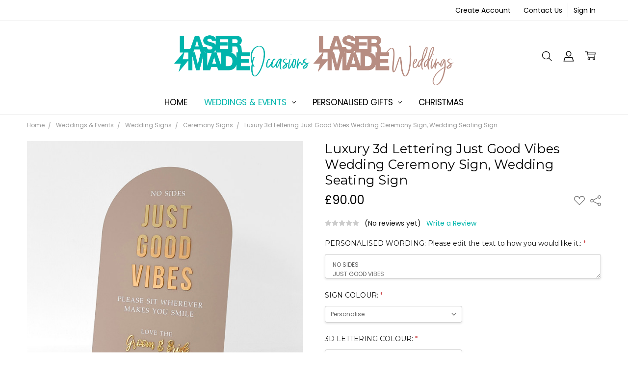

--- FILE ---
content_type: text/html; charset=UTF-8
request_url: https://www.lasermadeoccasions.co.uk/luxury-3d-lettering-just-good-vibes-wedding-ceremony-sign-wedding-seating-sign/
body_size: 37979
content:
<!DOCTYPE html>
<html class="no-js" lang="en">
    <head>
        <title>Luxury 3d Lettering Just Good Vibes Wedding Ceremony Sign, Wedding Seating Sign - Laser Made Occasions</title>
        <link rel="dns-prefetch preconnect" href="https://cdn11.bigcommerce.com/s-5tnafav57f" crossorigin><link rel="dns-prefetch preconnect" href="https://fonts.googleapis.com/" crossorigin><link rel="dns-prefetch preconnect" href="https://fonts.gstatic.com/" crossorigin>
        <meta property="product:price:amount" content="90" /><meta property="product:price:currency" content="GBP" /><meta property="og:url" content="https://www.lasermadeoccasions.co.uk/luxury-3d-lettering-just-good-vibes-wedding-ceremony-sign-wedding-seating-sign/" /><meta property="og:site_name" content="Laser Made Occasions" /><meta name="keywords" content="Acrylic Plexiglass Perspex Mirror Frosted Pastel Shimmer Metallic Matt Coloured Acrylic Wedding reception and events, party sign Rose Gold, Gold, Silver, Modern Wedding décor sign, White Ink, Elegant Modern Luxury wedding signage, a2 sign, A3, A2, Unplugged ceremony sign, social media free sign, no pictures, no photos please sign, welcome to our unplugged ceremony"><meta name="description" content="Our luxury handcrafted acrylic wedding ceremony signs printed with either white or black text are perfect for adding luxury and style to your wedding day. Available in 40 stunning colours!"><link rel='canonical' href='https://www.lasermadeoccasions.co.uk/luxury-3d-lettering-just-good-vibes-wedding-ceremony-sign-wedding-seating-sign/' /><meta name='platform' content='bigcommerce.stencil' /><meta property="og:type" content="product" />
<meta property="og:title" content="Luxury 3d Lettering Just Good Vibes Wedding Ceremony Sign, Wedding Seating Sign" />
<meta property="og:description" content="Our luxury handcrafted acrylic wedding ceremony signs printed with either white or black text are perfect for adding luxury and style to your wedding day. Available in 40 stunning colours!" />
<meta property="og:image" content="https://cdn11.bigcommerce.com/s-5tnafav57f/products/1776/images/21086/6__64445.1694604254.500.750.JPG?c=2" />
<meta property="fb:admins" content="liamgissing@gmail.com" />
<meta property="og:availability" content="instock" />
<meta property="pinterest:richpins" content="enabled" />
        
         

        <link href="https://cdn11.bigcommerce.com/s-5tnafav57f/product_images/2-FavICON.png?t=1504891042" rel="shortcut icon">
        <meta name="viewport" content="width=device-width, initial-scale=1, maximum-scale=1">
        <script>
            // Change document class from no-js to js so we can detect this in css
            document.documentElement.className = document.documentElement.className.replace('no-js', 'js');
        </script>

        <script>
    function browserSupportsAllFeatures() {
        return window.Promise
            && window.fetch
            && window.URL
            && window.URLSearchParams
            && window.WeakMap
            // object-fit support
            && ('objectFit' in document.documentElement.style);
    }

    function loadScript(src) {
        var js = document.createElement('script');
        js.src = src;
        js.onerror = function () {
            console.error('Failed to load polyfill script ' + src);
        };
        document.head.appendChild(js);
    }

    if (!browserSupportsAllFeatures()) {
        loadScript('https://cdn11.bigcommerce.com/s-5tnafav57f/stencil/85e52b30-121a-013d-8390-4a60a3fa57e4/e/9c325ee0-2029-013d-f211-52b795625e35/dist/theme-bundle.polyfills.js');
    }
</script>        <script>window.consentManagerTranslations = `{"locale":"en","locales":{"consent_manager.data_collection_warning":"en","consent_manager.accept_all_cookies":"en","consent_manager.gdpr_settings":"en","consent_manager.data_collection_preferences":"en","consent_manager.manage_data_collection_preferences":"en","consent_manager.use_data_by_cookies":"en","consent_manager.data_categories_table":"en","consent_manager.allow":"en","consent_manager.accept":"en","consent_manager.deny":"en","consent_manager.dismiss":"en","consent_manager.reject_all":"en","consent_manager.category":"en","consent_manager.purpose":"en","consent_manager.functional_category":"en","consent_manager.functional_purpose":"en","consent_manager.analytics_category":"en","consent_manager.analytics_purpose":"en","consent_manager.targeting_category":"en","consent_manager.advertising_category":"en","consent_manager.advertising_purpose":"en","consent_manager.essential_category":"en","consent_manager.esential_purpose":"en","consent_manager.yes":"en","consent_manager.no":"en","consent_manager.not_available":"en","consent_manager.cancel":"en","consent_manager.save":"en","consent_manager.back_to_preferences":"en","consent_manager.close_without_changes":"en","consent_manager.unsaved_changes":"en","consent_manager.by_using":"en","consent_manager.agree_on_data_collection":"en","consent_manager.change_preferences":"en","consent_manager.cancel_dialog_title":"en","consent_manager.privacy_policy":"en","consent_manager.allow_category_tracking":"en","consent_manager.disallow_category_tracking":"en"},"translations":{"consent_manager.data_collection_warning":"We use cookies (and other similar technologies) to collect data to improve your shopping experience.","consent_manager.accept_all_cookies":"Accept All Cookies","consent_manager.gdpr_settings":"Settings","consent_manager.data_collection_preferences":"Website Data Collection Preferences","consent_manager.manage_data_collection_preferences":"Manage Website Data Collection Preferences","consent_manager.use_data_by_cookies":" uses data collected by cookies and JavaScript libraries to improve your shopping experience.","consent_manager.data_categories_table":"The table below outlines how we use this data by category. To opt out of a category of data collection, select 'No' and save your preferences.","consent_manager.allow":"Allow","consent_manager.accept":"Accept","consent_manager.deny":"Deny","consent_manager.dismiss":"Dismiss","consent_manager.reject_all":"Reject all","consent_manager.category":"Category","consent_manager.purpose":"Purpose","consent_manager.functional_category":"Functional","consent_manager.functional_purpose":"Enables enhanced functionality, such as videos and live chat. If you do not allow these, then some or all of these functions may not work properly.","consent_manager.analytics_category":"Analytics","consent_manager.analytics_purpose":"Provide statistical information on site usage, e.g., web analytics so we can improve this website over time.","consent_manager.targeting_category":"Targeting","consent_manager.advertising_category":"Advertising","consent_manager.advertising_purpose":"Used to create profiles or personalize content to enhance your shopping experience.","consent_manager.essential_category":"Essential","consent_manager.esential_purpose":"Essential for the site and any requested services to work, but do not perform any additional or secondary function.","consent_manager.yes":"Yes","consent_manager.no":"No","consent_manager.not_available":"N/A","consent_manager.cancel":"Cancel","consent_manager.save":"Save","consent_manager.back_to_preferences":"Back to Preferences","consent_manager.close_without_changes":"You have unsaved changes to your data collection preferences. Are you sure you want to close without saving?","consent_manager.unsaved_changes":"You have unsaved changes","consent_manager.by_using":"By using our website, you're agreeing to our","consent_manager.agree_on_data_collection":"By using our website, you're agreeing to the collection of data as described in our ","consent_manager.change_preferences":"You can change your preferences at any time","consent_manager.cancel_dialog_title":"Are you sure you want to cancel?","consent_manager.privacy_policy":"Privacy Policy","consent_manager.allow_category_tracking":"Allow [CATEGORY_NAME] tracking","consent_manager.disallow_category_tracking":"Disallow [CATEGORY_NAME] tracking"}}`;</script>

        <script>
            window.lazySizesConfig = window.lazySizesConfig || {};
            window.lazySizesConfig.loadMode = 1;
        </script>
        <script async src="https://cdn11.bigcommerce.com/s-5tnafav57f/stencil/85e52b30-121a-013d-8390-4a60a3fa57e4/e/9c325ee0-2029-013d-f211-52b795625e35/dist/theme-bundle.head_async.js"></script>

        <link href="https://fonts.googleapis.com/css?family=Montserrat:400%7CPoppins:400,500,600,700,300&display=block" rel="stylesheet">
        <script async src="https://cdn11.bigcommerce.com/s-5tnafav57f/stencil/85e52b30-121a-013d-8390-4a60a3fa57e4/e/9c325ee0-2029-013d-f211-52b795625e35/dist/theme-bundle.font.js"></script>

            <link data-stencil-stylesheet href="https://cdn11.bigcommerce.com/s-5tnafav57f/stencil/85e52b30-121a-013d-8390-4a60a3fa57e4/e/9c325ee0-2029-013d-f211-52b795625e35/css/theme-9823d8f0-60b0-013d-b2fa-3eba5916f2e3.css" rel="stylesheet">


         

        <!-- Start Tracking Code for analytics_facebook -->

<script>
!function(f,b,e,v,n,t,s){if(f.fbq)return;n=f.fbq=function(){n.callMethod?n.callMethod.apply(n,arguments):n.queue.push(arguments)};if(!f._fbq)f._fbq=n;n.push=n;n.loaded=!0;n.version='2.0';n.queue=[];t=b.createElement(e);t.async=!0;t.src=v;s=b.getElementsByTagName(e)[0];s.parentNode.insertBefore(t,s)}(window,document,'script','https://connect.facebook.net/en_US/fbevents.js');

fbq('set', 'autoConfig', 'false', '142068586471829');
fbq('dataProcessingOptions', ['LDU'], 0, 0);
fbq('init', '142068586471829', {"external_id":"77d77482-7c15-4ff9-a0c8-be5779642362"});
fbq('set', 'agent', 'bigcommerce', '142068586471829');

function trackEvents() {
    var pathName = window.location.pathname;

    fbq('track', 'PageView', {}, "");

    // Search events start -- only fire if the shopper lands on the /search.php page
    if (pathName.indexOf('/search.php') === 0 && getUrlParameter('search_query')) {
        fbq('track', 'Search', {
            content_type: 'product_group',
            content_ids: [],
            search_string: getUrlParameter('search_query')
        });
    }
    // Search events end

    // Wishlist events start -- only fire if the shopper attempts to add an item to their wishlist
    if (pathName.indexOf('/wishlist.php') === 0 && getUrlParameter('added_product_id')) {
        fbq('track', 'AddToWishlist', {
            content_type: 'product_group',
            content_ids: []
        });
    }
    // Wishlist events end

    // Lead events start -- only fire if the shopper subscribes to newsletter
    if (pathName.indexOf('/subscribe.php') === 0 && getUrlParameter('result') === 'success') {
        fbq('track', 'Lead', {});
    }
    // Lead events end

    // Registration events start -- only fire if the shopper registers an account
    if (pathName.indexOf('/login.php') === 0 && getUrlParameter('action') === 'account_created') {
        fbq('track', 'CompleteRegistration', {}, "");
    }
    // Registration events end

    

    function getUrlParameter(name) {
        var cleanName = name.replace(/[\[]/, '\[').replace(/[\]]/, '\]');
        var regex = new RegExp('[\?&]' + cleanName + '=([^&#]*)');
        var results = regex.exec(window.location.search);
        return results === null ? '' : decodeURIComponent(results[1].replace(/\+/g, ' '));
    }
}

if (window.addEventListener) {
    window.addEventListener("load", trackEvents, false)
}
</script>
<noscript><img height="1" width="1" style="display:none" alt="null" src="https://www.facebook.com/tr?id=142068586471829&ev=PageView&noscript=1&a=plbigcommerce1.2&eid="/></noscript>

<!-- End Tracking Code for analytics_facebook -->

<!-- Start Tracking Code for analytics_googleanalytics4 -->

<script data-cfasync="false" src="https://cdn11.bigcommerce.com/shared/js/google_analytics4_bodl_subscribers-358423becf5d870b8b603a81de597c10f6bc7699.js" integrity="sha256-gtOfJ3Avc1pEE/hx6SKj/96cca7JvfqllWA9FTQJyfI=" crossorigin="anonymous"></script>
<script data-cfasync="false">
  (function () {
    window.dataLayer = window.dataLayer || [];

    function gtag(){
        dataLayer.push(arguments);
    }

    function initGA4(event) {
         function setupGtag() {
            function configureGtag() {
                gtag('js', new Date());
                gtag('set', 'developer_id.dMjk3Nj', true);
                gtag('config', 'G-F0PWY122XK');
            }

            var script = document.createElement('script');

            script.src = 'https://www.googletagmanager.com/gtag/js?id=G-F0PWY122XK';
            script.async = true;
            script.onload = configureGtag;

            document.head.appendChild(script);
        }

        setupGtag();

        if (typeof subscribeOnBodlEvents === 'function') {
            subscribeOnBodlEvents('G-F0PWY122XK', false);
        }

        window.removeEventListener(event.type, initGA4);
    }

    

    var eventName = document.readyState === 'complete' ? 'consentScriptsLoaded' : 'DOMContentLoaded';
    window.addEventListener(eventName, initGA4, false);
  })()
</script>

<!-- End Tracking Code for analytics_googleanalytics4 -->

<!-- Start Tracking Code for analytics_siteverification -->

<meta name="google-site-verification" content="Dk_pyc-MHmedcVPCPmRElOh3kYlTrGSwVCB_zD-HqnM" />

<!-- End Tracking Code for analytics_siteverification -->


<script type="text/javascript" src="https://checkout-sdk.bigcommerce.com/v1/loader.js" defer ></script>
<script src="https://www.google.com/recaptcha/api.js" async defer></script>
<script type="text/javascript">
var BCData = {"product_attributes":{"sku":"CEREMONYSIGN-19","upc":null,"mpn":null,"gtin":null,"weight":null,"base":true,"image":null,"price":{"with_tax":{"formatted":"\u00a390.00","value":90,"currency":"GBP"},"tax_label":"Tax"},"stock":null,"instock":true,"stock_message":null,"purchasable":true,"purchasing_message":null,"call_for_price_message":null}};
</script>
<script>
(function() {
var style = document.createElement('style');
style.innerHTML = '.productView-details { display: flex; flex-direction: column }'
+ '.productView-details > .productView-title { order: -1; margin-bottom: .75rem; margin-top: 0 }'
+ '.productView-details > .productView-priceShareWrapper { margin-bottom: .75rem }'
;document.head.appendChild(style);
})();
</script>
<!-- TikTok Pixel Code Start: Initialization Script & Page Event -->
<script>
!function (w, d, t) {
  w.TiktokAnalyticsObject=t;var ttq=w[t]=w[t]||[];ttq.methods=["page","track","identify","instances","debug","on","off","once","ready","alias","group","enableCookie","disableCookie"],ttq.setAndDefer=function(t,e){t[e]=function(){t.push([e].concat(Array.prototype.slice.call(arguments,0)))}};for(var i=0;i<ttq.methods.length;i++)ttq.setAndDefer(ttq,ttq.methods[i]);ttq.instance=function(t){for(var e=ttq._i[t]||[],n=0;n<ttq.methods.length;n++)ttq.setAndDefer(e,ttq.methods[n]);return e},ttq.load=function(e,n){var i="https://analytics.tiktok.com/i18n/pixel/events.js";ttq._i=ttq._i||{},ttq._i[e]=[],ttq._i[e]._u=i,ttq._t=ttq._t||{},ttq._t[e]=+new Date,ttq._o=ttq._o||{},ttq._o[e]=n||{},ttq._partner=ttq._partner||"BigCommerce";var o=document.createElement("script");o.type="text/javascript",o.async=!0,o.src=i+"?sdkid="+e+"&lib="+t;var a=document.getElementsByTagName("script")[0];a.parentNode.insertBefore(o,a)};

  ttq.load('CQRJT0JC77U0S1I5D4SG');
  ttq.page();
}(window, document, 'ttq');

if (typeof BODL === 'undefined') {
  // https://developer.bigcommerce.com/theme-objects/breadcrumbs
  
  // https://developer.bigcommerce.com/theme-objects/brand
  
  // https://developer.bigcommerce.com/theme-objects/category
  
  
  // https://developer.bigcommerce.com/theme-objects/product
  
  
  
  
  
  
  
  // https://developer.bigcommerce.com/theme-objects/products
  
  // https://developer.bigcommerce.com/theme-objects/product_results
  
  // https://developer.bigcommerce.com/theme-objects/order
  
  // https://developer.bigcommerce.com/theme-objects/wishlist
  
  // https://developer.bigcommerce.com/theme-objects/wishlist
  
  // https://developer.bigcommerce.com/theme-objects/cart
  // (Fetching selective cart data to prevent additional payment button object html from causing JS parse error)
  
  
  
  // https://developer.bigcommerce.com/theme-objects/customer
  var BODL = JSON.parse("{\"breadcrumbs\":[{\"url\":\"https://www.lasermadeoccasions.co.uk/\",\"name\":\"Home\"},{\"url\":\"https://www.lasermadeoccasions.co.uk/weddings-events/\",\"name\":\"Weddings & Events\"},{\"url\":\"https://www.lasermadeoccasions.co.uk/wedding-signs/\",\"name\":\"Wedding Signs\"},{\"url\":\"https://www.lasermadeoccasions.co.uk/ceremony-signs/\",\"name\":\"Ceremony Signs\"},{\"url\":\"https://www.lasermadeoccasions.co.uk/luxury-3d-lettering-just-good-vibes-wedding-ceremony-sign-wedding-seating-sign/\",\"name\":\"Luxury 3d Lettering Just Good Vibes Wedding Ceremony Sign, Wedding Seating Sign\"}],\"productId\":1776,\"skuId\":\"CEREMONYSIGN-19\",\"productTitle\":\"Luxury 3d Lettering Just Good Vibes Wedding Ceremony Sign, Wedding Seating Sign\",\"productCurrencyWithTax\":\"GBP\",\"productPriceWithTax\":90,\"products\":[],\"phone\":null,\"email\":null,\"address\":null}");
  
  const countryCodes = new Map([['Australia', 'au'],['New Zealand', 'nz'],['Russia', 'ru'],['Poland', 'pl'],['Czech Republic', 'cz'],['Israel', 'il'],['Romania', 'ro'],['Ukraine', 'ua'],['Japan', 'jp'],['Taiwan', 'tw'],['Ireland', 'ie'],['Austria', 'at'],['Sweden', 'se'],['Netherlands', 'nl'],['Norway', 'no'],['Finland', 'fi'],['Denmark', 'dk'],['Switzerland', 'ch'],['Belgium', 'be'],['Portugal', 'pt'],['Greece', 'gr'],['Germany', 'de'],['United Kingdom', 'gb'],['France', 'fr'],['Spain', 'es'],['Italy', 'it'],['India', 'in'],['South Korea', 'kr'],['Brazil', 'br'],['Mexico', 'mx'],['Argentina', 'ar'],['Chile', 'cl'],['Colombia', 'co'],['Peru', 'pe'],['Saudi Arabia', 'sa'],['Egypt', 'eg'],['United Arab Emirates', 'ae'],['Turkey', 'tr'],['Pakistan', 'pk'],['Morocco', 'ma'],['Iraq', 'iq'],['South Africa', 'za'],['Kuwait', 'kw'],['Oman', 'om'],['Qatar', 'qa'],['Bahrain', 'bh'],['Jordan', 'jo'],['Lebanon', 'lb'],['United States', 'us'],['Canada', 'ca'],['Singapore', 'sg'],['Thailand', 'th'],['Malaysia', 'my'],['Vietnam', 'vn'],['Philippines', 'ph'],['Indonesia', 'id'],['Cambodia', 'kh'],['Belarus', 'by'],['Venezuela', 've']]);
  const stateList = new Map([['Arizona', 'az'],['Alabama', 'al'],['Alaska', 'ak'],['Arkansas', 'ar'],['California', 'ca'],['Colorado', 'co'],['Connecticut', 'ct'],['Delaware', 'de'],['Florida', 'fl'],['Georgia', 'ga'],['Hawaii', 'hi'],['Idaho', 'id'],['Illinois', 'il'],['Indiana', 'in'],['Iowa', 'ia'],['Kansas', 'ks'],['Kentucky', 'ky'],['Louisiana', 'la'],['Maine', 'me'],['Maryland', 'md'],['Massachusetts', 'ma'],['Michigan', 'mi'],['Minnesota', 'mn'],['Mississippi', 'ms'],['Missouri', 'mo'],['Montana', 'mt'],['Nebraska', 'ne'],['Nevada', 'nv'],['New Hampshire', 'nh'],['New Jersey', 'nj'],['New Mexico', 'nm'],['New York', 'ny'],['North Carolina', 'nc'],['North Dakota', 'nd'],['Ohio', 'oh'],['Oklahoma', 'ok'],['Oregon', 'or'],['Pennsylvania', 'pa'],['Rhode Island', 'ri'],['South Carolina', 'sc'],['South Dakota', 'sd'],['Tennessee', 'tn'],['Texas', 'tx'],['Utah', 'ut'],['Vermont', 'vt'],['Virginia', 'va'],['Washington', 'wa'],['West Virginia', 'wv'],['Wisconsin', 'wi'],['Wyoming', 'wy']]);

  if (BODL.categoryName) {
    BODL.category = {
      name: BODL.categoryName,
      products: BODL.categoryProducts,
    }
  }

  if (BODL.productTitle) {
    BODL.product = {
      id: BODL.productId,
      title: BODL.productTitle,
      price: {
        without_tax: {
          currency: BODL.productCurrency,
          value: BODL.productPrice,
        },
      },
    }
  }
}

BODL.getCartItemContentId = (item) => {
  switch(item.type) {
    case 'GiftCertificate':
      return item.type;
      break;
    default:
      return item.product_id;
  }
}

BODL.getQueryParamValue = function (name) {
  var cleanName = name.replace(/[\[]/, '\[').replace(/[\]]/, '\]');
  var regex = new RegExp('[\?&]' + cleanName + '=([^&#]*)');
  var results = regex.exec(window.location.search);
  return results === null ? '' : decodeURIComponent(results[1].replace(/\+/g, ' '));
}

// Advanced Matching
  var phoneNumber = ''
  var email = ''
  var firstName = ''
  var lastName = ''
  var city = ''
  var state = ''
  var country = ''
  var zip = ''
  if (BODL.phone) {
    var phoneNumber = BODL.phone;
    if (BODL.phone.indexOf('+') === -1) {
   // No country code, so default to US code
        phoneNumber = `+1${phoneNumber}`;  
    }
  }

  if (BODL.email) {
    var email = BODL.email
  }
  
  if (BODL.address) {
    if (BODL.address.first_name) {
        firstName = (BODL.address.first_name).toLowerCase()
    }
    
    if (BODL.address.last_name) {
        lastName = (BODL.address.last_name).toLowerCase()
    }
    
    if (BODL.address.city) {
        city = BODL.address.city.replace(/\s+/g, '').toLowerCase();
    }
    
    rg = BODL.address.state;
    if (typeof rg !== 'undefined' && stateList.has(rg)) {
        state = stateList.get(rg);
    }
    
    cn = BODL.address.country
    if (typeof cn !== 'undefined' && countryCodes.has(cn)) {
        country = countryCodes.get(cn)
    }
    
    if (BODL.address.zip) {
        zip = BODL.address.zip
    }
  }
  
  ttq.instance('CQRJT0JC77U0S1I5D4SG').identify({
    email: email,
    phone_number: phoneNumber,
    first_name: firstName,
    last_name: lastName,
    city: city,
    state: state,
    country: country,
    zip_code: zip})
</script>
<!-- TikTok Pixel Code End: Initialization Script & Page Event -->

<!-- TikTok Pixel Code Start: View Product Content -->
<script>
if (BODL.product) {
  const countryCodes = new Map([['Australia', 'au'],['New Zealand', 'nz'],['Russia', 'ru'],['Poland', 'pl'],['Czech Republic', 'cz'],['Israel', 'il'],['Romania', 'ro'],['Ukraine', 'ua'],['Japan', 'jp'],['Taiwan', 'tw'],['Ireland', 'ie'],['Austria', 'at'],['Sweden', 'se'],['Netherlands', 'nl'],['Norway', 'no'],['Finland', 'fi'],['Denmark', 'dk'],['Switzerland', 'ch'],['Belgium', 'be'],['Portugal', 'pt'],['Greece', 'gr'],['Germany', 'de'],['United Kingdom', 'gb'],['France', 'fr'],['Spain', 'es'],['Italy', 'it'],['India', 'in'],['South Korea', 'kr'],['Brazil', 'br'],['Mexico', 'mx'],['Argentina', 'ar'],['Chile', 'cl'],['Colombia', 'co'],['Peru', 'pe'],['Saudi Arabia', 'sa'],['Egypt', 'eg'],['United Arab Emirates', 'ae'],['Turkey', 'tr'],['Pakistan', 'pk'],['Morocco', 'ma'],['Iraq', 'iq'],['South Africa', 'za'],['Kuwait', 'kw'],['Oman', 'om'],['Qatar', 'qa'],['Bahrain', 'bh'],['Jordan', 'jo'],['Lebanon', 'lb'],['United States', 'us'],['Canada', 'ca'],['Singapore', 'sg'],['Thailand', 'th'],['Malaysia', 'my'],['Vietnam', 'vn'],['Philippines', 'ph'],['Indonesia', 'id'],['Cambodia', 'kh'],['Belarus', 'by'],['Venezuela', 've']]);
  const stateList = new Map([['Arizona', 'az'],['Alabama', 'al'],['Alaska', 'ak'],['Arkansas', 'ar'],['California', 'ca'],['Colorado', 'co'],['Connecticut', 'ct'],['Delaware', 'de'],['Florida', 'fl'],['Georgia', 'ga'],['Hawaii', 'hi'],['Idaho', 'id'],['Illinois', 'il'],['Indiana', 'in'],['Iowa', 'ia'],['Kansas', 'ks'],['Kentucky', 'ky'],['Louisiana', 'la'],['Maine', 'me'],['Maryland', 'md'],['Massachusetts', 'ma'],['Michigan', 'mi'],['Minnesota', 'mn'],['Mississippi', 'ms'],['Missouri', 'mo'],['Montana', 'mt'],['Nebraska', 'ne'],['Nevada', 'nv'],['New Hampshire', 'nh'],['New Jersey', 'nj'],['New Mexico', 'nm'],['New York', 'ny'],['North Carolina', 'nc'],['North Dakota', 'nd'],['Ohio', 'oh'],['Oklahoma', 'ok'],['Oregon', 'or'],['Pennsylvania', 'pa'],['Rhode Island', 'ri'],['South Carolina', 'sc'],['South Dakota', 'sd'],['Tennessee', 'tn'],['Texas', 'tx'],['Utah', 'ut'],['Vermont', 'vt'],['Virginia', 'va'],['Washington', 'wa'],['West Virginia', 'wv'],['Wisconsin', 'wi'],['Wyoming', 'wy']]);

  // Advanced Matching
  var phoneNumber = ''
  var email = ''
  var firstName = ''
  var lastName = ''
  var city = ''
  var state = ''
  var country = ''
  var zip = ''
  if (BODL.phone) {
    var phoneNumber = BODL.phone;
    if (BODL.phone.indexOf('+') === -1) {
   // No country code, so default to US code
        phoneNumber = `+1${phoneNumber}`;  
    }
  }
  
  if (BODL.email) {
    var email = BODL.email
  }
  
  if (BODL.address) {
    if (BODL.address.first_name) {
        firstName = (BODL.address.first_name).toLowerCase()
    }
    
    if (BODL.address.last_name) {
        lastName = (BODL.address.last_name).toLowerCase()
    }
    
    if (BODL.address.city) {
        city = BODL.address.city.replace(/\s+/g, '').toLowerCase();
    }
    
    rg = BODL.address.state;
    if (typeof rg !== 'undefined' && stateList.has(rg)) {
        state = stateList.get(rg);
    }
    
    cn = BODL.address.country
    if (typeof cn !== 'undefined' && countryCodes.has(cn)) {
        country = countryCodes.get(cn)
    }
    
    if (BODL.address.zip) {
        zip = BODL.address.zip
    }
  }
  
  ttq.instance('CQRJT0JC77U0S1I5D4SG').identify({
    email: email,
    phone_number: phoneNumber,
    first_name: firstName,
    last_name: lastName,
    city: city,
    state: state,
    country: country,
    zip_code: zip})
    
  var productPrice = 0
  var productCurrency = ""
  if (BODL.productCurrencyWithoutTax && BODL.productCurrencyWithoutTax !== "") {
    productPrice = BODL.productPriceWithoutTax
    productCurrency = BODL.productCurrencyWithoutTax
  }
  if (BODL.productCurrencyWithTax && BODL.productCurrencyWithTax !== "") {
    productPrice = BODL.productPriceWithTax
    productCurrency = BODL.productCurrencyWithTax
  }
  //default contentId to productId if sku_id is not found on product 
  var contentID = BODL.productId
  if (BODL.skuId && BODL.skuId !== "") {
    contentID = BODL.skuId
  }
  ttq.instance('CQRJT0JC77U0S1I5D4SG').track('ViewContent', {
    content_id: contentID,
    content_category: BODL.breadcrumbs[1] ? BODL.breadcrumbs[1].name : '',
    content_name: BODL.product.title,
    content_type: "product_group",
    currency: productCurrency,
    price: productPrice,
    value: productPrice,
  });
}
</script>
<!-- TikTok Pixel Code End: View Product Content -->

<!-- TikTok Pixel Code Start: View Category Content -->
<script>
if (BODL.category) {
  const countryCodes = new Map([['Australia', 'au'],['New Zealand', 'nz'],['Russia', 'ru'],['Poland', 'pl'],['Czech Republic', 'cz'],['Israel', 'il'],['Romania', 'ro'],['Ukraine', 'ua'],['Japan', 'jp'],['Taiwan', 'tw'],['Ireland', 'ie'],['Austria', 'at'],['Sweden', 'se'],['Netherlands', 'nl'],['Norway', 'no'],['Finland', 'fi'],['Denmark', 'dk'],['Switzerland', 'ch'],['Belgium', 'be'],['Portugal', 'pt'],['Greece', 'gr'],['Germany', 'de'],['United Kingdom', 'gb'],['France', 'fr'],['Spain', 'es'],['Italy', 'it'],['India', 'in'],['South Korea', 'kr'],['Brazil', 'br'],['Mexico', 'mx'],['Argentina', 'ar'],['Chile', 'cl'],['Colombia', 'co'],['Peru', 'pe'],['Saudi Arabia', 'sa'],['Egypt', 'eg'],['United Arab Emirates', 'ae'],['Turkey', 'tr'],['Pakistan', 'pk'],['Morocco', 'ma'],['Iraq', 'iq'],['South Africa', 'za'],['Kuwait', 'kw'],['Oman', 'om'],['Qatar', 'qa'],['Bahrain', 'bh'],['Jordan', 'jo'],['Lebanon', 'lb'],['United States', 'us'],['Canada', 'ca'],['Singapore', 'sg'],['Thailand', 'th'],['Malaysia', 'my'],['Vietnam', 'vn'],['Philippines', 'ph'],['Indonesia', 'id'],['Cambodia', 'kh'],['Belarus', 'by'],['Venezuela', 've']]);
  const stateList = new Map([['Arizona', 'az'],['Alabama', 'al'],['Alaska', 'ak'],['Arkansas', 'ar'],['California', 'ca'],['Colorado', 'co'],['Connecticut', 'ct'],['Delaware', 'de'],['Florida', 'fl'],['Georgia', 'ga'],['Hawaii', 'hi'],['Idaho', 'id'],['Illinois', 'il'],['Indiana', 'in'],['Iowa', 'ia'],['Kansas', 'ks'],['Kentucky', 'ky'],['Louisiana', 'la'],['Maine', 'me'],['Maryland', 'md'],['Massachusetts', 'ma'],['Michigan', 'mi'],['Minnesota', 'mn'],['Mississippi', 'ms'],['Missouri', 'mo'],['Montana', 'mt'],['Nebraska', 'ne'],['Nevada', 'nv'],['New Hampshire', 'nh'],['New Jersey', 'nj'],['New Mexico', 'nm'],['New York', 'ny'],['North Carolina', 'nc'],['North Dakota', 'nd'],['Ohio', 'oh'],['Oklahoma', 'ok'],['Oregon', 'or'],['Pennsylvania', 'pa'],['Rhode Island', 'ri'],['South Carolina', 'sc'],['South Dakota', 'sd'],['Tennessee', 'tn'],['Texas', 'tx'],['Utah', 'ut'],['Vermont', 'vt'],['Virginia', 'va'],['Washington', 'wa'],['West Virginia', 'wv'],['Wisconsin', 'wi'],['Wyoming', 'wy']]);
  
  // Advanced Matching
  var phoneNumber = ''
  var email = ''
  var firstName = ''
  var lastName = ''
  var city = ''
  var state = ''
  var country = ''
  var zip = ''
  if (BODL.phone) {
    var phoneNumber = BODL.phone;
    if (BODL.phone.indexOf('+') === -1) {
    // No country code, so default to US code
        phoneNumber = `+1${phoneNumber}`;  
    }
  }
    
  if (BODL.email) {
    var email = BODL.email
  }
  
  if (BODL.address) {
    if (BODL.address.first_name) {
        firstName = (BODL.address.first_name).toLowerCase()
    }
    
    if (BODL.address.last_name) {
        lastName = (BODL.address.last_name).toLowerCase()
    }
    
    if (BODL.address.city) {
        city = BODL.address.city.replace(/\s+/g, '').toLowerCase();
    }
    
    rg = BODL.address.state;
    if (typeof rg !== 'undefined' && stateList.has(rg)) {
        state = stateList.get(rg);
    }
    
    cn = BODL.address.country
    if (typeof cn !== 'undefined' && countryCodes.has(cn)) {
        country = countryCodes.get(cn)
    }
    
    if (BODL.address.zip) {
        zip = BODL.address.zip
    }
  }
  
  ttq.instance('CQRJT0JC77U0S1I5D4SG').identify({
    email: email,
    phone_number: phoneNumber,
    first_name: firstName,
    last_name: lastName,
    city: city,
    state: state,
    country: country,
    zip_code: zip})
    
  ttq.instance('CQRJT0JC77U0S1I5D4SG').track('ViewContent', {
    contents: BODL.category.products.map((p) => ({
      content_id: p.id,
      content_category: BODL.category.name,
      content_name: p.name,
      content_type: "product_group"
    }))
  });
}
</script>
<!-- TikTok Pixel Code End: View Category Content -->

<!-- TikTok Pixel Code Start: Add to Wishlist -->
<script>
// This only sends one wishlist product: the one that was just added based on the 'added_product_id' param in the url
if (BODL.wishlist) {
  var productPrice = 0
  var productCurrency = ""
  if (BODL.productCurrencyWithoutTax && BODL.productCurrencyWithoutTax !== "") {
    productPrice = BODL.productPriceWithoutTax
    productCurrency = BODL.productCurrencyWithoutTax
  }
  if (BODL.productCurrencyWithTax && BODL.productCurrencyWithTax !== "") {
    productPrice = BODL.productPriceWithTax
    productCurrency = BODL.productCurrencyWithTax
  }

  var addedWishlistItem = BODL.wishlist.items.filter((i) => i.product_id === parseInt(BODL.getQueryParamValue('added_product_id'))).map((p) => ({
    var contentId = p.product_id
    if (p.sku && p.sku !== "") {
        contentId = p.sku
    }
    content_id: contentId,
    // Commenting out as category data doesn't exist on wishlist items
    // content_category: p.does_not_exist, 
    content_name: p.name,
    content_type: "product_group",
    currency: productCurrency,
    price: productPrice,
    value: productPrice,
  }));
  
  const countryCodes = new Map([['Australia', 'au'],['New Zealand', 'nz'],['Russia', 'ru'],['Poland', 'pl'],['Czech Republic', 'cz'],['Israel', 'il'],['Romania', 'ro'],['Ukraine', 'ua'],['Japan', 'jp'],['Taiwan', 'tw'],['Ireland', 'ie'],['Austria', 'at'],['Sweden', 'se'],['Netherlands', 'nl'],['Norway', 'no'],['Finland', 'fi'],['Denmark', 'dk'],['Switzerland', 'ch'],['Belgium', 'be'],['Portugal', 'pt'],['Greece', 'gr'],['Germany', 'de'],['United Kingdom', 'gb'],['France', 'fr'],['Spain', 'es'],['Italy', 'it'],['India', 'in'],['South Korea', 'kr'],['Brazil', 'br'],['Mexico', 'mx'],['Argentina', 'ar'],['Chile', 'cl'],['Colombia', 'co'],['Peru', 'pe'],['Saudi Arabia', 'sa'],['Egypt', 'eg'],['United Arab Emirates', 'ae'],['Turkey', 'tr'],['Pakistan', 'pk'],['Morocco', 'ma'],['Iraq', 'iq'],['South Africa', 'za'],['Kuwait', 'kw'],['Oman', 'om'],['Qatar', 'qa'],['Bahrain', 'bh'],['Jordan', 'jo'],['Lebanon', 'lb'],['United States', 'us'],['Canada', 'ca'],['Singapore', 'sg'],['Thailand', 'th'],['Malaysia', 'my'],['Vietnam', 'vn'],['Philippines', 'ph'],['Indonesia', 'id'],['Cambodia', 'kh'],['Belarus', 'by'],['Venezuela', 've']]);
  const stateList = new Map([['Arizona', 'az'],['Alabama', 'al'],['Alaska', 'ak'],['Arkansas', 'ar'],['California', 'ca'],['Colorado', 'co'],['Connecticut', 'ct'],['Delaware', 'de'],['Florida', 'fl'],['Georgia', 'ga'],['Hawaii', 'hi'],['Idaho', 'id'],['Illinois', 'il'],['Indiana', 'in'],['Iowa', 'ia'],['Kansas', 'ks'],['Kentucky', 'ky'],['Louisiana', 'la'],['Maine', 'me'],['Maryland', 'md'],['Massachusetts', 'ma'],['Michigan', 'mi'],['Minnesota', 'mn'],['Mississippi', 'ms'],['Missouri', 'mo'],['Montana', 'mt'],['Nebraska', 'ne'],['Nevada', 'nv'],['New Hampshire', 'nh'],['New Jersey', 'nj'],['New Mexico', 'nm'],['New York', 'ny'],['North Carolina', 'nc'],['North Dakota', 'nd'],['Ohio', 'oh'],['Oklahoma', 'ok'],['Oregon', 'or'],['Pennsylvania', 'pa'],['Rhode Island', 'ri'],['South Carolina', 'sc'],['South Dakota', 'sd'],['Tennessee', 'tn'],['Texas', 'tx'],['Utah', 'ut'],['Vermont', 'vt'],['Virginia', 'va'],['Washington', 'wa'],['West Virginia', 'wv'],['Wisconsin', 'wi'],['Wyoming', 'wy']]);
  
  // Advanced Matching
  var phoneNumber = ''
  var email = ''
  var firstName = ''
  var lastName = ''
  var city = ''
  var state = ''
  var country = ''
  var zip = ''
  if (BODL.phone) {
    var phoneNumber = BODL.phone;
    if (BODL.phone.indexOf('+') === -1) {
   // No country code, so default to US code
        phoneNumber = `+1${phoneNumber}`;  
    }
  }

  if (BODL.email) {
    var email = BODL.email
  }
  
  if (BODL.address) {
    if (BODL.address.first_name) {
        firstName = (BODL.address.first_name).toLowerCase()
    }
    
    if (BODL.address.last_name) {
        lastName = (BODL.address.last_name).toLowerCase()
    }
    
    if (BODL.address.city) {
        city = BODL.address.city.replace(/\s+/g, '').toLowerCase();
    }
    
    rg = BODL.address.state;
    if (typeof rg !== 'undefined' && stateList.has(rg)) {
        state = stateList.get(rg);
    }
    
    cn = BODL.address.country
    if (typeof cn !== 'undefined' && countryCodes.has(cn)) {
        country = countryCodes.get(cn)
    }
    
    if (BODL.address.zip) {
        zip = BODL.address.zip
    }
  }
  
  ttq.instance('CQRJT0JC77U0S1I5D4SG').identify({
    email: email,
    phone_number: phoneNumber,
    first_name: firstName,
    last_name: lastName,
    city: city,
    state: state,
    country: country,
    zip_code: zip})
  
  ttq.instance('CQRJT0JC77U0S1I5D4SG').track('AddToWishlist', addedWishlistItem[0]);
}
</script>
<!-- TikTok Pixel Code End: Add to Wishlist -->

<!-- TikTok Pixel Code Start: Subscribe to Newsletter -->
<script>
if (window.location.pathname.indexOf('/subscribe.php') === 0 && BODL.getQueryParamValue('result') === 'success') {
  const countryCodes = new Map([['Australia', 'au'],['New Zealand', 'nz'],['Russia', 'ru'],['Poland', 'pl'],['Czech Republic', 'cz'],['Israel', 'il'],['Romania', 'ro'],['Ukraine', 'ua'],['Japan', 'jp'],['Taiwan', 'tw'],['Ireland', 'ie'],['Austria', 'at'],['Sweden', 'se'],['Netherlands', 'nl'],['Norway', 'no'],['Finland', 'fi'],['Denmark', 'dk'],['Switzerland', 'ch'],['Belgium', 'be'],['Portugal', 'pt'],['Greece', 'gr'],['Germany', 'de'],['United Kingdom', 'gb'],['France', 'fr'],['Spain', 'es'],['Italy', 'it'],['India', 'in'],['South Korea', 'kr'],['Brazil', 'br'],['Mexico', 'mx'],['Argentina', 'ar'],['Chile', 'cl'],['Colombia', 'co'],['Peru', 'pe'],['Saudi Arabia', 'sa'],['Egypt', 'eg'],['United Arab Emirates', 'ae'],['Turkey', 'tr'],['Pakistan', 'pk'],['Morocco', 'ma'],['Iraq', 'iq'],['South Africa', 'za'],['Kuwait', 'kw'],['Oman', 'om'],['Qatar', 'qa'],['Bahrain', 'bh'],['Jordan', 'jo'],['Lebanon', 'lb'],['United States', 'us'],['Canada', 'ca'],['Singapore', 'sg'],['Thailand', 'th'],['Malaysia', 'my'],['Vietnam', 'vn'],['Philippines', 'ph'],['Indonesia', 'id'],['Cambodia', 'kh'],['Belarus', 'by'],['Venezuela', 've']]);
  const stateList = new Map([['Arizona', 'az'],['Alabama', 'al'],['Alaska', 'ak'],['Arkansas', 'ar'],['California', 'ca'],['Colorado', 'co'],['Connecticut', 'ct'],['Delaware', 'de'],['Florida', 'fl'],['Georgia', 'ga'],['Hawaii', 'hi'],['Idaho', 'id'],['Illinois', 'il'],['Indiana', 'in'],['Iowa', 'ia'],['Kansas', 'ks'],['Kentucky', 'ky'],['Louisiana', 'la'],['Maine', 'me'],['Maryland', 'md'],['Massachusetts', 'ma'],['Michigan', 'mi'],['Minnesota', 'mn'],['Mississippi', 'ms'],['Missouri', 'mo'],['Montana', 'mt'],['Nebraska', 'ne'],['Nevada', 'nv'],['New Hampshire', 'nh'],['New Jersey', 'nj'],['New Mexico', 'nm'],['New York', 'ny'],['North Carolina', 'nc'],['North Dakota', 'nd'],['Ohio', 'oh'],['Oklahoma', 'ok'],['Oregon', 'or'],['Pennsylvania', 'pa'],['Rhode Island', 'ri'],['South Carolina', 'sc'],['South Dakota', 'sd'],['Tennessee', 'tn'],['Texas', 'tx'],['Utah', 'ut'],['Vermont', 'vt'],['Virginia', 'va'],['Washington', 'wa'],['West Virginia', 'wv'],['Wisconsin', 'wi'],['Wyoming', 'wy']]);
  
  // Advanced Matching
  var phoneNumber = ''
  var email = ''
  var firstName = ''
  var lastName = ''
  var city = ''
  var state = ''
  var country = ''
  var zip = ''
  if (BODL.phone) {
    var phoneNumber = BODL.phone;
    if (BODL.phone.indexOf('+') === -1) {
   // No country code, so default to US code
        phoneNumber = `+1${phoneNumber}`;  
    }
  }

  if (BODL.email) {
    var email = BODL.email
  }
  
  if (BODL.address) {
    if (BODL.address.first_name) {
        firstName = (BODL.address.first_name).toLowerCase()
    }
    
    if (BODL.address.last_name) {
        lastName = (BODL.address.last_name).toLowerCase()
    }
    
    if (BODL.address.city) {
        city = BODL.address.city.replace(/\s+/g, '').toLowerCase();
    }
    
    rg = BODL.address.state;
    if (typeof rg !== 'undefined' && stateList.has(rg)) {
        state = stateList.get(rg);
    }
    
    cn = BODL.address.country
    if (typeof cn !== 'undefined' && countryCodes.has(cn)) {
        country = countryCodes.get(cn)
    }
    
    if (BODL.address.zip) {
        zip = BODL.address.zip
    }
  }
  
  ttq.instance('CQRJT0JC77U0S1I5D4SG').identify({
    email: email,
    phone_number: phoneNumber,
    first_name: firstName,
    last_name: lastName,
    city: city,
    state: state,
    country: country,
    zip_code: zip})

  ttq.instance('CQRJT0JC77U0S1I5D4SG').track('Subscribe');
}
</script>
<!-- TikTok Pixel Code End: Subscribe to Newsletter -->

<!-- TikTok Pixel Code Start: Search -->
<script>
if (BODL.search) {
  const countryCodes = new Map([['Australia', 'au'],['New Zealand', 'nz'],['Russia', 'ru'],['Poland', 'pl'],['Czech Republic', 'cz'],['Israel', 'il'],['Romania', 'ro'],['Ukraine', 'ua'],['Japan', 'jp'],['Taiwan', 'tw'],['Ireland', 'ie'],['Austria', 'at'],['Sweden', 'se'],['Netherlands', 'nl'],['Norway', 'no'],['Finland', 'fi'],['Denmark', 'dk'],['Switzerland', 'ch'],['Belgium', 'be'],['Portugal', 'pt'],['Greece', 'gr'],['Germany', 'de'],['United Kingdom', 'gb'],['France', 'fr'],['Spain', 'es'],['Italy', 'it'],['India', 'in'],['South Korea', 'kr'],['Brazil', 'br'],['Mexico', 'mx'],['Argentina', 'ar'],['Chile', 'cl'],['Colombia', 'co'],['Peru', 'pe'],['Saudi Arabia', 'sa'],['Egypt', 'eg'],['United Arab Emirates', 'ae'],['Turkey', 'tr'],['Pakistan', 'pk'],['Morocco', 'ma'],['Iraq', 'iq'],['South Africa', 'za'],['Kuwait', 'kw'],['Oman', 'om'],['Qatar', 'qa'],['Bahrain', 'bh'],['Jordan', 'jo'],['Lebanon', 'lb'],['United States', 'us'],['Canada', 'ca'],['Singapore', 'sg'],['Thailand', 'th'],['Malaysia', 'my'],['Vietnam', 'vn'],['Philippines', 'ph'],['Indonesia', 'id'],['Cambodia', 'kh'],['Belarus', 'by'],['Venezuela', 've']]);
  const stateList = new Map([['Arizona', 'az'],['Alabama', 'al'],['Alaska', 'ak'],['Arkansas', 'ar'],['California', 'ca'],['Colorado', 'co'],['Connecticut', 'ct'],['Delaware', 'de'],['Florida', 'fl'],['Georgia', 'ga'],['Hawaii', 'hi'],['Idaho', 'id'],['Illinois', 'il'],['Indiana', 'in'],['Iowa', 'ia'],['Kansas', 'ks'],['Kentucky', 'ky'],['Louisiana', 'la'],['Maine', 'me'],['Maryland', 'md'],['Massachusetts', 'ma'],['Michigan', 'mi'],['Minnesota', 'mn'],['Mississippi', 'ms'],['Missouri', 'mo'],['Montana', 'mt'],['Nebraska', 'ne'],['Nevada', 'nv'],['New Hampshire', 'nh'],['New Jersey', 'nj'],['New Mexico', 'nm'],['New York', 'ny'],['North Carolina', 'nc'],['North Dakota', 'nd'],['Ohio', 'oh'],['Oklahoma', 'ok'],['Oregon', 'or'],['Pennsylvania', 'pa'],['Rhode Island', 'ri'],['South Carolina', 'sc'],['South Dakota', 'sd'],['Tennessee', 'tn'],['Texas', 'tx'],['Utah', 'ut'],['Vermont', 'vt'],['Virginia', 'va'],['Washington', 'wa'],['West Virginia', 'wv'],['Wisconsin', 'wi'],['Wyoming', 'wy']]);
  
  // Advanced Matching
  var phoneNumber = ''
  var email = ''
  var firstName = ''
  var lastName = ''
  var city = ''
  var state = ''
  var country = ''
  var zip = ''
  if (BODL.phone) {
    var phoneNumber = BODL.phone;
    if (BODL.phone.indexOf('+') === -1) {
   // No country code, so default to US code
        phoneNumber = `+1${phoneNumber}`;  
    }
  }

  if (BODL.email) {
    var email = BODL.email
  }
  
  if (BODL.address) {
    if (BODL.address.first_name) {
        firstName = (BODL.address.first_name).toLowerCase()
    }
    
    if (BODL.address.last_name) {
        lastName = (BODL.address.last_name).toLowerCase()
    }
    
    if (BODL.address.city) {
        city = BODL.address.city.replace(/\s+/g, '').toLowerCase();
    }
    
    rg = BODL.address.state;
    if (typeof rg !== 'undefined' && stateList.has(rg)) {
        state = stateList.get(rg);
    }
    
    cn = BODL.address.country
    if (typeof cn !== 'undefined' && countryCodes.has(cn)) {
        country = countryCodes.get(cn)
    }
    
    if (BODL.address.zip) {
        zip = BODL.address.zip
    }
  }
  
  ttq.instance('CQRJT0JC77U0S1I5D4SG').identify({
    email: email,
    phone_number: phoneNumber,
    first_name: firstName,
    last_name: lastName,
    city: city,
    state: state,
    country: country,
    zip_code: zip})
    
  var productPrice = 0
  var productCurrency = ""
  if (BODL.productCurrencyWithoutTax && BODL.productCurrencyWithoutTax !== "") {
    productPrice = BODL.productPriceWithoutTax
    productCurrency = BODL.productCurrencyWithoutTax
  }
  if (BODL.productCurrencyWithTax && BODL.productCurrencyWithTax !== "") {
    productPrice = BODL.productPriceWithTax
    productCurrency = BODL.productCurrencyWithTax
  }

  ttq.instance('CQRJT0JC77U0S1I5D4SG').track('Search', {
    query: BODL.getQueryParamValue('search_query'),
    contents: BODL.search.products.map((p) => ({
      var contentId = p.id
      if (p.sku && p.sku !== "") {
        contentId = p.sku
      }
      content_id: contentId,
      // Products can be in multiple categories.
      // Commenting out as this might distort category reports if only the first one is used.
      // content_category: p.category[0], 
      content_name: p.name,
      content_type: "product_group",
      currency: productCurrency,
      price: productPrice,
      value: productPrice,
    }))
  });
}
</script>
<!-- TikTok Pixel Code End: Search -->

<!-- TikTok Pixel Code Start: Registration -->
<script>
if (window.location.pathname.indexOf('/login.php') === 0 && BODL.getQueryParamValue('action') === 'account_created') {
  const countryCodes = new Map([['Australia', 'au'],['New Zealand', 'nz'],['Russia', 'ru'],['Poland', 'pl'],['Czech Republic', 'cz'],['Israel', 'il'],['Romania', 'ro'],['Ukraine', 'ua'],['Japan', 'jp'],['Taiwan', 'tw'],['Ireland', 'ie'],['Austria', 'at'],['Sweden', 'se'],['Netherlands', 'nl'],['Norway', 'no'],['Finland', 'fi'],['Denmark', 'dk'],['Switzerland', 'ch'],['Belgium', 'be'],['Portugal', 'pt'],['Greece', 'gr'],['Germany', 'de'],['United Kingdom', 'gb'],['France', 'fr'],['Spain', 'es'],['Italy', 'it'],['India', 'in'],['South Korea', 'kr'],['Brazil', 'br'],['Mexico', 'mx'],['Argentina', 'ar'],['Chile', 'cl'],['Colombia', 'co'],['Peru', 'pe'],['Saudi Arabia', 'sa'],['Egypt', 'eg'],['United Arab Emirates', 'ae'],['Turkey', 'tr'],['Pakistan', 'pk'],['Morocco', 'ma'],['Iraq', 'iq'],['South Africa', 'za'],['Kuwait', 'kw'],['Oman', 'om'],['Qatar', 'qa'],['Bahrain', 'bh'],['Jordan', 'jo'],['Lebanon', 'lb'],['United States', 'us'],['Canada', 'ca'],['Singapore', 'sg'],['Thailand', 'th'],['Malaysia', 'my'],['Vietnam', 'vn'],['Philippines', 'ph'],['Indonesia', 'id'],['Cambodia', 'kh'],['Belarus', 'by'],['Venezuela', 've']]);
  const stateList = new Map([['Arizona', 'az'],['Alabama', 'al'],['Alaska', 'ak'],['Arkansas', 'ar'],['California', 'ca'],['Colorado', 'co'],['Connecticut', 'ct'],['Delaware', 'de'],['Florida', 'fl'],['Georgia', 'ga'],['Hawaii', 'hi'],['Idaho', 'id'],['Illinois', 'il'],['Indiana', 'in'],['Iowa', 'ia'],['Kansas', 'ks'],['Kentucky', 'ky'],['Louisiana', 'la'],['Maine', 'me'],['Maryland', 'md'],['Massachusetts', 'ma'],['Michigan', 'mi'],['Minnesota', 'mn'],['Mississippi', 'ms'],['Missouri', 'mo'],['Montana', 'mt'],['Nebraska', 'ne'],['Nevada', 'nv'],['New Hampshire', 'nh'],['New Jersey', 'nj'],['New Mexico', 'nm'],['New York', 'ny'],['North Carolina', 'nc'],['North Dakota', 'nd'],['Ohio', 'oh'],['Oklahoma', 'ok'],['Oregon', 'or'],['Pennsylvania', 'pa'],['Rhode Island', 'ri'],['South Carolina', 'sc'],['South Dakota', 'sd'],['Tennessee', 'tn'],['Texas', 'tx'],['Utah', 'ut'],['Vermont', 'vt'],['Virginia', 'va'],['Washington', 'wa'],['West Virginia', 'wv'],['Wisconsin', 'wi'],['Wyoming', 'wy']]);
  
  // Advanced Matching
  var phoneNumber = ''
  var email = ''
  var firstName = ''
  var lastName = ''
  var city = ''
  var state = ''
  var country = ''
  var zip = ''
  if (BODL.phone) {
    var phoneNumber = BODL.phone;
    if (BODL.phone.indexOf('+') === -1) {
   // No country code, so default to US code
        phoneNumber = `+1${phoneNumber}`;  
    }
  }

  if (BODL.email) {
    var email = BODL.email
  }
  
  if (BODL.address) {
    if (BODL.address.first_name) {
        firstName = (BODL.address.first_name).toLowerCase()
    }
    
    if (BODL.address.last_name) {
        lastName = (BODL.address.last_name).toLowerCase()
    }
    
    if (BODL.address.city) {
        city = BODL.address.city.replace(/\s+/g, '').toLowerCase();
    }
    
    rg = BODL.address.state;
    if (typeof rg !== 'undefined' && stateList.has(rg)) {
        state = stateList.get(rg);
    }
    
    cn = BODL.address.country
    if (typeof cn !== 'undefined' && countryCodes.has(cn)) {
        country = countryCodes.get(cn)
    }
    
    if (BODL.address.zip) {
        zip = BODL.address.zip
    }
  }
  
  ttq.instance('CQRJT0JC77U0S1I5D4SG').identify({
    email: email,
    phone_number: phoneNumber,
    first_name: firstName,
    last_name: lastName,
    city: city,
    state: state,
    country: country,
    zip_code: zip})
  
  ttq.instance('CQRJT0JC77U0S1I5D4SG').track('Registration');
}
</script>
<!-- TikTok Pixel Code End: Registration -->

 <script data-cfasync="false" src="https://microapps.bigcommerce.com/bodl-events/1.9.4/index.js" integrity="sha256-Y0tDj1qsyiKBRibKllwV0ZJ1aFlGYaHHGl/oUFoXJ7Y=" nonce="" crossorigin="anonymous"></script>
 <script data-cfasync="false" nonce="">

 (function() {
    function decodeBase64(base64) {
       const text = atob(base64);
       const length = text.length;
       const bytes = new Uint8Array(length);
       for (let i = 0; i < length; i++) {
          bytes[i] = text.charCodeAt(i);
       }
       const decoder = new TextDecoder();
       return decoder.decode(bytes);
    }
    window.bodl = JSON.parse(decodeBase64("[base64]"));
 })()

 </script>

<script nonce="">
(function () {
    var xmlHttp = new XMLHttpRequest();

    xmlHttp.open('POST', 'https://bes.gcp.data.bigcommerce.com/nobot');
    xmlHttp.setRequestHeader('Content-Type', 'application/json');
    xmlHttp.send('{"store_id":"999264709","timezone_offset":"1.0","timestamp":"2026-01-24T23:03:20.99437600Z","visit_id":"5c99610d-04ab-4432-b599-7017493bebd3","channel_id":1}');
})();
</script>

        

        <!-- snippet location htmlhead -->
    </head>
    <body class="navigation-hover page-type-product
        theme-show-outstock-badge
        
        navigation-widgets
        ">    
            <!-- Facebook SDK -->
            <div id="fb-root"></div>
            <script>(function(d, s, id) {
            var js, fjs = d.getElementsByTagName(s)[0];
            if (d.getElementById(id)) return;
            js = d.createElement(s); js.id = id;
            js.src = "//connect.facebook.net/en_US/sdk.js#xfbml=1&version=v2.10&appId=378187145615477";
            fjs.parentNode.insertBefore(js, fjs);
            }(document, 'script', 'facebook-jssdk'));</script>
        
        <!-- snippet location header -->
        <svg data-src="https://cdn11.bigcommerce.com/s-5tnafav57f/stencil/85e52b30-121a-013d-8390-4a60a3fa57e4/e/9c325ee0-2029-013d-f211-52b795625e35/img/icon-sprite.svg" class="icons-svg-sprite"></svg>
        <!--  -->


        
<header class="header" role="banner">
    <!--
    <a class="mobileMenu-toggle" data-mobile-menu-toggle="menu">
        <span class="mobileMenu-toggleIcon">Toggle menu</span>
    </a>
    -->

    <div class="header-top">
        <div class="header-top-container">
            <ul class="header-top-list">
                


                    <li class="header-top-item header-top-item--createAccount">
                        <a class="header-top-action" href="/login.php?action=create_account">Create Account</a>
                    </li>
                    <li class="header-top-item header-top-item--login">
                            <a class="header-top-action" data-collapsible="navUser-more-panel" data-group-collapsible="main">Sign In</a>
                    </li>
            </ul>
        </div>
    </div>

    <div class="header-main">
        <div class="header-main-container header-main-container--top">
                <div class="header-logo header-logo--top">
                    <a href="https://www.lasermadeoccasions.co.uk/">
            <img class="header-logo-image-unknown-size" src="https://cdn11.bigcommerce.com/s-5tnafav57f/images/stencil/original/websitelogo2_1623565861__62362.original.png" alt="Laser Made Occasions" title="Laser Made Occasions">
</a>
                </div>

            <div class="navPages-container" id="menu" data-menu>
                <p class="navPages-container-heading"><span class="navPages-container-heading-ellipse">More</span></p>
                <a class="mobile-panel-close" data-mobile-menu-toggle="menu" href="#"><svg><use xlink:href="#icon-close" aria-hidden="true" /></svg></a>
                <nav class="navPages">
    <ul class="navPages-list navPages-list--main" id="navPages-main">
        <li class="navPages-item navPages-item--home">
            <a class="navPages-action" href="https://www.lasermadeoccasions.co.uk/">Home</a>
        </li>
            <li class="navPages-item navPages-item--category">
                <a class="navPages-action has-subMenu activePage" href="https://www.lasermadeoccasions.co.uk/weddings-events/" data-collapsible="navPages-30"
        data-collapsible-disabled-breakpoint="large"
        data-collapsible-disabled-state="open"
        data-collapsible-enabled-state="closed"
>
    Weddings &amp; Events <i class="icon navPages-action-moreIcon" aria-hidden="true"><svg><use xlink:href="#icon-chevron-down" /></svg></i>
</a>
<div class="navPage-subMenu" id="navPages-30" aria-hidden="true" tabindex="-1">
    <div data-content-region="navPages_30_left--global"></div>
    <ul class="navPage-subMenu-list">
        <li class="navPage-subMenu-item">
            <a class="navPage-subMenu-action navPages-action" href="https://www.lasermadeoccasions.co.uk/weddings-events/"><span class='navPage--viewAll'>All </span>Weddings & Events</a>
        </li>
            <li class="navPage-subMenu-item">
                <div data-content-region="navPages_111_top--global"></div>
                    <a
                        class="navPage-subMenu-action navPages-action has-subMenu"
                        href="https://www.lasermadeoccasions.co.uk/wedding-stationery/"
                        data-collapsible="navPages-111"
                        data-collapsible-disabled-breakpoint="medium"
                        data-collapsible-disabled-state="open"
                        data-collapsible-enabled-state="closed">
                        Wedding Stationery <i class="icon navPages-action-moreIcon" aria-hidden="true"><svg><use xlink:href="#icon-chevron-down" /></svg></i>
                    </a>
                    <ul class="navPage-childList" id="navPages-111">
                        <li class="navPage-childList-item">
                            <a class="navPage-childList-action navPages-action" href="https://www.lasermadeoccasions.co.uk/save-the-date-cards/">Save The Date Cards</a>
                        </li>
                        <li class="navPage-childList-item">
                            <a class="navPage-childList-action navPages-action" href="https://www.lasermadeoccasions.co.uk/save-the-date-magnets/">Save The Date Magnets</a>
                        </li>
                        <li class="navPage-childList-item">
                            <a class="navPage-childList-action navPages-action" href="https://www.lasermadeoccasions.co.uk/save-the-date-tags/">Save The Date Tags</a>
                        </li>
                        <li class="navPage-childList-item">
                            <a class="navPage-childList-action navPages-action" href="https://www.lasermadeoccasions.co.uk/invitations/">Invitations</a>
                        </li>
                    </ul>
                <div data-content-region="navPages_111_bottom--global"></div>
            </li>
            <li class="navPage-subMenu-item">
                <div data-content-region="navPages_113_top--global"></div>
                    <a
                        class="navPage-subMenu-action navPages-action has-subMenu activePage"
                        href="https://www.lasermadeoccasions.co.uk/wedding-signs/"
                        data-collapsible="navPages-113"
                        data-collapsible-disabled-breakpoint="medium"
                        data-collapsible-disabled-state="open"
                        data-collapsible-enabled-state="closed">
                        Wedding Signs <i class="icon navPages-action-moreIcon" aria-hidden="true"><svg><use xlink:href="#icon-chevron-down" /></svg></i>
                    </a>
                    <ul class="navPage-childList" id="navPages-113">
                        <li class="navPage-childList-item">
                            <a class="navPage-childList-action navPages-action" href="https://www.lasermadeoccasions.co.uk/drinks-menus/">Drinks Menus</a>
                        </li>
                        <li class="navPage-childList-item">
                            <a class="navPage-childList-action navPages-action" href="https://www.lasermadeoccasions.co.uk/table-menus/">Table Menus</a>
                        </li>
                        <li class="navPage-childList-item">
                            <a class="navPage-childList-action navPages-action" href="https://www.lasermadeoccasions.co.uk/table-numbers/">Table Numbers</a>
                        </li>
                        <li class="navPage-childList-item">
                            <a class="navPage-childList-action navPages-action" href="https://www.lasermadeoccasions.co.uk/room-decorations-signs/">Table Signs</a>
                        </li>
                        <li class="navPage-childList-item">
                            <a class="navPage-childList-action navPages-action" href="https://www.lasermadeoccasions.co.uk/table-plan/">Table Plans</a>
                        </li>
                        <li class="navPage-childList-item">
                            <a class="navPage-childList-action navPages-action activePage" href="https://www.lasermadeoccasions.co.uk/ceremony-signs/">Ceremony Signs</a>
                        </li>
                        <li class="navPage-childList-item">
                            <a class="navPage-childList-action navPages-action" href="https://www.lasermadeoccasions.co.uk/welcome-signs/">Welcome Signs</a>
                        </li>
                        <li class="navPage-childList-item">
                            <a class="navPage-childList-action navPages-action" href="https://www.lasermadeoccasions.co.uk/guest-books-signs/">Guest Books Signs</a>
                        </li>
                        <li class="navPage-childList-item">
                            <a class="navPage-childList-action navPages-action" href="https://www.lasermadeoccasions.co.uk/vow-boards/">Vow Boards</a>
                        </li>
                    </ul>
                <div data-content-region="navPages_113_bottom--global"></div>
            </li>
            <li class="navPage-subMenu-item">
                <div data-content-region="navPages_114_top--global"></div>
                    <a
                        class="navPage-subMenu-action navPages-action has-subMenu"
                        href="https://www.lasermadeoccasions.co.uk/wedding-decor/"
                        data-collapsible="navPages-114"
                        data-collapsible-disabled-breakpoint="medium"
                        data-collapsible-disabled-state="open"
                        data-collapsible-enabled-state="closed">
                        Wedding Décor <i class="icon navPages-action-moreIcon" aria-hidden="true"><svg><use xlink:href="#icon-chevron-down" /></svg></i>
                    </a>
                    <ul class="navPage-childList" id="navPages-114">
                        <li class="navPage-childList-item">
                            <a class="navPage-childList-action navPages-action" href="https://www.lasermadeoccasions.co.uk/drink-stirrers-charms/">Drink Stirrers &amp; Charms</a>
                        </li>
                        <li class="navPage-childList-item">
                            <a class="navPage-childList-action navPages-action" href="https://www.lasermadeoccasions.co.uk/favours/">Favours</a>
                        </li>
                        <li class="navPage-childList-item">
                            <a class="navPage-childList-action navPages-action" href="https://www.lasermadeoccasions.co.uk/luggage-tags/">Luggage Tags</a>
                        </li>
                        <li class="navPage-childList-item">
                            <a class="navPage-childList-action navPages-action" href="https://www.lasermadeoccasions.co.uk/name-places/">Name Places</a>
                        </li>
                        <li class="navPage-childList-item">
                            <a class="navPage-childList-action navPages-action" href="https://www.lasermadeoccasions.co.uk/table-centrepieces/">Table Centrepieces</a>
                        </li>
                    </ul>
                <div data-content-region="navPages_114_bottom--global"></div>
            </li>
            <li class="navPage-subMenu-item">
                <div data-content-region="navPages_38_top--global"></div>
                    <a
                        class="navPage-subMenu-action navPages-action has-subMenu"
                        href="https://www.lasermadeoccasions.co.uk/wedding-gifts/"
                        data-collapsible="navPages-38"
                        data-collapsible-disabled-breakpoint="medium"
                        data-collapsible-disabled-state="open"
                        data-collapsible-enabled-state="closed">
                        Wedding Gifts <i class="icon navPages-action-moreIcon" aria-hidden="true"><svg><use xlink:href="#icon-chevron-down" /></svg></i>
                    </a>
                    <ul class="navPage-childList" id="navPages-38">
                        <li class="navPage-childList-item">
                            <a class="navPage-childList-action navPages-action" href="https://www.lasermadeoccasions.co.uk/keepsake-boxes/">Keepsake Boxes</a>
                        </li>
                    </ul>
                <div data-content-region="navPages_38_bottom--global"></div>
            </li>
    </ul>
    <div data-content-region="navPages_30_right--global"></div>
</div>
            </li>
            <li class="navPages-item navPages-item--category">
                <a class="navPages-action has-subMenu" href="https://www.lasermadeoccasions.co.uk/personalised-gifts/" data-collapsible="navPages-108"
        data-collapsible-disabled-breakpoint="large"
        data-collapsible-disabled-state="open"
        data-collapsible-enabled-state="closed"
>
    Personalised Gifts <i class="icon navPages-action-moreIcon" aria-hidden="true"><svg><use xlink:href="#icon-chevron-down" /></svg></i>
</a>
<div class="navPage-subMenu" id="navPages-108" aria-hidden="true" tabindex="-1">
    <div data-content-region="navPages_108_left--global"></div>
    <ul class="navPage-subMenu-list">
        <li class="navPage-subMenu-item">
            <a class="navPage-subMenu-action navPages-action" href="https://www.lasermadeoccasions.co.uk/personalised-gifts/"><span class='navPage--viewAll'>All </span>Personalised Gifts</a>
        </li>
            <li class="navPage-subMenu-item">
                <div data-content-region="navPages_32_top--global"></div>
                    <a
                        class="navPage-subMenu-action navPages-action has-subMenu"
                        href="https://www.lasermadeoccasions.co.uk/christmas/"
                        data-collapsible="navPages-32"
                        data-collapsible-disabled-breakpoint="medium"
                        data-collapsible-disabled-state="open"
                        data-collapsible-enabled-state="closed">
                        Christmas <i class="icon navPages-action-moreIcon" aria-hidden="true"><svg><use xlink:href="#icon-chevron-down" /></svg></i>
                    </a>
                    <ul class="navPage-childList" id="navPages-32">
                        <li class="navPage-childList-item">
                            <a class="navPage-childList-action navPages-action" href="https://www.lasermadeoccasions.co.uk/christmas-eve-boxes/">Christmas Eve Boxes</a>
                        </li>
                        <li class="navPage-childList-item">
                            <a class="navPage-childList-action navPages-action" href="https://www.lasermadeoccasions.co.uk/christmas-decorations/">Christmas Decorations</a>
                        </li>
                        <li class="navPage-childList-item">
                            <a class="navPage-childList-action navPages-action" href="https://www.lasermadeoccasions.co.uk/christmas-plaques-boards/">Christmas Plaques &amp; Boards</a>
                        </li>
                        <li class="navPage-childList-item">
                            <a class="navPage-childList-action navPages-action" href="https://www.lasermadeoccasions.co.uk/christmas-gifts/">Christmas Gifts</a>
                        </li>
                        <li class="navPage-childList-item">
                            <a class="navPage-childList-action navPages-action" href="https://www.lasermadeoccasions.co.uk/personalised-dog-decorations/">Personalised Dog Decorations</a>
                        </li>
                    </ul>
                <div data-content-region="navPages_32_bottom--global"></div>
            </li>
            <li class="navPage-subMenu-item">
                <div data-content-region="navPages_72_top--global"></div>
                    <a
                        class="navPage-subMenu-action navPages-action has-subMenu"
                        href="https://www.lasermadeoccasions.co.uk/gifts/"
                        data-collapsible="navPages-72"
                        data-collapsible-disabled-breakpoint="medium"
                        data-collapsible-disabled-state="open"
                        data-collapsible-enabled-state="closed">
                        Gifts <i class="icon navPages-action-moreIcon" aria-hidden="true"><svg><use xlink:href="#icon-chevron-down" /></svg></i>
                    </a>
                    <ul class="navPage-childList" id="navPages-72">
                        <li class="navPage-childList-item">
                            <a class="navPage-childList-action navPages-action" href="https://www.lasermadeoccasions.co.uk/reasons-why-i-love-you-boxes/">Reasons Why I Love You Boxes</a>
                        </li>
                        <li class="navPage-childList-item">
                            <a class="navPage-childList-action navPages-action" href="https://www.lasermadeoccasions.co.uk/keepsake-plaques/">Keepsake Plaques</a>
                        </li>
                        <li class="navPage-childList-item">
                            <a class="navPage-childList-action navPages-action" href="https://www.lasermadeoccasions.co.uk/ceramic-keepsakes/">Ceramic Keepsakes</a>
                        </li>
                        <li class="navPage-childList-item">
                            <a class="navPage-childList-action navPages-action" href="https://www.lasermadeoccasions.co.uk/boxes-crates/">Boxes &amp; Crates</a>
                        </li>
                        <li class="navPage-childList-item">
                            <a class="navPage-childList-action navPages-action" href="https://www.lasermadeoccasions.co.uk/family-trees/">Family Trees</a>
                        </li>
                        <li class="navPage-childList-item">
                            <a class="navPage-childList-action navPages-action" href="https://www.lasermadeoccasions.co.uk/tealight-holders/">Tealight Holders</a>
                        </li>
                        <li class="navPage-childList-item">
                            <a class="navPage-childList-action navPages-action" href="https://www.lasermadeoccasions.co.uk/wooden-boards/">Wooden Boards</a>
                        </li>
                    </ul>
                <div data-content-region="navPages_72_bottom--global"></div>
            </li>
            <li class="navPage-subMenu-item">
                <div data-content-region="navPages_48_top--global"></div>
                    <a
                        class="navPage-subMenu-action navPages-action has-subMenu"
                        href="https://www.lasermadeoccasions.co.uk/occasion/"
                        data-collapsible="navPages-48"
                        data-collapsible-disabled-breakpoint="medium"
                        data-collapsible-disabled-state="open"
                        data-collapsible-enabled-state="closed">
                        Occasion <i class="icon navPages-action-moreIcon" aria-hidden="true"><svg><use xlink:href="#icon-chevron-down" /></svg></i>
                    </a>
                    <ul class="navPage-childList" id="navPages-48">
                        <li class="navPage-childList-item">
                            <a class="navPage-childList-action navPages-action" href="https://www.lasermadeoccasions.co.uk/anniversaries/">Anniversaries</a>
                        </li>
                        <li class="navPage-childList-item">
                            <a class="navPage-childList-action navPages-action" href="https://www.lasermadeoccasions.co.uk/birthdays/">Birthdays</a>
                        </li>
                        <li class="navPage-childList-item">
                            <a class="navPage-childList-action navPages-action" href="https://www.lasermadeoccasions.co.uk/valentines-day/">Valentine&#x27;s Day</a>
                        </li>
                        <li class="navPage-childList-item">
                            <a class="navPage-childList-action navPages-action" href="https://www.lasermadeoccasions.co.uk/mothers-day/">Mother&#x27;s Day</a>
                        </li>
                        <li class="navPage-childList-item">
                            <a class="navPage-childList-action navPages-action" href="https://www.lasermadeoccasions.co.uk/fathers-day/">Father&#x27;s Day</a>
                        </li>
                        <li class="navPage-childList-item">
                            <a class="navPage-childList-action navPages-action" href="https://www.lasermadeoccasions.co.uk/easter/">Easter</a>
                        </li>
                        <li class="navPage-childList-item">
                            <a class="navPage-childList-action navPages-action" href="https://www.lasermadeoccasions.co.uk/halloween/">Halloween</a>
                        </li>
                    </ul>
                <div data-content-region="navPages_48_bottom--global"></div>
            </li>
            <li class="navPage-subMenu-item">
                <div data-content-region="navPages_109_top--global"></div>
                    <a
                        class="navPage-subMenu-action navPages-action has-subMenu"
                        href="https://www.lasermadeoccasions.co.uk/kids/"
                        data-collapsible="navPages-109"
                        data-collapsible-disabled-breakpoint="medium"
                        data-collapsible-disabled-state="open"
                        data-collapsible-enabled-state="closed">
                        Kids <i class="icon navPages-action-moreIcon" aria-hidden="true"><svg><use xlink:href="#icon-chevron-down" /></svg></i>
                    </a>
                    <ul class="navPage-childList" id="navPages-109">
                        <li class="navPage-childList-item">
                            <a class="navPage-childList-action navPages-action" href="https://www.lasermadeoccasions.co.uk/bedroom-signs/">Bedroom Signs</a>
                        </li>
                        <li class="navPage-childList-item">
                            <a class="navPage-childList-action navPages-action" href="https://www.lasermadeoccasions.co.uk/night-lights/">Night Lights</a>
                        </li>
                        <li class="navPage-childList-item">
                            <a class="navPage-childList-action navPages-action" href="https://www.lasermadeoccasions.co.uk/stools/">Stools</a>
                        </li>
                        <li class="navPage-childList-item">
                            <a class="navPage-childList-action navPages-action" href="https://www.lasermadeoccasions.co.uk/toy-boxes/">Toy Boxes</a>
                        </li>
                    </ul>
                <div data-content-region="navPages_109_bottom--global"></div>
            </li>
    </ul>
    <div data-content-region="navPages_108_right--global"></div>
</div>
            </li>
            <li class="navPages-item navPages-item-page u-hiddenVisually-desktop">
                    <a class="navPages-action is-root" href="https://www.lasermadeoccasions.co.uk/about-us/">About Us</a>
            </li>
            <li class="navPages-item navPages-item-page u-hiddenVisually-desktop">
                    <a class="navPages-action is-root" href="https://www.lasermadeoccasions.co.uk/shipping-delivery/">Shipping &amp; Delivery</a>
            </li>
            <li class="navPages-item navPages-item-page u-hiddenVisually-desktop">
                    <a class="navPages-action is-root" href="https://www.lasermadeoccasions.co.uk/new-customer-discount/">New Customer Discount</a>
            </li>
            <li class="navPages-item navPages-item-page u-hiddenVisually-desktop">
                    <a class="navPages-action is-root" href="https://www.lasermadeoccasions.co.uk/terms-conditions/">Terms &amp; Conditions</a>
            </li>
            <li class="navPages-item navPages-item-page u-hiddenVisually-desktop">
                    <a class="navPages-action is-root" href="https://www.lasermadeoccasions.co.uk/contact-us/">Contact Us</a>
            </li>
        <li class="navPages-item navPages-item--dropdown-toggle u-hiddenVisually">
            <a class="navPages-action" data-dropdown="navPages-dropdown" href="#" title="Show All"><i class="icon" aria-hidden="true"><svg><use xmlns:xlink="http://www.w3.org/1999/xlink" xlink:href="#icon-more"></use></svg></i></a>
        </li>
    </ul>
    <ul class="navPages-list navPages-list--user">
            <li class="navPages-item">
                    <ul class="socialLinks socialLinks--alt socialLinks--colors">
            <li class="socialLinks-item">
                    <a class="icon icon--facebook" href="https://www.facebook.com/lasermadeoccasions" target="_blank">
                        <svg><use xlink:href="#icon-facebook" /></svg>
                    </a>
            </li>
            <li class="socialLinks-item">
                    <a class="icon icon--instagram" href="https://www.instagram.com/laser_made_occasions/" target="_blank">
                        <svg><use xlink:href="#icon-instagram" /></svg>
                    </a>
            </li>
            <li class="socialLinks-item">
                    <a class="icon icon--pinterest" href="https://www.pinterest.co.uk/laser_made_occasions/" target="_blank">
                        <svg><use xlink:href="#icon-pinterest" /></svg>
                    </a>
            </li>
    </ul>
            </li>
    </ul>

    <ul class="navPages-list navPages-list--dropdown" id="navPages-dropdown" data-dropdown-content></ul>
</nav>
            </div>

            <nav class="navUser navUser--alt">
</nav>

<nav class="navUser">
    <ul class="navUser-section">



        <li class="navUser-item navUser-item--search">
            <a class="navUser-action navUser-action--quickSearch" href="#" data-search="quickSearch" aria-controls="quickSearch" aria-expanded="false">
                <i class="navUser-item-icon"><svg><use xlink:href="#icon-search" /></svg></i>
                <span class="navUser-item-searchLabel">Search</span>
            </a>
        </li>

        <li class="navUser-item navUser-item--compare">
            <a class="navUser-action navUser-action--compare" href="/compare" data-compare-nav>
                <i class="navUser-item-icon"><svg><use xlink:href="#icon-compare" /></svg></i>
                <span class="navUser-item-compareLabel">Compare</span>
                <span class="countPill countPill--positive"></span></a>
        </li>

            <li class="navUser-item navUser-item--more">
                <a class="navUser-action navUser-action--more" href="#" id="navUser-more-toggle" data-collapsible="navUser-more-panel" data-group-collapsible="main">
                    <i class="navUser-item-icon"><svg><use xlink:href="#icon-account" /></svg></i>
                    <span class="navUser-item-moreLabel">More</span>
                </a>
            </li>

        <li class="navUser-item navUser-item--cart">
            <a
                class="navUser-action"
                data-cart-preview
                data-dropdown="cart-preview-dropdown"
                data-options="align:right"
                href="/cart.php">
                <i class="navUser-item-icon"><svg><use xlink:href="#icon-cart" /></svg></i>
                <span class="navUser-item-cartLabel">Basket</span>
                <span class="countPill cart-quantity"></span>
            </a>

            <div class="dropdown-menu" id="cart-preview-dropdown" data-dropdown-content aria-hidden="true"></div>
        </li>
    </ul>
</nav>
        </div>
    </div>
</header>

<div class="bottomBar">
    <ul class="bottomBar-list">
        <li class="bottomBar-item">
            <a class="bottomBar-action bottomBar-action--home" href="/">
                <i class="bottomBar-item-icon"><svg><use xlink:href="#icon-home" /></svg></i>
                <span class="bottomBar-item-label">Home</span>
            </a>
        </li>
        <li class="bottomBar-item">
            <a class="bottomBar-action bottomBar-action--store"
                data-collapsible="navCatalog-panel"
                data-collapsible-disabled-breakpoint="medium"
                data-collapsible-disabled-state="closed"
                data-group-collapsible="main">
                <i class="bottomBar-item-icon"><svg><use xlink:href="#icon-catalog" /></svg></i>
                <span class="bottomBar-item-label">Categories</span>
            </a>
        </li>
        <li class="bottomBar-item">
            <a class="bottomBar-action bottomBar-action--account" id="navUser-more-toggle2" data-collapsible="navUser-more-panel" data-group-collapsible="main">
                <i class="bottomBar-item-icon"><svg><use xlink:href="#icon-account" /></svg></i>
                <span class="bottomBar-item-label">Account</span>
            </a>
        </li>
        <li class="bottomBar-item">
            <a class="bottomBar-action bottomBar-action--contact"
                data-collapsible="bottomBar-contactPanel"
                data-collapsible-disabled-breakpoint="medium"
                data-collapsible-disabled-state="closed"
                data-group-collapsible="main">
                <i class="bottomBar-item-icon"><svg><use xlink:href="#icon-location" /></svg></i>
                <span class="bottomBar-item-label">Contact</span>
            </a>
            <div class="bottomBar-contactPanel" id="bottomBar-contactPanel">
                <ul>
                                <li><a class="button button--primary button--small" href="tel:01226 395309">Call us at 01226 395309</a></li>
                        <li><a href="/contact-us/">Contact Us</a></li>
                </ul>
            </div>
        </li>
        <li class="bottomBar-item">
            <a class="bottomBar-action bottomBar-action--menu" data-mobile-menu-toggle="menu">
                <i class="bottomBar-item-icon"><svg><use xlink:href="#icon-more" /></svg></i>
                <span class="bottomBar-item-label">More</span>
            </a>
        </li>
    </ul>
</div>

<div class="dropdown dropdown--quickSearch" id="quickSearch" aria-hidden="true" tabindex="-1" data-prevent-quick-search-close>
    <!-- snippet location forms_search -->
<a class="modal-close mobileOnly" aria-label="Close" data-drop-down-close role="button">
    <span aria-hidden="true">&#215;</span>
</a>
<form class="form" action="/search.php">
    <fieldset class="form-fieldset">
        <div class="form-field">
            <label class="is-srOnly" for="search_query">Search</label>
            <input class="form-input" data-search-quick name="search_query" id="search_query" data-error-message="Search field cannot be empty." placeholder="Search the store" autocomplete="off"
                >
        </div>
    </fieldset>
</form>
<div class="container">
    <section class="quickSearchResults" data-bind="html: results"></section>
</div>
</div>

<div data-content-region="header_bottom--global"><div data-layout-id="517c0c3f-e520-4014-b0d2-a9994ffd59e1">       <div data-sub-layout-container="46e47d21-0de7-41d6-ab92-3dc931412e0c" data-layout-name="Layout">
    <style data-container-styling="46e47d21-0de7-41d6-ab92-3dc931412e0c">
        [data-sub-layout-container="46e47d21-0de7-41d6-ab92-3dc931412e0c"] {
            box-sizing: border-box;
            display: flex;
            flex-wrap: wrap;
            z-index: 0;
            position: relative;
            height: ;
            padding-top: 0px;
            padding-right: 0px;
            padding-bottom: 0px;
            padding-left: 0px;
            margin-top: 0px;
            margin-right: 0px;
            margin-bottom: 0px;
            margin-left: 0px;
            border-width: 0px;
            border-style: solid;
            border-color: #333333;
        }

        [data-sub-layout-container="46e47d21-0de7-41d6-ab92-3dc931412e0c"]:after {
            display: block;
            position: absolute;
            top: 0;
            left: 0;
            bottom: 0;
            right: 0;
            background-size: cover;
            z-index: auto;
        }
    </style>

    <div data-sub-layout="19f1c5f3-96a8-42a5-ae54-3b8d11507036">
        <style data-column-styling="19f1c5f3-96a8-42a5-ae54-3b8d11507036">
            [data-sub-layout="19f1c5f3-96a8-42a5-ae54-3b8d11507036"] {
                display: flex;
                flex-direction: column;
                box-sizing: border-box;
                flex-basis: 100%;
                max-width: 100%;
                z-index: 0;
                position: relative;
                height: ;
                background-color: rgba(0, 181, 172, 1);
                padding-top: 0px;
                padding-right: 10.5px;
                padding-bottom: 0px;
                padding-left: 10.5px;
                margin-top: 0px;
                margin-right: 0px;
                margin-bottom: 0px;
                margin-left: 0px;
                border-width: 0px;
                border-style: solid;
                border-color: #333333;
                justify-content: center;
            }
            [data-sub-layout="19f1c5f3-96a8-42a5-ae54-3b8d11507036"]:after {
                display: block;
                position: absolute;
                top: 0;
                left: 0;
                bottom: 0;
                right: 0;
                background-size: cover;
                z-index: -1;
                content: '';
            }
            @media only screen and (max-width: 700px) {
                [data-sub-layout="19f1c5f3-96a8-42a5-ae54-3b8d11507036"] {
                    flex-basis: 100%;
                    max-width: 100%;
                }
            }
        </style>
    </div>
</div>

</div></div>
<div data-content-region="header_bottom"></div>
        <div class="body" data-currency-code="GBP">
     
        <div id="productpage-banner-top">
    </div>

    <div class="container">
        
    <ul class="breadcrumbs" itemscope itemtype="https://schema.org/BreadcrumbList">
            <li class="breadcrumb " itemprop="itemListElement" itemscope itemtype="https://schema.org/ListItem">
                <a data-instantload href="https://www.lasermadeoccasions.co.uk/" class="breadcrumb-label" itemprop="item">
                    <span itemprop="name">Home</span>
                    <meta itemprop="position" content="0" />
                </a>
            </li>
            <li class="breadcrumb " itemprop="itemListElement" itemscope itemtype="https://schema.org/ListItem">
                <a data-instantload href="https://www.lasermadeoccasions.co.uk/weddings-events/" class="breadcrumb-label" itemprop="item">
                    <span itemprop="name">Weddings &amp; Events</span>
                    <meta itemprop="position" content="1" />
                </a>
            </li>
            <li class="breadcrumb " itemprop="itemListElement" itemscope itemtype="https://schema.org/ListItem">
                <a data-instantload href="https://www.lasermadeoccasions.co.uk/wedding-signs/" class="breadcrumb-label" itemprop="item">
                    <span itemprop="name">Wedding Signs</span>
                    <meta itemprop="position" content="2" />
                </a>
            </li>
            <li class="breadcrumb " itemprop="itemListElement" itemscope itemtype="https://schema.org/ListItem">
                <a data-instantload href="https://www.lasermadeoccasions.co.uk/ceremony-signs/" class="breadcrumb-label" itemprop="item">
                    <span itemprop="name">Ceremony Signs</span>
                    <meta itemprop="position" content="3" />
                </a>
            </li>
            <li class="breadcrumb is-active" itemprop="itemListElement" itemscope itemtype="https://schema.org/ListItem">
                <a data-instantload href="https://www.lasermadeoccasions.co.uk/luxury-3d-lettering-just-good-vibes-wedding-ceremony-sign-wedding-seating-sign/" class="breadcrumb-label" itemprop="item">
                    <span itemprop="name">Luxury 3d Lettering Just Good Vibes Wedding Ceremony Sign, Wedding Seating Sign</span>
                    <meta itemprop="position" content="4" />
                </a>
            </li>
</ul>


    <div class="productView-container">
        <div itemscope itemtype="https://schema.org/Product">
                
            
            
            

<div class="productView" >
<div data-also-bought-parent-scope data-product class="productView-outerAlsoBought">

    <section class="productView-details">

        
        <div class="productView-priceShareWrapper">
            <div class="productView-price">
                            
        <div class="price-section-group price-section-group--withTax">
            <!-- Sale price with Tax -->
            <div class="price-section price-section--withTax price-section--main" itemprop="offers" itemscope itemtype="https://schema.org/Offer">
                <span class="price-label" >
                    
                </span>
                <span class="price-now-label" style="display: none;">
                    
                </span>
                <span data-product-price-with-tax class="price price--withTax price--main">£90.00</span>
                    <meta itemprop="url" content="https://www.lasermadeoccasions.co.uk/luxury-3d-lettering-just-good-vibes-wedding-ceremony-sign-wedding-seating-sign/">
                    <meta itemprop="availability" itemtype="https://schema.org/ItemAvailability"
                        content="https://schema.org/InStock">
                    <meta itemprop="itemCondition" itemtype="https://schema.org/OfferItemCondition" content="https://schema.org/NewCondition">
                    <meta itemprop="price" content="90.00">
                    <meta itemprop="priceCurrency" content="GBP">
                    <meta itemprop="priceValidUntil" content='2027-01-24'>
                    <div itemprop="priceSpecification" itemscope itemtype="https://schema.org/PriceSpecification">
                        <meta itemprop="price" content="90.00">
                        <meta itemprop="priceCurrency" content="GBP">
                        <meta itemprop="valueAddedTaxIncluded" content="true">
                    </div>
            </div>
            <!-- Non-sale price with Tax -->
            <div class="price-section price-section--withTax non-sale-price--withTax" style="display: none;">
                <span class="price-was-label"></span>
                <span data-product-non-sale-price-with-tax class="price price--non-sale">
                    
                </span>
            </div>
            <!-- Retail price with Tax -->
            <div class="price-section price-section--withTax rrp-price--withTax" style="display: none;">
                MSRP:
                <span data-product-rrp-with-tax class="price price--rrp">
                    
                </span>
            </div>
        </div>
             <div class="price-section price-section--saving price" style="display: none;">
                    <span class="price">You save</span>
                    <span data-product-price-saved class="price price--saving">
                        
                    </span>
                    <span class="price"> </span>
             </div>
                </div>

            <div class="productView-otherButtons">
                <div class="productView-wishlist">
                    <form action="/wishlist.php?action=add&amp;product_id=1776" class="form form-wishlist form-action" data-wishlist-add method="post">
    <a aria-controls="wishlist-dropdown-1776" aria-expanded="false" class="button dropdown-menu-button" data-dropdown="wishlist-dropdown-1776">
        <span class="is-srOnly">Add to Wish List</span>
        <i class="icon" aria-hidden="true"><svg><use xlink:href="#icon-heart" /></svg></i>
    </a>
    <ul aria-hidden="true" class="dropdown-menu wishlist-dropdown" data-dropdown-content id="wishlist-dropdown-1776" tabindex="-1">
        
        <li>
            <input class="button" type="submit" value="Add to My Wish List">
        </li>
        <li>
            <a data-wishlist class="button" href="/wishlist.php?action=addwishlist&product_id=1776">Create New Wish List</a>
        </li>
    </ul>
</form>
                </div>
                <div class="productView-share">
                    <a class="productView-share-toggle" href="#" data-dropdown="productView-share-dropdown-1776">
                        <span class="is-srOnly">Share</span>
                        <i class="icon" aria-hidden="true"><svg><use xlink:href="#icon-share" /></svg></i>
                    </a>
                    <div class="productView-share-dropdown" data-dropdown-content id="productView-share-dropdown-1776">
                        


<div class="addthis_toolbox">
        <ul class="socialLinks socialLinks--colors">
                <li class="socialLinks-item socialLinks-item--facebook">
                    <a class="socialLinks__link icon icon--facebook"
                    title="Facebook"
                    href="https://facebook.com/sharer/sharer.php?u=https%3A%2F%2Fwww.lasermadeoccasions.co.uk%2Fluxury-3d-lettering-just-good-vibes-wedding-ceremony-sign-wedding-seating-sign%2F"
                    target="_blank"
                    rel="noopener"
                    
                    >
                        <span class="aria-description--hidden">Facebook</span>
                        <svg>
                            <use xlink:href="#icon-facebook"/>
                        </svg>
                    </a>
                </li>
                <li class="socialLinks-item socialLinks-item--email">
                    <a class="socialLinks__link icon icon--email"
                    title="Email"
                    href="mailto:?subject=Luxury%203d%20Lettering%20Just%20Good%20Vibes%20Wedding%20Ceremony%20Sign%2C%20Wedding%20Seating%20Sign%20-%20Laser%20Made%20Occasions&amp;body=https%3A%2F%2Fwww.lasermadeoccasions.co.uk%2Fluxury-3d-lettering-just-good-vibes-wedding-ceremony-sign-wedding-seating-sign%2F"
                    target="_self"
                    rel="noopener"
                    
                    >
                        <span class="aria-description--hidden">Email</span>
                        <svg>
                            <use xlink:href="#icon-envelope"/>
                        </svg>
                    </a>
                </li>
                <li class="socialLinks-item socialLinks-item--print">
                    <a class="socialLinks__link icon icon--print"
                    title="Print"
                    onclick="window.print();return false;"
                    
                    >
                        <span class="aria-description--hidden">Print</span>
                        <svg>
                            <use xlink:href="#icon-print"/>
                        </svg>
                    </a>
                </li>
                <li class="socialLinks-item socialLinks-item--twitter">
                    <a class="socialLinks__link icon icon--twitter"
                    href="https://twitter.com/intent/tweet/?text=Luxury%203d%20Lettering%20Just%20Good%20Vibes%20Wedding%20Ceremony%20Sign%2C%20Wedding%20Seating%20Sign%20-%20Laser%20Made%20Occasions&amp;url=https%3A%2F%2Fwww.lasermadeoccasions.co.uk%2Fluxury-3d-lettering-just-good-vibes-wedding-ceremony-sign-wedding-seating-sign%2F"
                    target="_blank"
                    rel="noopener"
                    title="Twitter"
                    
                    >
                        <span class="aria-description--hidden">Twitter</span>
                        <svg>
                            <use xlink:href="#icon-twitter"/>
                        </svg>
                    </a>
                </li>
                <li class="socialLinks-item socialLinks-item--pinterest">
                    <a class="socialLinks__link icon icon--pinterest"
                    title="Pinterest"
                    href="https://pinterest.com/pin/create/button/?url=https%3A%2F%2Fwww.lasermadeoccasions.co.uk%2Fluxury-3d-lettering-just-good-vibes-wedding-ceremony-sign-wedding-seating-sign%2F&amp;description=Luxury%203d%20Lettering%20Just%20Good%20Vibes%20Wedding%20Ceremony%20Sign%2C%20Wedding%20Seating%20Sign%20-%20Laser%20Made%20Occasions"
                    target="_blank"
                    rel="noopener"
                    
                    >
                        <span class="aria-description--hidden">Pinterest</span>
                        <svg>
                            <use xlink:href="#icon-pinterest"/>
                        </svg>
                    </a>
                                    </li>
        </ul>
</div>

                    </div>
                </div>
            </div>
        </div>
        <div data-content-region="product_below_price--global"><div data-layout-id="1873300a-34a7-4ee8-bedf-1cf78979c682">       <div data-sub-layout-container="7b218c18-32a8-4d9a-8395-7fb266d32218" data-layout-name="Layout">
    <style data-container-styling="7b218c18-32a8-4d9a-8395-7fb266d32218">
        [data-sub-layout-container="7b218c18-32a8-4d9a-8395-7fb266d32218"] {
            box-sizing: border-box;
            display: flex;
            flex-wrap: wrap;
            z-index: 0;
            position: relative;
            height: ;
            padding-top: 0px;
            padding-right: 0px;
            padding-bottom: 0px;
            padding-left: 0px;
            margin-top: 0px;
            margin-right: 0px;
            margin-bottom: 0px;
            margin-left: 0px;
            border-width: 0px;
            border-style: solid;
            border-color: #333333;
        }

        [data-sub-layout-container="7b218c18-32a8-4d9a-8395-7fb266d32218"]:after {
            display: block;
            position: absolute;
            top: 0;
            left: 0;
            bottom: 0;
            right: 0;
            background-size: cover;
            z-index: auto;
        }
    </style>

    <div data-sub-layout="be660452-4a8a-4152-a6a8-a83d5c308bf0">
        <style data-column-styling="be660452-4a8a-4152-a6a8-a83d5c308bf0">
            [data-sub-layout="be660452-4a8a-4152-a6a8-a83d5c308bf0"] {
                display: flex;
                flex-direction: column;
                box-sizing: border-box;
                flex-basis: 100%;
                max-width: 100%;
                z-index: 0;
                position: relative;
                height: ;
                padding-top: 0px;
                padding-right: 10.5px;
                padding-bottom: 0px;
                padding-left: 10.5px;
                margin-top: 0px;
                margin-right: 0px;
                margin-bottom: 0px;
                margin-left: 0px;
                border-width: 0px;
                border-style: solid;
                border-color: #333333;
                justify-content: center;
            }
            [data-sub-layout="be660452-4a8a-4152-a6a8-a83d5c308bf0"]:after {
                display: block;
                position: absolute;
                top: 0;
                left: 0;
                bottom: 0;
                right: 0;
                background-size: cover;
                z-index: auto;
            }
            @media only screen and (max-width: 700px) {
                [data-sub-layout="be660452-4a8a-4152-a6a8-a83d5c308bf0"] {
                    flex-basis: 100%;
                    max-width: 100%;
                }
            }
        </style>
    </div>
</div>

</div></div>
        <div data-content-region="product_below_price"></div>

        <h1 class="productView-title" itemprop="name">Luxury 3d Lettering Just Good Vibes Wedding Ceremony Sign, Wedding Seating Sign</h1>


        <section class="productView-banner productView-banner--5" id="chiara-productpage-banner5"></section>

            <meta itemprop="sku" content="CEREMONYSIGN-19" />



        <div class="productView-rating">
                        <span class="icon icon--ratingEmpty">
            <svg>
                <use xlink:href="#icon-star" />
            </svg>
        </span>
        <span class="icon icon--ratingEmpty">
            <svg>
                <use xlink:href="#icon-star" />
            </svg>
        </span>
        <span class="icon icon--ratingEmpty">
            <svg>
                <use xlink:href="#icon-star" />
            </svg>
        </span>
        <span class="icon icon--ratingEmpty">
            <svg>
                <use xlink:href="#icon-star" />
            </svg>
        </span>
        <span class="icon icon--ratingEmpty">
            <svg>
                <use xlink:href="#icon-star" />
            </svg>
        </span>
<!-- snippet location product_rating -->
                <span class="productView-reviewLink">
                        (No reviews yet)
                </span>
                <span class="productView-reviewLink">
                    <a href="https://www.lasermadeoccasions.co.uk/luxury-3d-lettering-just-good-vibes-wedding-ceremony-sign-wedding-seating-sign/"
                        data-reveal-id="modal-review-form">
                        Write a Review
                    </a>
                </span>
                <div id="modal-review-form" class="modal" data-reveal>
    
    
    
    
    <div class="modal-header">
        <h2 class="modal-header-title">Write a Review</h2>
        <a href="#" class="modal-close" aria-label="Close" role="button">
            <span aria-hidden="true">&#215;</span>
        </a>
    </div>
    <div class="modal-body">
        <div class="writeReview-productDetails">
            <div class="writeReview-productImage-container">
                <img class="lazyload" data-sizes="auto" src="https://cdn11.bigcommerce.com/s-5tnafav57f/stencil/85e52b30-121a-013d-8390-4a60a3fa57e4/e/9c325ee0-2029-013d-f211-52b795625e35/img/loading.svg" data-src="https://cdn11.bigcommerce.com/s-5tnafav57f/images/stencil/728x728/products/1776/21086/6__64445.1694604254.JPG?c=2" alt="Luxury 3d Lettering Just Good Vibes Wedding Ceremony Sign, Wedding Seating Sign">
            </div>
            <h6 class="product-brand"></h6>
            <h5 class="product-title">Luxury 3d Lettering Just Good Vibes Wedding Ceremony Sign, Wedding Seating Sign</h5>
        </div>
        <form class="form writeReview-form" action="/postreview.php" method="post">
            <fieldset class="form-fieldset">
                <div class="form-field">
                    <label class="form-label" for="rating-rate">Rating
                        <small>*</small>
                    </label>
                    <!-- Stars -->
                    <!-- TODO: Review Stars need to be componentised, both for display and input -->
                    <select id="rating-rate" class="form-select" name="revrating">
                        <option value="">Select Rating</option>
                                <option value="1">1 star (worst)</option>
                                <option value="2">2 stars</option>
                                <option value="3">3 stars (average)</option>
                                <option value="4">4 stars</option>
                                <option value="5">5 stars (best)</option>
                    </select>
                </div>

                <!-- Name -->
                    <div class="form-field" id="revfromname" data-validation="" >
    <label class="form-label" for="revfromname_input">Name
        
    </label>
    <input type="text" id="revfromname_input" data-label="Name" name="revfromname"   class="form-input" aria-required="" >
</div>

                    <!-- Email -->
                        <div class="form-field" id="email" data-validation="" >
    <label class="form-label" for="email_input">Email
        <small>*</small>
    </label>
    <input type="text" id="email_input" data-label="Email" name="email"   class="form-input" aria-required="false" >
</div>

                <!-- Review Subject -->
                <div class="form-field" id="revtitle" data-validation="" >
    <label class="form-label" for="revtitle_input">Review Subject
        <small>*</small>
    </label>
    <input type="text" id="revtitle_input" data-label="Review Subject" name="revtitle"   class="form-input" aria-required="true" >
</div>

                <!-- Comments -->
                <div class="form-field" id="revtext" data-validation="">
    <label class="form-label" for="revtext_input">Comments
            <small>*</small>
    </label>
    <textarea name="revtext" id="revtext_input" data-label="Comments" rows="" aria-required="true" class="form-input" ></textarea>
</div>

                <div class="g-recaptcha" data-sitekey="6LcjX0sbAAAAACp92-MNpx66FT4pbIWh-FTDmkkz"></div><br/>

                <div class="form-field">
                    <input type="submit" class="button button--primary"
                           value="Submit Review">
                </div>
                <input type="hidden" name="product_id" value="1776">
                <input type="hidden" name="action" value="post_review">
                
            </fieldset>
        </form>
    </div>
</div>

            <!-- snippet location product_details -->
        </div>

        
        
    </section>

    <section class="productView-images productView-images--bottom" data-image-gallery>
                <meta itemprop="image" content="https://cdn11.bigcommerce.com/s-5tnafav57f/images/stencil/1280x1280/products/1776/21086/6__64445.1694604254.JPG?c=2?imbypass=on" />
        <ul class="productView-imageCarousel-main" id="productView-imageCarousel-main-1776" data-image-gallery-main data-lightbox-type="photoswipe">
                <li class="productView-imageCarousel-main-item slick-current">
                    <a href="https://cdn11.bigcommerce.com/s-5tnafav57f/images/stencil/1280x1280/products/1776/21086/6__64445.1694604254.JPG?c=2?imbypass=on" data-zoom-image="https://cdn11.bigcommerce.com/s-5tnafav57f/images/stencil/1280x1280/products/1776/21086/6__64445.1694604254.JPG?c=2?imbypass=on" data-sizes="1280x1280">
                        <span class="productView-imageCarousel-main-item-img-container">
                            <img class=" lazyload"
        src="https://cdn11.bigcommerce.com/s-5tnafav57f/images/stencil/728x728/products/1776/21086/6__64445.1694604254.JPG?c=2"
        srcset="https://cdn11.bigcommerce.com/s-5tnafav57f/images/stencil/728x728/products/1776/21086/6__64445.1694604254.JPG?c=2"
        data-srcset="https://cdn11.bigcommerce.com/s-5tnafav57f/images/stencil/80w/products/1776/21086/6__64445.1694604254.JPG?c=2 80w, https://cdn11.bigcommerce.com/s-5tnafav57f/images/stencil/160w/products/1776/21086/6__64445.1694604254.JPG?c=2 160w, https://cdn11.bigcommerce.com/s-5tnafav57f/images/stencil/320w/products/1776/21086/6__64445.1694604254.JPG?c=2 320w, https://cdn11.bigcommerce.com/s-5tnafav57f/images/stencil/640w/products/1776/21086/6__64445.1694604254.JPG?c=2 640w, https://cdn11.bigcommerce.com/s-5tnafav57f/images/stencil/960w/products/1776/21086/6__64445.1694604254.JPG?c=2 960w, https://cdn11.bigcommerce.com/s-5tnafav57f/images/stencil/1280w/products/1776/21086/6__64445.1694604254.JPG?c=2 1280w, https://cdn11.bigcommerce.com/s-5tnafav57f/images/stencil/1920w/products/1776/21086/6__64445.1694604254.JPG?c=2 1920w, https://cdn11.bigcommerce.com/s-5tnafav57f/images/stencil/2560w/products/1776/21086/6__64445.1694604254.JPG?c=2 2560w"
    data-sizes="auto"
    alt="Luxury 3d Lettering Just Good Vibes Wedding Ceremony Sign, Wedding Seating Sign"
    title="Luxury 3d Lettering Just Good Vibes Wedding Ceremony Sign, Wedding Seating Sign"/>                        </span>
                    </a>
                </li>
                <li class="productView-imageCarousel-main-item">
                    <a href="https://cdn11.bigcommerce.com/s-5tnafav57f/images/stencil/1280x1280/products/1776/21088/1__95905.1694604257.JPG?c=2?imbypass=on" data-zoom-image="https://cdn11.bigcommerce.com/s-5tnafav57f/images/stencil/1280x1280/products/1776/21088/1__95905.1694604257.JPG?c=2?imbypass=on" data-sizes="1280x1280">
                        <span class="productView-imageCarousel-main-item-img-container">
                            <img class=" lazyload"
        src="https://cdn11.bigcommerce.com/s-5tnafav57f/images/stencil/728x728/products/1776/21088/1__95905.1694604257.JPG?c=2"
        srcset="https://cdn11.bigcommerce.com/s-5tnafav57f/images/stencil/80w/products/1776/21088/1__95905.1694604257.JPG?c=2"
        data-srcset="https://cdn11.bigcommerce.com/s-5tnafav57f/images/stencil/80w/products/1776/21088/1__95905.1694604257.JPG?c=2 80w, https://cdn11.bigcommerce.com/s-5tnafav57f/images/stencil/160w/products/1776/21088/1__95905.1694604257.JPG?c=2 160w, https://cdn11.bigcommerce.com/s-5tnafav57f/images/stencil/320w/products/1776/21088/1__95905.1694604257.JPG?c=2 320w, https://cdn11.bigcommerce.com/s-5tnafav57f/images/stencil/640w/products/1776/21088/1__95905.1694604257.JPG?c=2 640w, https://cdn11.bigcommerce.com/s-5tnafav57f/images/stencil/960w/products/1776/21088/1__95905.1694604257.JPG?c=2 960w, https://cdn11.bigcommerce.com/s-5tnafav57f/images/stencil/1280w/products/1776/21088/1__95905.1694604257.JPG?c=2 1280w, https://cdn11.bigcommerce.com/s-5tnafav57f/images/stencil/1920w/products/1776/21088/1__95905.1694604257.JPG?c=2 1920w, https://cdn11.bigcommerce.com/s-5tnafav57f/images/stencil/2560w/products/1776/21088/1__95905.1694604257.JPG?c=2 2560w"
    data-sizes="auto"
    alt="Luxury 3d Lettering Just Good Vibes Wedding Ceremony Sign, Wedding Seating Sign"
    title="Luxury 3d Lettering Just Good Vibes Wedding Ceremony Sign, Wedding Seating Sign"/>                        </span>
                    </a>
                </li>
                <li class="productView-imageCarousel-main-item">
                    <a href="https://cdn11.bigcommerce.com/s-5tnafav57f/images/stencil/1280x1280/products/1776/21090/2__87076.1694604264.JPG?c=2?imbypass=on" data-zoom-image="https://cdn11.bigcommerce.com/s-5tnafav57f/images/stencil/1280x1280/products/1776/21090/2__87076.1694604264.JPG?c=2?imbypass=on" data-sizes="1280x1280">
                        <span class="productView-imageCarousel-main-item-img-container">
                            <img class=" lazyload"
        src="https://cdn11.bigcommerce.com/s-5tnafav57f/images/stencil/728x728/products/1776/21090/2__87076.1694604264.JPG?c=2"
        srcset="https://cdn11.bigcommerce.com/s-5tnafav57f/images/stencil/80w/products/1776/21090/2__87076.1694604264.JPG?c=2"
        data-srcset="https://cdn11.bigcommerce.com/s-5tnafav57f/images/stencil/80w/products/1776/21090/2__87076.1694604264.JPG?c=2 80w, https://cdn11.bigcommerce.com/s-5tnafav57f/images/stencil/160w/products/1776/21090/2__87076.1694604264.JPG?c=2 160w, https://cdn11.bigcommerce.com/s-5tnafav57f/images/stencil/320w/products/1776/21090/2__87076.1694604264.JPG?c=2 320w, https://cdn11.bigcommerce.com/s-5tnafav57f/images/stencil/640w/products/1776/21090/2__87076.1694604264.JPG?c=2 640w, https://cdn11.bigcommerce.com/s-5tnafav57f/images/stencil/960w/products/1776/21090/2__87076.1694604264.JPG?c=2 960w, https://cdn11.bigcommerce.com/s-5tnafav57f/images/stencil/1280w/products/1776/21090/2__87076.1694604264.JPG?c=2 1280w, https://cdn11.bigcommerce.com/s-5tnafav57f/images/stencil/1920w/products/1776/21090/2__87076.1694604264.JPG?c=2 1920w, https://cdn11.bigcommerce.com/s-5tnafav57f/images/stencil/2560w/products/1776/21090/2__87076.1694604264.JPG?c=2 2560w"
    data-sizes="auto"
    alt="Luxury 3d Lettering Just Good Vibes Wedding Ceremony Sign, Wedding Seating Sign"
    title="Luxury 3d Lettering Just Good Vibes Wedding Ceremony Sign, Wedding Seating Sign"/>                        </span>
                    </a>
                </li>
                <li class="productView-imageCarousel-main-item">
                    <a href="https://cdn11.bigcommerce.com/s-5tnafav57f/images/stencil/1280x1280/products/1776/29432/Colours__34342.1757250387.jpg?c=2?imbypass=on" data-zoom-image="https://cdn11.bigcommerce.com/s-5tnafav57f/images/stencil/1280x1280/products/1776/29432/Colours__34342.1757250387.jpg?c=2?imbypass=on" data-sizes="1280x1280">
                        <span class="productView-imageCarousel-main-item-img-container">
                            <img class=" lazyload"
        src="https://cdn11.bigcommerce.com/s-5tnafav57f/images/stencil/728x728/products/1776/29432/Colours__34342.1757250387.jpg?c=2"
        srcset="https://cdn11.bigcommerce.com/s-5tnafav57f/images/stencil/80w/products/1776/29432/Colours__34342.1757250387.jpg?c=2"
        data-srcset="https://cdn11.bigcommerce.com/s-5tnafav57f/images/stencil/80w/products/1776/29432/Colours__34342.1757250387.jpg?c=2 80w, https://cdn11.bigcommerce.com/s-5tnafav57f/images/stencil/160w/products/1776/29432/Colours__34342.1757250387.jpg?c=2 160w, https://cdn11.bigcommerce.com/s-5tnafav57f/images/stencil/320w/products/1776/29432/Colours__34342.1757250387.jpg?c=2 320w, https://cdn11.bigcommerce.com/s-5tnafav57f/images/stencil/640w/products/1776/29432/Colours__34342.1757250387.jpg?c=2 640w, https://cdn11.bigcommerce.com/s-5tnafav57f/images/stencil/960w/products/1776/29432/Colours__34342.1757250387.jpg?c=2 960w, https://cdn11.bigcommerce.com/s-5tnafav57f/images/stencil/1280w/products/1776/29432/Colours__34342.1757250387.jpg?c=2 1280w, https://cdn11.bigcommerce.com/s-5tnafav57f/images/stencil/1920w/products/1776/29432/Colours__34342.1757250387.jpg?c=2 1920w, https://cdn11.bigcommerce.com/s-5tnafav57f/images/stencil/2560w/products/1776/29432/Colours__34342.1757250387.jpg?c=2 2560w"
    data-sizes="auto"
    alt="Luxury 3d Lettering Just Good Vibes Wedding Ceremony Sign, Wedding Seating Sign"
    title="Luxury 3d Lettering Just Good Vibes Wedding Ceremony Sign, Wedding Seating Sign"/>                        </span>
                    </a>
                </li>
                <li class="productView-imageCarousel-main-item">
                    <a href="https://cdn11.bigcommerce.com/s-5tnafav57f/images/stencil/1280x1280/products/1776/29433/Colours2__85854.1757250388.jpg?c=2?imbypass=on" data-zoom-image="https://cdn11.bigcommerce.com/s-5tnafav57f/images/stencil/1280x1280/products/1776/29433/Colours2__85854.1757250388.jpg?c=2?imbypass=on" data-sizes="1280x1280">
                        <span class="productView-imageCarousel-main-item-img-container">
                            <img class=" lazyload"
        src="https://cdn11.bigcommerce.com/s-5tnafav57f/images/stencil/728x728/products/1776/29433/Colours2__85854.1757250388.jpg?c=2"
        srcset="https://cdn11.bigcommerce.com/s-5tnafav57f/images/stencil/80w/products/1776/29433/Colours2__85854.1757250388.jpg?c=2"
        data-srcset="https://cdn11.bigcommerce.com/s-5tnafav57f/images/stencil/80w/products/1776/29433/Colours2__85854.1757250388.jpg?c=2 80w, https://cdn11.bigcommerce.com/s-5tnafav57f/images/stencil/160w/products/1776/29433/Colours2__85854.1757250388.jpg?c=2 160w, https://cdn11.bigcommerce.com/s-5tnafav57f/images/stencil/320w/products/1776/29433/Colours2__85854.1757250388.jpg?c=2 320w, https://cdn11.bigcommerce.com/s-5tnafav57f/images/stencil/640w/products/1776/29433/Colours2__85854.1757250388.jpg?c=2 640w, https://cdn11.bigcommerce.com/s-5tnafav57f/images/stencil/960w/products/1776/29433/Colours2__85854.1757250388.jpg?c=2 960w, https://cdn11.bigcommerce.com/s-5tnafav57f/images/stencil/1280w/products/1776/29433/Colours2__85854.1757250388.jpg?c=2 1280w, https://cdn11.bigcommerce.com/s-5tnafav57f/images/stencil/1920w/products/1776/29433/Colours2__85854.1757250388.jpg?c=2 1920w, https://cdn11.bigcommerce.com/s-5tnafav57f/images/stencil/2560w/products/1776/29433/Colours2__85854.1757250388.jpg?c=2 2560w"
    data-sizes="auto"
    alt="Luxury 3d Lettering Just Good Vibes Wedding Ceremony Sign, Wedding Seating Sign"
    title="Luxury 3d Lettering Just Good Vibes Wedding Ceremony Sign, Wedding Seating Sign"/>                        </span>
                    </a>
                </li>
                <li class="productView-imageCarousel-main-item">
                    <a href="https://cdn11.bigcommerce.com/s-5tnafav57f/images/stencil/1280x1280/products/1776/21087/3__02239.1694604259.JPG?c=2?imbypass=on" data-zoom-image="https://cdn11.bigcommerce.com/s-5tnafav57f/images/stencil/1280x1280/products/1776/21087/3__02239.1694604259.JPG?c=2?imbypass=on" data-sizes="1280x1280">
                        <span class="productView-imageCarousel-main-item-img-container">
                            <img class=" lazyload"
        src="https://cdn11.bigcommerce.com/s-5tnafav57f/images/stencil/728x728/products/1776/21087/3__02239.1694604259.JPG?c=2"
        srcset="https://cdn11.bigcommerce.com/s-5tnafav57f/images/stencil/80w/products/1776/21087/3__02239.1694604259.JPG?c=2"
        data-srcset="https://cdn11.bigcommerce.com/s-5tnafav57f/images/stencil/80w/products/1776/21087/3__02239.1694604259.JPG?c=2 80w, https://cdn11.bigcommerce.com/s-5tnafav57f/images/stencil/160w/products/1776/21087/3__02239.1694604259.JPG?c=2 160w, https://cdn11.bigcommerce.com/s-5tnafav57f/images/stencil/320w/products/1776/21087/3__02239.1694604259.JPG?c=2 320w, https://cdn11.bigcommerce.com/s-5tnafav57f/images/stencil/640w/products/1776/21087/3__02239.1694604259.JPG?c=2 640w, https://cdn11.bigcommerce.com/s-5tnafav57f/images/stencil/960w/products/1776/21087/3__02239.1694604259.JPG?c=2 960w, https://cdn11.bigcommerce.com/s-5tnafav57f/images/stencil/1280w/products/1776/21087/3__02239.1694604259.JPG?c=2 1280w, https://cdn11.bigcommerce.com/s-5tnafav57f/images/stencil/1920w/products/1776/21087/3__02239.1694604259.JPG?c=2 1920w, https://cdn11.bigcommerce.com/s-5tnafav57f/images/stencil/2560w/products/1776/21087/3__02239.1694604259.JPG?c=2 2560w"
    data-sizes="auto"
    alt="Luxury 3d Lettering Just Good Vibes Wedding Ceremony Sign, Wedding Seating Sign"
    title="Luxury 3d Lettering Just Good Vibes Wedding Ceremony Sign, Wedding Seating Sign"/>                        </span>
                    </a>
                </li>
                <li class="productView-imageCarousel-main-item">
                    <a href="https://cdn11.bigcommerce.com/s-5tnafav57f/images/stencil/1280x1280/products/1776/21089/4__46707.1694604245.JPG?c=2?imbypass=on" data-zoom-image="https://cdn11.bigcommerce.com/s-5tnafav57f/images/stencil/1280x1280/products/1776/21089/4__46707.1694604245.JPG?c=2?imbypass=on" data-sizes="1280x1280">
                        <span class="productView-imageCarousel-main-item-img-container">
                            <img class=" lazyload"
        src="https://cdn11.bigcommerce.com/s-5tnafav57f/images/stencil/728x728/products/1776/21089/4__46707.1694604245.JPG?c=2"
        srcset="https://cdn11.bigcommerce.com/s-5tnafav57f/images/stencil/80w/products/1776/21089/4__46707.1694604245.JPG?c=2"
        data-srcset="https://cdn11.bigcommerce.com/s-5tnafav57f/images/stencil/80w/products/1776/21089/4__46707.1694604245.JPG?c=2 80w, https://cdn11.bigcommerce.com/s-5tnafav57f/images/stencil/160w/products/1776/21089/4__46707.1694604245.JPG?c=2 160w, https://cdn11.bigcommerce.com/s-5tnafav57f/images/stencil/320w/products/1776/21089/4__46707.1694604245.JPG?c=2 320w, https://cdn11.bigcommerce.com/s-5tnafav57f/images/stencil/640w/products/1776/21089/4__46707.1694604245.JPG?c=2 640w, https://cdn11.bigcommerce.com/s-5tnafav57f/images/stencil/960w/products/1776/21089/4__46707.1694604245.JPG?c=2 960w, https://cdn11.bigcommerce.com/s-5tnafav57f/images/stencil/1280w/products/1776/21089/4__46707.1694604245.JPG?c=2 1280w, https://cdn11.bigcommerce.com/s-5tnafav57f/images/stencil/1920w/products/1776/21089/4__46707.1694604245.JPG?c=2 1920w, https://cdn11.bigcommerce.com/s-5tnafav57f/images/stencil/2560w/products/1776/21089/4__46707.1694604245.JPG?c=2 2560w"
    data-sizes="auto"
    alt="Luxury 3d Lettering Just Good Vibes Wedding Ceremony Sign, Wedding Seating Sign"
    title="Luxury 3d Lettering Just Good Vibes Wedding Ceremony Sign, Wedding Seating Sign"/>                        </span>
                    </a>
                </li>
                <li class="productView-imageCarousel-main-item">
                    <a href="https://cdn11.bigcommerce.com/s-5tnafav57f/images/stencil/1280x1280/products/1776/29431/Fonts__04424.1757250378.jpg?c=2?imbypass=on" data-zoom-image="https://cdn11.bigcommerce.com/s-5tnafav57f/images/stencil/1280x1280/products/1776/29431/Fonts__04424.1757250378.jpg?c=2?imbypass=on" data-sizes="1280x1280">
                        <span class="productView-imageCarousel-main-item-img-container">
                            <img class=" lazyload"
        src="https://cdn11.bigcommerce.com/s-5tnafav57f/images/stencil/728x728/products/1776/29431/Fonts__04424.1757250378.jpg?c=2"
        srcset="https://cdn11.bigcommerce.com/s-5tnafav57f/images/stencil/80w/products/1776/29431/Fonts__04424.1757250378.jpg?c=2"
        data-srcset="https://cdn11.bigcommerce.com/s-5tnafav57f/images/stencil/80w/products/1776/29431/Fonts__04424.1757250378.jpg?c=2 80w, https://cdn11.bigcommerce.com/s-5tnafav57f/images/stencil/160w/products/1776/29431/Fonts__04424.1757250378.jpg?c=2 160w, https://cdn11.bigcommerce.com/s-5tnafav57f/images/stencil/320w/products/1776/29431/Fonts__04424.1757250378.jpg?c=2 320w, https://cdn11.bigcommerce.com/s-5tnafav57f/images/stencil/640w/products/1776/29431/Fonts__04424.1757250378.jpg?c=2 640w, https://cdn11.bigcommerce.com/s-5tnafav57f/images/stencil/960w/products/1776/29431/Fonts__04424.1757250378.jpg?c=2 960w, https://cdn11.bigcommerce.com/s-5tnafav57f/images/stencil/1280w/products/1776/29431/Fonts__04424.1757250378.jpg?c=2 1280w, https://cdn11.bigcommerce.com/s-5tnafav57f/images/stencil/1920w/products/1776/29431/Fonts__04424.1757250378.jpg?c=2 1920w, https://cdn11.bigcommerce.com/s-5tnafav57f/images/stencil/2560w/products/1776/29431/Fonts__04424.1757250378.jpg?c=2 2560w"
    data-sizes="auto"
    alt="Luxury 3d Lettering Just Good Vibes Wedding Ceremony Sign, Wedding Seating Sign"
    title="Luxury 3d Lettering Just Good Vibes Wedding Ceremony Sign, Wedding Seating Sign"/>                        </span>
                    </a>
                </li>

        </ul>





        <ul class="productView-imageCarousel-nav" id="productView-imageCarousel-nav-1776" data-image-gallery-nav data-image-gallery-nav-slides="6" data-image-gallery-nav-horizontal="true">
                <li class="productView-imageCarousel-nav-item slick-current">
                    <button>
                        <span class="productView-imageCarousel-nav-item-img-container">
                            <img class=" lazyload"
        src="https://cdn11.bigcommerce.com/s-5tnafav57f/images/stencil/100x100/products/1776/21086/6__64445.1694604254.JPG?c=2"
        srcset="https://cdn11.bigcommerce.com/s-5tnafav57f/images/stencil/80w/products/1776/21086/6__64445.1694604254.JPG?c=2"
        data-srcset="https://cdn11.bigcommerce.com/s-5tnafav57f/images/stencil/80w/products/1776/21086/6__64445.1694604254.JPG?c=2 80w, https://cdn11.bigcommerce.com/s-5tnafav57f/images/stencil/160w/products/1776/21086/6__64445.1694604254.JPG?c=2 160w, https://cdn11.bigcommerce.com/s-5tnafav57f/images/stencil/320w/products/1776/21086/6__64445.1694604254.JPG?c=2 320w, https://cdn11.bigcommerce.com/s-5tnafav57f/images/stencil/640w/products/1776/21086/6__64445.1694604254.JPG?c=2 640w, https://cdn11.bigcommerce.com/s-5tnafav57f/images/stencil/960w/products/1776/21086/6__64445.1694604254.JPG?c=2 960w, https://cdn11.bigcommerce.com/s-5tnafav57f/images/stencil/1280w/products/1776/21086/6__64445.1694604254.JPG?c=2 1280w, https://cdn11.bigcommerce.com/s-5tnafav57f/images/stencil/1920w/products/1776/21086/6__64445.1694604254.JPG?c=2 1920w, https://cdn11.bigcommerce.com/s-5tnafav57f/images/stencil/2560w/products/1776/21086/6__64445.1694604254.JPG?c=2 2560w"
    data-sizes="auto"
    alt="Luxury 3d Lettering Just Good Vibes Wedding Ceremony Sign, Wedding Seating Sign"
    title="Luxury 3d Lettering Just Good Vibes Wedding Ceremony Sign, Wedding Seating Sign"/>                        </span>
                    </button>
                </li>
                <li class="productView-imageCarousel-nav-item">
                    <button>
                        <span class="productView-imageCarousel-nav-item-img-container">
                            <img class=" lazyload"
        src="https://cdn11.bigcommerce.com/s-5tnafav57f/images/stencil/100x100/products/1776/21088/1__95905.1694604257.JPG?c=2"
        srcset="https://cdn11.bigcommerce.com/s-5tnafav57f/images/stencil/80w/products/1776/21088/1__95905.1694604257.JPG?c=2"
        data-srcset="https://cdn11.bigcommerce.com/s-5tnafav57f/images/stencil/80w/products/1776/21088/1__95905.1694604257.JPG?c=2 80w, https://cdn11.bigcommerce.com/s-5tnafav57f/images/stencil/160w/products/1776/21088/1__95905.1694604257.JPG?c=2 160w, https://cdn11.bigcommerce.com/s-5tnafav57f/images/stencil/320w/products/1776/21088/1__95905.1694604257.JPG?c=2 320w, https://cdn11.bigcommerce.com/s-5tnafav57f/images/stencil/640w/products/1776/21088/1__95905.1694604257.JPG?c=2 640w, https://cdn11.bigcommerce.com/s-5tnafav57f/images/stencil/960w/products/1776/21088/1__95905.1694604257.JPG?c=2 960w, https://cdn11.bigcommerce.com/s-5tnafav57f/images/stencil/1280w/products/1776/21088/1__95905.1694604257.JPG?c=2 1280w, https://cdn11.bigcommerce.com/s-5tnafav57f/images/stencil/1920w/products/1776/21088/1__95905.1694604257.JPG?c=2 1920w, https://cdn11.bigcommerce.com/s-5tnafav57f/images/stencil/2560w/products/1776/21088/1__95905.1694604257.JPG?c=2 2560w"
    data-sizes="auto"
    alt="Luxury 3d Lettering Just Good Vibes Wedding Ceremony Sign, Wedding Seating Sign"
    title="Luxury 3d Lettering Just Good Vibes Wedding Ceremony Sign, Wedding Seating Sign"/>                        </span>
                    </button>
                </li>
                <li class="productView-imageCarousel-nav-item">
                    <button>
                        <span class="productView-imageCarousel-nav-item-img-container">
                            <img class=" lazyload"
        src="https://cdn11.bigcommerce.com/s-5tnafav57f/images/stencil/100x100/products/1776/21090/2__87076.1694604264.JPG?c=2"
        srcset="https://cdn11.bigcommerce.com/s-5tnafav57f/images/stencil/80w/products/1776/21090/2__87076.1694604264.JPG?c=2"
        data-srcset="https://cdn11.bigcommerce.com/s-5tnafav57f/images/stencil/80w/products/1776/21090/2__87076.1694604264.JPG?c=2 80w, https://cdn11.bigcommerce.com/s-5tnafav57f/images/stencil/160w/products/1776/21090/2__87076.1694604264.JPG?c=2 160w, https://cdn11.bigcommerce.com/s-5tnafav57f/images/stencil/320w/products/1776/21090/2__87076.1694604264.JPG?c=2 320w, https://cdn11.bigcommerce.com/s-5tnafav57f/images/stencil/640w/products/1776/21090/2__87076.1694604264.JPG?c=2 640w, https://cdn11.bigcommerce.com/s-5tnafav57f/images/stencil/960w/products/1776/21090/2__87076.1694604264.JPG?c=2 960w, https://cdn11.bigcommerce.com/s-5tnafav57f/images/stencil/1280w/products/1776/21090/2__87076.1694604264.JPG?c=2 1280w, https://cdn11.bigcommerce.com/s-5tnafav57f/images/stencil/1920w/products/1776/21090/2__87076.1694604264.JPG?c=2 1920w, https://cdn11.bigcommerce.com/s-5tnafav57f/images/stencil/2560w/products/1776/21090/2__87076.1694604264.JPG?c=2 2560w"
    data-sizes="auto"
    alt="Luxury 3d Lettering Just Good Vibes Wedding Ceremony Sign, Wedding Seating Sign"
    title="Luxury 3d Lettering Just Good Vibes Wedding Ceremony Sign, Wedding Seating Sign"/>                        </span>
                    </button>
                </li>
                <li class="productView-imageCarousel-nav-item">
                    <button>
                        <span class="productView-imageCarousel-nav-item-img-container">
                            <img class=" lazyload"
        src="https://cdn11.bigcommerce.com/s-5tnafav57f/images/stencil/100x100/products/1776/29432/Colours__34342.1757250387.jpg?c=2"
        srcset="https://cdn11.bigcommerce.com/s-5tnafav57f/images/stencil/80w/products/1776/29432/Colours__34342.1757250387.jpg?c=2"
        data-srcset="https://cdn11.bigcommerce.com/s-5tnafav57f/images/stencil/80w/products/1776/29432/Colours__34342.1757250387.jpg?c=2 80w, https://cdn11.bigcommerce.com/s-5tnafav57f/images/stencil/160w/products/1776/29432/Colours__34342.1757250387.jpg?c=2 160w, https://cdn11.bigcommerce.com/s-5tnafav57f/images/stencil/320w/products/1776/29432/Colours__34342.1757250387.jpg?c=2 320w, https://cdn11.bigcommerce.com/s-5tnafav57f/images/stencil/640w/products/1776/29432/Colours__34342.1757250387.jpg?c=2 640w, https://cdn11.bigcommerce.com/s-5tnafav57f/images/stencil/960w/products/1776/29432/Colours__34342.1757250387.jpg?c=2 960w, https://cdn11.bigcommerce.com/s-5tnafav57f/images/stencil/1280w/products/1776/29432/Colours__34342.1757250387.jpg?c=2 1280w, https://cdn11.bigcommerce.com/s-5tnafav57f/images/stencil/1920w/products/1776/29432/Colours__34342.1757250387.jpg?c=2 1920w, https://cdn11.bigcommerce.com/s-5tnafav57f/images/stencil/2560w/products/1776/29432/Colours__34342.1757250387.jpg?c=2 2560w"
    data-sizes="auto"
    alt="Luxury 3d Lettering Just Good Vibes Wedding Ceremony Sign, Wedding Seating Sign"
    title="Luxury 3d Lettering Just Good Vibes Wedding Ceremony Sign, Wedding Seating Sign"/>                        </span>
                    </button>
                </li>
                <li class="productView-imageCarousel-nav-item">
                    <button>
                        <span class="productView-imageCarousel-nav-item-img-container">
                            <img class=" lazyload"
        src="https://cdn11.bigcommerce.com/s-5tnafav57f/images/stencil/100x100/products/1776/29433/Colours2__85854.1757250388.jpg?c=2"
        srcset="https://cdn11.bigcommerce.com/s-5tnafav57f/images/stencil/80w/products/1776/29433/Colours2__85854.1757250388.jpg?c=2"
        data-srcset="https://cdn11.bigcommerce.com/s-5tnafav57f/images/stencil/80w/products/1776/29433/Colours2__85854.1757250388.jpg?c=2 80w, https://cdn11.bigcommerce.com/s-5tnafav57f/images/stencil/160w/products/1776/29433/Colours2__85854.1757250388.jpg?c=2 160w, https://cdn11.bigcommerce.com/s-5tnafav57f/images/stencil/320w/products/1776/29433/Colours2__85854.1757250388.jpg?c=2 320w, https://cdn11.bigcommerce.com/s-5tnafav57f/images/stencil/640w/products/1776/29433/Colours2__85854.1757250388.jpg?c=2 640w, https://cdn11.bigcommerce.com/s-5tnafav57f/images/stencil/960w/products/1776/29433/Colours2__85854.1757250388.jpg?c=2 960w, https://cdn11.bigcommerce.com/s-5tnafav57f/images/stencil/1280w/products/1776/29433/Colours2__85854.1757250388.jpg?c=2 1280w, https://cdn11.bigcommerce.com/s-5tnafav57f/images/stencil/1920w/products/1776/29433/Colours2__85854.1757250388.jpg?c=2 1920w, https://cdn11.bigcommerce.com/s-5tnafav57f/images/stencil/2560w/products/1776/29433/Colours2__85854.1757250388.jpg?c=2 2560w"
    data-sizes="auto"
    alt="Luxury 3d Lettering Just Good Vibes Wedding Ceremony Sign, Wedding Seating Sign"
    title="Luxury 3d Lettering Just Good Vibes Wedding Ceremony Sign, Wedding Seating Sign"/>                        </span>
                    </button>
                </li>
                <li class="productView-imageCarousel-nav-item">
                    <button>
                        <span class="productView-imageCarousel-nav-item-img-container">
                            <img class=" lazyload"
        src="https://cdn11.bigcommerce.com/s-5tnafav57f/images/stencil/100x100/products/1776/21087/3__02239.1694604259.JPG?c=2"
        srcset="https://cdn11.bigcommerce.com/s-5tnafav57f/images/stencil/80w/products/1776/21087/3__02239.1694604259.JPG?c=2"
        data-srcset="https://cdn11.bigcommerce.com/s-5tnafav57f/images/stencil/80w/products/1776/21087/3__02239.1694604259.JPG?c=2 80w, https://cdn11.bigcommerce.com/s-5tnafav57f/images/stencil/160w/products/1776/21087/3__02239.1694604259.JPG?c=2 160w, https://cdn11.bigcommerce.com/s-5tnafav57f/images/stencil/320w/products/1776/21087/3__02239.1694604259.JPG?c=2 320w, https://cdn11.bigcommerce.com/s-5tnafav57f/images/stencil/640w/products/1776/21087/3__02239.1694604259.JPG?c=2 640w, https://cdn11.bigcommerce.com/s-5tnafav57f/images/stencil/960w/products/1776/21087/3__02239.1694604259.JPG?c=2 960w, https://cdn11.bigcommerce.com/s-5tnafav57f/images/stencil/1280w/products/1776/21087/3__02239.1694604259.JPG?c=2 1280w, https://cdn11.bigcommerce.com/s-5tnafav57f/images/stencil/1920w/products/1776/21087/3__02239.1694604259.JPG?c=2 1920w, https://cdn11.bigcommerce.com/s-5tnafav57f/images/stencil/2560w/products/1776/21087/3__02239.1694604259.JPG?c=2 2560w"
    data-sizes="auto"
    alt="Luxury 3d Lettering Just Good Vibes Wedding Ceremony Sign, Wedding Seating Sign"
    title="Luxury 3d Lettering Just Good Vibes Wedding Ceremony Sign, Wedding Seating Sign"/>                        </span>
                    </button>
                </li>
                <li class="productView-imageCarousel-nav-item">
                    <button>
                        <span class="productView-imageCarousel-nav-item-img-container">
                            <img class=" lazyload"
        src="https://cdn11.bigcommerce.com/s-5tnafav57f/images/stencil/100x100/products/1776/21089/4__46707.1694604245.JPG?c=2"
        srcset="https://cdn11.bigcommerce.com/s-5tnafav57f/images/stencil/80w/products/1776/21089/4__46707.1694604245.JPG?c=2"
        data-srcset="https://cdn11.bigcommerce.com/s-5tnafav57f/images/stencil/80w/products/1776/21089/4__46707.1694604245.JPG?c=2 80w, https://cdn11.bigcommerce.com/s-5tnafav57f/images/stencil/160w/products/1776/21089/4__46707.1694604245.JPG?c=2 160w, https://cdn11.bigcommerce.com/s-5tnafav57f/images/stencil/320w/products/1776/21089/4__46707.1694604245.JPG?c=2 320w, https://cdn11.bigcommerce.com/s-5tnafav57f/images/stencil/640w/products/1776/21089/4__46707.1694604245.JPG?c=2 640w, https://cdn11.bigcommerce.com/s-5tnafav57f/images/stencil/960w/products/1776/21089/4__46707.1694604245.JPG?c=2 960w, https://cdn11.bigcommerce.com/s-5tnafav57f/images/stencil/1280w/products/1776/21089/4__46707.1694604245.JPG?c=2 1280w, https://cdn11.bigcommerce.com/s-5tnafav57f/images/stencil/1920w/products/1776/21089/4__46707.1694604245.JPG?c=2 1920w, https://cdn11.bigcommerce.com/s-5tnafav57f/images/stencil/2560w/products/1776/21089/4__46707.1694604245.JPG?c=2 2560w"
    data-sizes="auto"
    alt="Luxury 3d Lettering Just Good Vibes Wedding Ceremony Sign, Wedding Seating Sign"
    title="Luxury 3d Lettering Just Good Vibes Wedding Ceremony Sign, Wedding Seating Sign"/>                        </span>
                    </button>
                </li>
                <li class="productView-imageCarousel-nav-item">
                    <button>
                        <span class="productView-imageCarousel-nav-item-img-container">
                            <img class=" lazyload"
        src="https://cdn11.bigcommerce.com/s-5tnafav57f/images/stencil/100x100/products/1776/29431/Fonts__04424.1757250378.jpg?c=2"
        srcset="https://cdn11.bigcommerce.com/s-5tnafav57f/images/stencil/80w/products/1776/29431/Fonts__04424.1757250378.jpg?c=2"
        data-srcset="https://cdn11.bigcommerce.com/s-5tnafav57f/images/stencil/80w/products/1776/29431/Fonts__04424.1757250378.jpg?c=2 80w, https://cdn11.bigcommerce.com/s-5tnafav57f/images/stencil/160w/products/1776/29431/Fonts__04424.1757250378.jpg?c=2 160w, https://cdn11.bigcommerce.com/s-5tnafav57f/images/stencil/320w/products/1776/29431/Fonts__04424.1757250378.jpg?c=2 320w, https://cdn11.bigcommerce.com/s-5tnafav57f/images/stencil/640w/products/1776/29431/Fonts__04424.1757250378.jpg?c=2 640w, https://cdn11.bigcommerce.com/s-5tnafav57f/images/stencil/960w/products/1776/29431/Fonts__04424.1757250378.jpg?c=2 960w, https://cdn11.bigcommerce.com/s-5tnafav57f/images/stencil/1280w/products/1776/29431/Fonts__04424.1757250378.jpg?c=2 1280w, https://cdn11.bigcommerce.com/s-5tnafav57f/images/stencil/1920w/products/1776/29431/Fonts__04424.1757250378.jpg?c=2 1920w, https://cdn11.bigcommerce.com/s-5tnafav57f/images/stencil/2560w/products/1776/29431/Fonts__04424.1757250378.jpg?c=2 2560w"
    data-sizes="auto"
    alt="Luxury 3d Lettering Just Good Vibes Wedding Ceremony Sign, Wedding Seating Sign"
    title="Luxury 3d Lettering Just Good Vibes Wedding Ceremony Sign, Wedding Seating Sign"/>                        </span>
                    </button>
                </li>

        </ul>
    </section>

    <section class="productView-banner productView-banner--3" id="chiara-productpage-banner3"></section>
    <section class="productView-banner productView-banner--4" id="chiara-productpage-banner4"></section>

    <section class="productView-bulkPricing productView-info-bulkPricing">
        
    </section>

    <section class="productView-options">

        <div class="productView-options-content" id="productView-options-1776">
            <h4 class="productView-options-panel-heading">Options</h4>

            <form class="form form--addToCart" method="post" action="https://www.lasermadeoccasions.co.uk/cart.php" enctype="multipart/form-data" data-cart-item-add>
                <div class="productView-options-panel-body" data-lock-body-scroll>
                    <input type="hidden" name="action" value="add">
                    <input type="hidden" name="product_id" value="1776"/>
    
                    <div class="productView-optionsGrid">
                        <div data-product-option-change style="display:none;">
                                <div class="form-field" data-product-attribute="textarea">
    <label class="form-label form-label--alternate form-label--inlineSmall" for="attribute_textarea_11700">
        PERSONALISED WORDING: Please edit the text to how you would like it.:

            <small>*</small>
    </label>

    <textarea class="form-input" id="attribute_textarea_11700" name="attribute[11700]" required>NO SIDES
JUST GOOD VIBES
PLEASE SIT WHEREVER
MAKES YOU SMILE

LOVE THE
Groom &amp; Bride</textarea>
</div>

                                <div class="form-field" data-product-attribute="set-select">
    <label class="form-label form-label--alternate form-label--inlineSmall" for="attribute_select_11701">
        SIGN COLOUR:

            <small>*</small>
    </label>

    <select class="form-select form-select--small" name="attribute[11701]" id="attribute_select_11701" required>
        <option value="">Personalise</option>
            <option data-product-attribute-value="756" value="756" >Rose Gold (Mirror)</option>
            <option data-product-attribute-value="757" value="757" >Gold (Mirror)</option>
            <option data-product-attribute-value="758" value="758" >Silver (Mirror)</option>
            <option data-product-attribute-value="763" value="763" >Black (Mirror)</option>
            <option data-product-attribute-value="760" value="760" >Teal (Mirror)</option>
            <option data-product-attribute-value="979" value="979" >Blue (Mirror)</option>
            <option data-product-attribute-value="761" value="761" >Pink (Mirror)</option>
            <option data-product-attribute-value="980" value="980" >Purple (Mirror)</option>
            <option data-product-attribute-value="762" value="762" >Red (Mirror)</option>
            <option data-product-attribute-value="729" value="729" >White Pearl</option>
            <option data-product-attribute-value="731" value="731" >Gold Pearl</option>
            <option data-product-attribute-value="730" value="730" >Pink Pearl</option>
            <option data-product-attribute-value="724" value="724" >White (Gloss)</option>
            <option data-product-attribute-value="728" value="728" >Black (Gloss)</option>
            <option data-product-attribute-value="982" value="982" >Pine (Matte)</option>
            <option data-product-attribute-value="986" value="986" >Dusky Pink (Matte)</option>
            <option data-product-attribute-value="725" value="725" >Nude (Matte)</option>
            <option data-product-attribute-value="984" value="984" >Dusky Blue (Matte)</option>
            <option data-product-attribute-value="989" value="989" >Clear Frost</option>
            <option data-product-attribute-value="750" value="750" >Mint Frost</option>
            <option data-product-attribute-value="991" value="991" >Emerald Frost</option>
            <option data-product-attribute-value="753" value="753" >Blush Pink Frost</option>
            <option data-product-attribute-value="749" value="749" >Sky Blue Frost</option>
            <option data-product-attribute-value="992" value="992" >Sapphire Frost</option>
            <option data-product-attribute-value="741" value="741" >Lemon (Matte)</option>
            <option data-product-attribute-value="745" value="745" >Bubblegum (Matte)</option>
            <option data-product-attribute-value="743" value="743" >Raspberry (Matte)</option>
            <option data-product-attribute-value="732" value="732" >Silver Pearl</option>
            <option data-product-attribute-value="1050" value="1050" >Purple (Metallic Shimmer)</option>
            <option data-product-attribute-value="733" value="733" >Red (Metallic Shimmer)</option>
            <option data-product-attribute-value="748" value="748" >White Frost</option>
            <option data-product-attribute-value="995" value="995" >Purple Frost</option>
            <option data-product-attribute-value="993" value="993" >Navy (Gloss)</option>
            <option data-product-attribute-value="994" value="994" >Burgundy (Gloss)</option>
    </select>
</div>

                                <div class="form-field" data-product-attribute="set-select">
    <label class="form-label form-label--alternate form-label--inlineSmall" for="attribute_select_11702">
        3D LETTERING COLOUR:

            <small>*</small>
    </label>

    <select class="form-select form-select--small" name="attribute[11702]" id="attribute_select_11702" required>
        <option value="">Personalise</option>
            <option data-product-attribute-value="756" value="756" >Rose Gold (Mirror)</option>
            <option data-product-attribute-value="757" value="757" >Gold (Mirror)</option>
            <option data-product-attribute-value="758" value="758" >Silver (Mirror)</option>
            <option data-product-attribute-value="763" value="763" >Black (Mirror)</option>
            <option data-product-attribute-value="760" value="760" >Teal (Mirror)</option>
            <option data-product-attribute-value="979" value="979" >Blue (Mirror)</option>
            <option data-product-attribute-value="761" value="761" >Pink (Mirror)</option>
            <option data-product-attribute-value="980" value="980" >Purple (Mirror)</option>
            <option data-product-attribute-value="762" value="762" >Red (Mirror)</option>
            <option data-product-attribute-value="729" value="729" >White Pearl</option>
            <option data-product-attribute-value="731" value="731" >Gold Pearl</option>
            <option data-product-attribute-value="730" value="730" >Pink Pearl</option>
            <option data-product-attribute-value="724" value="724" >White (Gloss)</option>
            <option data-product-attribute-value="728" value="728" >Black (Gloss)</option>
            <option data-product-attribute-value="982" value="982" >Pine (Matte)</option>
            <option data-product-attribute-value="986" value="986" >Dusky Pink (Matte)</option>
            <option data-product-attribute-value="725" value="725" >Nude (Matte)</option>
            <option data-product-attribute-value="984" value="984" >Dusky Blue (Matte)</option>
            <option data-product-attribute-value="989" value="989" >Clear Frost</option>
            <option data-product-attribute-value="750" value="750" >Mint Frost</option>
            <option data-product-attribute-value="991" value="991" >Emerald Frost</option>
            <option data-product-attribute-value="753" value="753" >Blush Pink Frost</option>
            <option data-product-attribute-value="749" value="749" >Sky Blue Frost</option>
            <option data-product-attribute-value="992" value="992" >Sapphire Frost</option>
            <option data-product-attribute-value="741" value="741" >Lemon (Matte)</option>
            <option data-product-attribute-value="745" value="745" >Bubblegum (Matte)</option>
            <option data-product-attribute-value="743" value="743" >Raspberry (Matte)</option>
            <option data-product-attribute-value="732" value="732" >Silver Pearl</option>
            <option data-product-attribute-value="1050" value="1050" >Purple (Metallic Shimmer)</option>
            <option data-product-attribute-value="733" value="733" >Red (Metallic Shimmer)</option>
            <option data-product-attribute-value="748" value="748" >White Frost</option>
            <option data-product-attribute-value="995" value="995" >Purple Frost</option>
            <option data-product-attribute-value="993" value="993" >Navy (Gloss)</option>
            <option data-product-attribute-value="994" value="994" >Burgundy (Gloss)</option>
    </select>
</div>

                                <div class="form-field" data-product-attribute="set-select">
    <label class="form-label form-label--alternate form-label--inlineSmall" for="attribute_select_11703">
        3D LETTERING FONT:

            <small>*</small>
    </label>

    <select class="form-select form-select--small" name="attribute[11703]" id="attribute_select_11703" required>
        <option value="">Personalise</option>
            <option data-product-attribute-value="773" value="773" >Font 1</option>
            <option data-product-attribute-value="774" value="774" >Font 2</option>
            <option data-product-attribute-value="775" value="775" >Font 3</option>
            <option data-product-attribute-value="776" value="776" >Font 4</option>
            <option data-product-attribute-value="777" value="777" >Font 5</option>
            <option data-product-attribute-value="778" value="778" >Font 6</option>
            <option data-product-attribute-value="779" value="779" >Font 7</option>
            <option data-product-attribute-value="780" value="780" >Font 8</option>
            <option data-product-attribute-value="781" value="781" >Font 9</option>
            <option data-product-attribute-value="782" value="782" >Font 10</option>
            <option data-product-attribute-value="783" value="783" >Font 11</option>
            <option data-product-attribute-value="784" value="784" >Font 12</option>
            <option data-product-attribute-value="785" value="785" >Font 13</option>
            <option data-product-attribute-value="786" value="786" >Font 14</option>
            <option data-product-attribute-value="787" value="787" >Font 15</option>
            <option data-product-attribute-value="788" value="788" >Font 16</option>
            <option data-product-attribute-value="789" value="789" >Font 17</option>
            <option data-product-attribute-value="790" value="790" >Font 18</option>
            <option data-product-attribute-value="791" value="791" >Font 19</option>
            <option data-product-attribute-value="792" value="792" >Font 20</option>
            <option data-product-attribute-value="793" value="793" >Font 21</option>
            <option data-product-attribute-value="794" value="794" >Font 22</option>
            <option data-product-attribute-value="795" value="795" >Font 23</option>
            <option data-product-attribute-value="796" value="796" >Font 24</option>
    </select>
</div>

                                <div class="form-field" data-product-attribute="set-rectangle">
    <label class="form-label form-label--alternate form-label--inlineSmall">
        PRINTED TEXT COLOUR:
        <span data-option-value></span>
            <small>*</small>
    </label>
        <input
            class="form-radio"
            type="radio"
            id="attribute_rectangle__11704_764"
            name="attribute[11704]"
            value="764"
            required>
        <label class="form-option" for="attribute_rectangle__11704_764" data-product-attribute-value="764">
            <span class="form-option-variant">White</span>
        </label>
        <input
            class="form-radio"
            type="radio"
            id="attribute_rectangle__11704_765"
            name="attribute[11704]"
            value="765"
            required>
        <label class="form-option" for="attribute_rectangle__11704_765" data-product-attribute-value="765">
            <span class="form-option-variant">Black</span>
        </label>
</div>

                                <div class="form-field" data-product-attribute="set-select">
    <label class="form-label form-label--alternate form-label--inlineSmall" for="attribute_select_11705">
        PRINTED TEXT FONT:

            <small>*</small>
    </label>

    <select class="form-select form-select--small" name="attribute[11705]" id="attribute_select_11705" required>
        <option value="">Personalise</option>
            <option data-product-attribute-value="773" value="773" >Font 1</option>
            <option data-product-attribute-value="774" value="774" >Font 2</option>
            <option data-product-attribute-value="775" value="775" >Font 3</option>
            <option data-product-attribute-value="776" value="776" >Font 4</option>
            <option data-product-attribute-value="777" value="777" >Font 5</option>
            <option data-product-attribute-value="778" value="778" >Font 6</option>
            <option data-product-attribute-value="779" value="779" >Font 7</option>
            <option data-product-attribute-value="780" value="780" >Font 8</option>
            <option data-product-attribute-value="781" value="781" >Font 9</option>
            <option data-product-attribute-value="782" value="782" >Font 10</option>
            <option data-product-attribute-value="783" value="783" >Font 11</option>
            <option data-product-attribute-value="784" value="784" >Font 12</option>
            <option data-product-attribute-value="785" value="785" >Font 13</option>
            <option data-product-attribute-value="786" value="786" >Font 14</option>
            <option data-product-attribute-value="787" value="787" >Font 15</option>
            <option data-product-attribute-value="788" value="788" >Font 16</option>
            <option data-product-attribute-value="789" value="789" >Font 17</option>
            <option data-product-attribute-value="790" value="790" >Font 18</option>
            <option data-product-attribute-value="791" value="791" >Font 19</option>
            <option data-product-attribute-value="792" value="792" >Font 20</option>
            <option data-product-attribute-value="793" value="793" >Font 21</option>
            <option data-product-attribute-value="794" value="794" >Font 22</option>
            <option data-product-attribute-value="795" value="795" >Font 23</option>
            <option data-product-attribute-value="796" value="796" >Font 24</option>
    </select>
</div>

                                <div class="form-field" data-product-attribute="set-rectangle">
    <label class="form-label form-label--alternate form-label--inlineSmall">
        SIZE:
        <span data-option-value></span>
            <small>*</small>
    </label>
        <input
            class="form-radio"
            type="radio"
            id="attribute_rectangle__11706_928"
            name="attribute[11706]"
            value="928"
            required>
        <label class="form-option" for="attribute_rectangle__11706_928" data-product-attribute-value="928">
            <span class="form-option-variant">A3 (29.7cm x 42cm)</span>
        </label>
        <input
            class="form-radio"
            type="radio"
            id="attribute_rectangle__11706_929"
            name="attribute[11706]"
            value="929"
            required>
        <label class="form-option" for="attribute_rectangle__11706_929" data-product-attribute-value="929">
            <span class="form-option-variant">A2 (42cm x 59.4cm) + £30</span>
        </label>
        <input
            class="form-radio"
            type="radio"
            id="attribute_rectangle__11706_1001"
            name="attribute[11706]"
            value="1001"
            required>
        <label class="form-option" for="attribute_rectangle__11706_1001" data-product-attribute-value="1001">
            <span class="form-option-variant">50cm x 70cm + £55</span>
        </label>
        <input
            class="form-radio"
            type="radio"
            id="attribute_rectangle__11706_1002"
            name="attribute[11706]"
            value="1002"
            required>
        <label class="form-option" for="attribute_rectangle__11706_1002" data-product-attribute-value="1002">
            <span class="form-option-variant">A1 (84cm x 59.4cm) + £80</span>
        </label>
</div>

                        </div>
    
    
                        <div class="form-field form-field--stock u-hiddenVisually">
                            <label class="form-label form-label--alternate">
                                Current Stock:
                                <span data-product-stock></span>
                            </label>
                        </div>

                        <div class="productView-options-summary">
                            <div class="productView-price">
                                            
        <div class="price-section-group price-section-group--withTax">
            <!-- Sale price with Tax -->
            <div class="price-section price-section--withTax price-section--main" >
                <span class="price-label" >
                    
                </span>
                <span class="price-now-label" style="display: none;">
                    
                </span>
                <span data-product-price-with-tax class="price price--withTax price--main">£90.00</span>
            </div>
            <!-- Non-sale price with Tax -->
            <div class="price-section price-section--withTax non-sale-price--withTax" style="display: none;">
                <span class="price-was-label"></span>
                <span data-product-non-sale-price-with-tax class="price price--non-sale">
                    
                </span>
            </div>
            <!-- Retail price with Tax -->
            <div class="price-section price-section--withTax rrp-price--withTax" style="display: none;">
                MSRP:
                <span data-product-rrp-with-tax class="price price--rrp">
                    
                </span>
            </div>
        </div>
             <div class="price-section price-section--saving price" style="display: none;">
                    <span class="price">You save</span>
                    <span data-product-price-saved class="price price--saving">
                        
                    </span>
                    <span class="price"> </span>
             </div>
                                </div>
                        </div>
    
                            <div class="form-field form-field--increments _addToCartVisibility" >
    <label class="form-label form-label--alternate"
            for="qty[1776]">Quantity:</label>

    <div class="form-increment" data-quantity-change>
        <button class="button button--icon" data-action="dec">
            <span class="is-srOnly">Decrease Quantity:</span>
            <i class="icon" aria-hidden="true">
                <svg>
                    <use xlink:href="#icon-keyboard-arrow-down"/>
                </svg>
            </i>
        </button>
        <input class="form-input form-input--incrementTotal"
                id="qty[1776]"
                name="qty[]"
                type="tel"
                value="1"
                data-quantity-min="0"
                data-quantity-max="0"
                min="1"
                pattern="[0-9]*"
                aria-live="polite">
        <button class="button button--icon" data-action="inc">
            <span class="is-srOnly">Increase Quantity:</span>
            <i class="icon" aria-hidden="true">
                <svg>
                    <use xlink:href="#icon-keyboard-arrow-up"/>
                </svg>
            </i>
        </button>
    </div>
</div>                    </div>

                    <div class="alertBox productAttributes-message" style="display:none">
                        <div class="alertBox-column alertBox-icon">
                            <icon glyph="ic-success" class="icon" aria-hidden="true"><svg xmlns="http://www.w3.org/2000/svg" width="24" height="24" viewBox="0 0 24 24"><path d="M12 2C6.48 2 2 6.48 2 12s4.48 10 10 10 10-4.48 10-10S17.52 2 12 2zm1 15h-2v-2h2v2zm0-4h-2V7h2v6z"></path></svg></icon>
                        </div>
                        <p class="alertBox-column alertBox-message"></p>
                    </div>
                    <!-- snippet location product_addtocart -->
    
                </div>

                    <div class="form-action-group _addToCartVisibility" >
        <div class="form-action">
            <input id="form-action-addToCart" data-wait-message="Adding to basket…" class="button button--primary" type="submit"
                value="Add to Basket">
        </div>
</div>            </form>
        </div>
    </section>

    <section class="productView-banner productView-banner--1" id="chiara-productpage-banner1"></section>
    <section class="productView-banner productView-banner--2" id="chiara-productpage-banner2"></section>


    <ul class="productView-tabs productView-tabs--right" data-tab>
        <li class="productView-tab productView-tab--properties is-active"><a class="productView-tab-title" href="#product-tab-properties-1776">Info</a></li>

    </ul>
    
    <div class="productView-tabs-contents">
        <section class="productView-properties productView-properties--right productView-tab-content is-active" id="product-tab-properties-1776">
            <div class="productView-properties-heading-toggle"
                data-collapsible="productView-properties-1776"
                data-collapsible-disabled-breakpoint="medium"
                data-collapsible-disabled-state="closed"
                data-group-collapsible="main">
                <h3 class="productView-properties-heading">Info</h3>
                <h4 class="productView-properties-subheading">
                    SKU:CEREMONYSIGN-19
                    
                    
                    
                    
                    
                    
                    
                    
                    
                </h4>
                <i class="icon"><svg><use xlink:href="#icon-more" /></svg></i>
            </div>
            <div class="productView-properties-content" id="productView-properties-1776">
                <h4 class="productView-properties-panel-heading">Info</h4>
                <a class="mobile-panel-close" data-collapsible="productView-properties-1776" data-group-collapsible="main"><svg><use xlink:href="#icon-close" /></svg></a>
                <div class="productView-properties-panel-body" data-lock-body-scroll>
                    <dl class="productView-info">
                        <dt class="productView-info-name productView-info-name--upc sku-label">SKU:</dt>
                        <dd class="productView-info-value productView-info-value--sku" data-product-sku>CEREMONYSIGN-19</dd>
                        <dt class="productView-info-name productView-info-name--upc upc-label" style="display: none;">UPC:</dt>
                        <dd class="productView-info-value productView-info-value--upc" data-product-upc></dd>
                        <dt class="productView-info-name productView-info-name--mpn mpn-label"  style="display: none;">MPN:</dt>
                        <dd class="productView-info-value productView-info-value--mpn" data-product-mpn data-original-mpn=""></dd>

                                            <dt class="productView-info-name productView-info-name--cfSize">Size:</dt>
                <dd class="productView-info-value productView-info-value--cfSize">A3 (297mm x 420mm) or A2 (420mm x 594mm)</dd>
                <dt class="productView-info-name productView-info-name--cfColour">Colour:</dt>
                <dd class="productView-info-value productView-info-value--cfColour">40 Colours to choose from</dd>
                <dt class="productView-info-name productView-info-name--cfMaterial">Material:</dt>
                <dd class="productView-info-value productView-info-value--cfMaterial">3mm Acrylic (Plexiglass)</dd>
                    </dl>
                </div>
            </div>
        </section>






    </div>
</div>


<section class="productView-banner productView-banner--6" id="chiara-productpage-banner6"></section>

<div data-also-bought-parent-scope data-product class="productView-outerAlsoBought">
    <section class="productView-desc productView-desc--full">
        <h3 class="productView-desc-heading">Description</h3>
        <div class="productView-desc-content" itemprop="description">
            <div id="c84c2dd5_1664610268" class="powr-chat">Our luxury handcrafted acrylic wedding signs with 3d lettering and printed with white or black text are perfect for adding luxury and style to your wedding day.</div>
<p>Available in 24 stunning colours to make your wedding truly memorable. All our signs are fully customisable and are made to order just for you!</p>
<p>&nbsp;</p>
<p>HOW TO ORDER:</p>
<p>Ordering your Sign couldn't be any simpler:</p>
<p>1.&nbsp;Enter Your PERSONALISED WORDING: (You can change/edit the wording to suit your needs)&nbsp;</p>
<p>2. Choose Your SIGN COLOUR</p>
<p>3. Choose Your 3D LETTERING COLOUR</p>
<p>4. Choose Your PRINTED TEXT COLOUR</p>
<p>5. Choose Your FONT STYLES</p>
<p>6. Choose Your SIGN SIZE</p>
<p>Please check that all spellings and information you enter are correct BEFORE placing your order.</p>
            <!-- snippet location product_description -->
        </div>
    </section>
    
        

</div>

</div>
        </div>

        <div data-content-region="product_below_content--global"><div data-layout-id="c9d56202-be4d-45e6-9939-062a03ad1355">       <div data-sub-layout-container="f36c946e-ee6e-4ec5-8d10-f36f676d5ad1" data-layout-name="Layout">
    <style data-container-styling="f36c946e-ee6e-4ec5-8d10-f36f676d5ad1">
        [data-sub-layout-container="f36c946e-ee6e-4ec5-8d10-f36f676d5ad1"] {
            box-sizing: border-box;
            display: flex;
            flex-wrap: wrap;
            z-index: 0;
            position: relative;
            height: ;
            padding-top: 0px;
            padding-right: 0px;
            padding-bottom: 0px;
            padding-left: 0px;
            margin-top: 0px;
            margin-right: 0px;
            margin-bottom: 0px;
            margin-left: 0px;
            border-width: 0px;
            border-style: solid;
            border-color: #333333;
        }

        [data-sub-layout-container="f36c946e-ee6e-4ec5-8d10-f36f676d5ad1"]:after {
            display: block;
            position: absolute;
            top: 0;
            left: 0;
            bottom: 0;
            right: 0;
            background-size: cover;
            z-index: auto;
        }
    </style>

    <div data-sub-layout="b5ebaa2d-a80e-4153-9f74-505b9f0a8c7f">
        <style data-column-styling="b5ebaa2d-a80e-4153-9f74-505b9f0a8c7f">
            [data-sub-layout="b5ebaa2d-a80e-4153-9f74-505b9f0a8c7f"] {
                display: flex;
                flex-direction: column;
                box-sizing: border-box;
                flex-basis: 100%;
                max-width: 100%;
                z-index: 0;
                position: relative;
                height: ;
                padding-top: 0px;
                padding-right: 10.5px;
                padding-bottom: 0px;
                padding-left: 10.5px;
                margin-top: 0px;
                margin-right: 0px;
                margin-bottom: 0px;
                margin-left: 0px;
                border-width: 0px;
                border-style: solid;
                border-color: #333333;
                justify-content: center;
            }
            [data-sub-layout="b5ebaa2d-a80e-4153-9f74-505b9f0a8c7f"]:after {
                display: block;
                position: absolute;
                top: 0;
                left: 0;
                bottom: 0;
                right: 0;
                background-size: cover;
                z-index: auto;
            }
            @media only screen and (max-width: 700px) {
                [data-sub-layout="b5ebaa2d-a80e-4153-9f74-505b9f0a8c7f"] {
                    flex-basis: 100%;
                    max-width: 100%;
                }
            }
        </style>
    </div>
</div>

</div></div>
        <div data-content-region="product_below_content"></div>

        <section class="productView-productsList productView-productsList--related">
            <h3 class="productView-productsList-heading">Related Products</h3>
            <div class="productView-productsList-content">
                <section class="productCarousel blaze-slider"
    data-blaze-slider='{
        "all": {
            "enablePagination": true,
            "enableAutoplay": true,
            "autoplayInterval": 3000,
            "transitionDuration": 300,
            "slidesToShow": 2,
            "slidesToScroll": 2,
            "slideGap": "0px"
        }
            ,"(min-width: 551px)": {
                "slidesToShow": 3,
                "slidesToScroll": 3
            }
        ,"(min-width: 801px)": {
            "slidesToShow": 4,
            "slidesToScroll": 4
        }
            ,"(min-width: 1261px)": {
                "slidesToShow": 5,
                "slidesToScroll": 5
            }
    }'
    >
    <div class="blaze-container">
        <div class="blaze-track-container">
            <div class="blaze-track">
                    <div class="productCarousel-slide">
                        <article class="card  " data-product-id="1777" 
    >
    <div class="card-wrapper">
        <figure class="card-figure">
                <a href="https://www.lasermadeoccasions.co.uk/luxury-3d-lettering-dance-sing-drink-party-wedding-ceremony-sign/" >
                    <div class="card-img-container">
                        <span class="card-image-wrapper">
                            <img class="card-image lazyload"
        src="https://cdn11.bigcommerce.com/s-5tnafav57f/images/stencil/532x532/products/1777/21102/1_-_Copy__90229.1694605427.JPG?c=2"
        srcset="https://cdn11.bigcommerce.com/s-5tnafav57f/images/stencil/80w/products/1777/21102/1_-_Copy__90229.1694605427.JPG?c=2"
        data-srcset="https://cdn11.bigcommerce.com/s-5tnafav57f/images/stencil/80w/products/1777/21102/1_-_Copy__90229.1694605427.JPG?c=2 80w, https://cdn11.bigcommerce.com/s-5tnafav57f/images/stencil/160w/products/1777/21102/1_-_Copy__90229.1694605427.JPG?c=2 160w, https://cdn11.bigcommerce.com/s-5tnafav57f/images/stencil/320w/products/1777/21102/1_-_Copy__90229.1694605427.JPG?c=2 320w, https://cdn11.bigcommerce.com/s-5tnafav57f/images/stencil/640w/products/1777/21102/1_-_Copy__90229.1694605427.JPG?c=2 640w, https://cdn11.bigcommerce.com/s-5tnafav57f/images/stencil/960w/products/1777/21102/1_-_Copy__90229.1694605427.JPG?c=2 960w, https://cdn11.bigcommerce.com/s-5tnafav57f/images/stencil/1280w/products/1777/21102/1_-_Copy__90229.1694605427.JPG?c=2 1280w, https://cdn11.bigcommerce.com/s-5tnafav57f/images/stencil/1920w/products/1777/21102/1_-_Copy__90229.1694605427.JPG?c=2 1920w, https://cdn11.bigcommerce.com/s-5tnafav57f/images/stencil/2560w/products/1777/21102/1_-_Copy__90229.1694605427.JPG?c=2 2560w"
    data-sizes="auto"
    alt="Luxury 3d Lettering Dance Sing Drink Party Wedding Ceremony Sign"
    title="Luxury 3d Lettering Dance Sing Drink Party Wedding Ceremony Sign"/>                        </span>
                                <span class="card-image-wrapper">
                                    <img class="card-image lazyload"
        src="https://cdn11.bigcommerce.com/s-5tnafav57f/images/stencil/160w/products/1777/21099/3_-_Copy__38011.1694605423.JPG?c=2"
        srcset="https://cdn11.bigcommerce.com/s-5tnafav57f/images/stencil/80w/products/1777/21099/3_-_Copy__38011.1694605423.JPG?c=2"
        data-srcset="https://cdn11.bigcommerce.com/s-5tnafav57f/images/stencil/80w/products/1777/21099/3_-_Copy__38011.1694605423.JPG?c=2 80w, https://cdn11.bigcommerce.com/s-5tnafav57f/images/stencil/160w/products/1777/21099/3_-_Copy__38011.1694605423.JPG?c=2 160w, https://cdn11.bigcommerce.com/s-5tnafav57f/images/stencil/320w/products/1777/21099/3_-_Copy__38011.1694605423.JPG?c=2 320w, https://cdn11.bigcommerce.com/s-5tnafav57f/images/stencil/640w/products/1777/21099/3_-_Copy__38011.1694605423.JPG?c=2 640w, https://cdn11.bigcommerce.com/s-5tnafav57f/images/stencil/960w/products/1777/21099/3_-_Copy__38011.1694605423.JPG?c=2 960w, https://cdn11.bigcommerce.com/s-5tnafav57f/images/stencil/1280w/products/1777/21099/3_-_Copy__38011.1694605423.JPG?c=2 1280w, https://cdn11.bigcommerce.com/s-5tnafav57f/images/stencil/1920w/products/1777/21099/3_-_Copy__38011.1694605423.JPG?c=2 1920w, https://cdn11.bigcommerce.com/s-5tnafav57f/images/stencil/2560w/products/1777/21099/3_-_Copy__38011.1694605423.JPG?c=2 2560w"
    data-sizes="auto"
    alt="Luxury 3d Lettering Dance Sing Drink Party Wedding Ceremony Sign"
    title="Luxury 3d Lettering Dance Sing Drink Party Wedding Ceremony Sign"/>                                </span>
                    </div>
                </a>
            <figcaption class="card-figcaption">
                <div class="card-figcaption-body">
                                <a href="https://www.lasermadeoccasions.co.uk/luxury-3d-lettering-dance-sing-drink-party-wedding-ceremony-sign/" data-event-type="product-click" class="button button--small card-figcaption-button" data-product-id="1777">Personalise</a>
                </div>

                <div class="card-figcaption-body-alt">
                        <a href="/wishlist.php?action=add&amp;product_id=1777" class="button button--icon card-figcaption-button wishlist" data-tooltip="Add to My Wish List">
                            <span class="is-srOnly">Add to My Wish List</span>
                            <i class="icon" aria-hidden="true"><svg><use xlink:href="#icon-heart" /></svg></i>
                        </a>
                </div>
            </figcaption>
        </figure>
        <div class="card-body">
            <h4 class="card-title">
                    <a href="https://www.lasermadeoccasions.co.uk/luxury-3d-lettering-dance-sing-drink-party-wedding-ceremony-sign/" >Luxury 3d Lettering Dance Sing Drink Party Wedding Ceremony Sign</a>
            </h4>

            <div class="card-text" data-test-info-type="price">
                        
        <div class="price-section-group price-section-group--withTax">
            <!-- Sale price with Tax -->
            <div class="price-section price-section--withTax price-section--main" >
                <span class="price-label" >
                    
                </span>
                <span class="price-now-label" style="display: none;">
                    
                </span>
                <span data-product-price-with-tax class="price price--withTax price--main">£90.00</span>
            </div>
            <!-- Non-sale price with Tax -->
            <div class="price-section price-section--withTax non-sale-price--withTax" style="display: none;">
                <span class="price-was-label"></span>
                <span data-product-non-sale-price-with-tax class="price price--non-sale">
                    
                </span>
            </div>
            <!-- Retail price with Tax -->
            <div class="price-section price-section--withTax rrp-price--withTax" style="display: none;">
                MSRP:
                <span data-product-rrp-with-tax class="price price--rrp">
                    
                </span>
            </div>
        </div>
                </div>
            

            


        </div>
    </div>
</article>
                    </div>
                    <div class="productCarousel-slide">
                        <article class="card  " data-product-id="1773" 
    >
    <div class="card-wrapper">
        <figure class="card-figure">
                <a href="https://www.lasermadeoccasions.co.uk/luxury-3d-lettering-wedding-love-cake-sign/" >
                    <div class="card-img-container">
                        <span class="card-image-wrapper">
                            <img class="card-image lazyload"
        src="https://cdn11.bigcommerce.com/s-5tnafav57f/images/stencil/532x532/products/1773/21025/IMG_4517__86601.1694537944.JPG?c=2"
        srcset="https://cdn11.bigcommerce.com/s-5tnafav57f/images/stencil/80w/products/1773/21025/IMG_4517__86601.1694537944.JPG?c=2"
        data-srcset="https://cdn11.bigcommerce.com/s-5tnafav57f/images/stencil/80w/products/1773/21025/IMG_4517__86601.1694537944.JPG?c=2 80w, https://cdn11.bigcommerce.com/s-5tnafav57f/images/stencil/160w/products/1773/21025/IMG_4517__86601.1694537944.JPG?c=2 160w, https://cdn11.bigcommerce.com/s-5tnafav57f/images/stencil/320w/products/1773/21025/IMG_4517__86601.1694537944.JPG?c=2 320w, https://cdn11.bigcommerce.com/s-5tnafav57f/images/stencil/640w/products/1773/21025/IMG_4517__86601.1694537944.JPG?c=2 640w, https://cdn11.bigcommerce.com/s-5tnafav57f/images/stencil/960w/products/1773/21025/IMG_4517__86601.1694537944.JPG?c=2 960w, https://cdn11.bigcommerce.com/s-5tnafav57f/images/stencil/1280w/products/1773/21025/IMG_4517__86601.1694537944.JPG?c=2 1280w, https://cdn11.bigcommerce.com/s-5tnafav57f/images/stencil/1920w/products/1773/21025/IMG_4517__86601.1694537944.JPG?c=2 1920w, https://cdn11.bigcommerce.com/s-5tnafav57f/images/stencil/2560w/products/1773/21025/IMG_4517__86601.1694537944.JPG?c=2 2560w"
    data-sizes="auto"
    alt="Luxury 3d Lettering Wedding Love &amp; Cake Sign"
    title="Luxury 3d Lettering Wedding Love &amp; Cake Sign"/>                        </span>
                                <span class="card-image-wrapper">
                                    <img class="card-image lazyload"
        src="https://cdn11.bigcommerce.com/s-5tnafav57f/images/stencil/160w/products/1773/21028/IMG_4514__12182.1694537931.JPG?c=2"
        srcset="https://cdn11.bigcommerce.com/s-5tnafav57f/images/stencil/80w/products/1773/21028/IMG_4514__12182.1694537931.JPG?c=2"
        data-srcset="https://cdn11.bigcommerce.com/s-5tnafav57f/images/stencil/80w/products/1773/21028/IMG_4514__12182.1694537931.JPG?c=2 80w, https://cdn11.bigcommerce.com/s-5tnafav57f/images/stencil/160w/products/1773/21028/IMG_4514__12182.1694537931.JPG?c=2 160w, https://cdn11.bigcommerce.com/s-5tnafav57f/images/stencil/320w/products/1773/21028/IMG_4514__12182.1694537931.JPG?c=2 320w, https://cdn11.bigcommerce.com/s-5tnafav57f/images/stencil/640w/products/1773/21028/IMG_4514__12182.1694537931.JPG?c=2 640w, https://cdn11.bigcommerce.com/s-5tnafav57f/images/stencil/960w/products/1773/21028/IMG_4514__12182.1694537931.JPG?c=2 960w, https://cdn11.bigcommerce.com/s-5tnafav57f/images/stencil/1280w/products/1773/21028/IMG_4514__12182.1694537931.JPG?c=2 1280w, https://cdn11.bigcommerce.com/s-5tnafav57f/images/stencil/1920w/products/1773/21028/IMG_4514__12182.1694537931.JPG?c=2 1920w, https://cdn11.bigcommerce.com/s-5tnafav57f/images/stencil/2560w/products/1773/21028/IMG_4514__12182.1694537931.JPG?c=2 2560w"
    data-sizes="auto"
    alt="Luxury 3d Lettering Wedding Love &amp; Cake Sign"
    title="Luxury 3d Lettering Wedding Love &amp; Cake Sign"/>                                </span>
                    </div>
                </a>
            <figcaption class="card-figcaption">
                <div class="card-figcaption-body">
                                <a href="https://www.lasermadeoccasions.co.uk/luxury-3d-lettering-wedding-love-cake-sign/" data-event-type="product-click" class="button button--small card-figcaption-button" data-product-id="1773">Personalise</a>
                </div>

                <div class="card-figcaption-body-alt">
                        <a href="/wishlist.php?action=add&amp;product_id=1773" class="button button--icon card-figcaption-button wishlist" data-tooltip="Add to My Wish List">
                            <span class="is-srOnly">Add to My Wish List</span>
                            <i class="icon" aria-hidden="true"><svg><use xlink:href="#icon-heart" /></svg></i>
                        </a>
                </div>
            </figcaption>
        </figure>
        <div class="card-body">
            <h4 class="card-title">
                    <a href="https://www.lasermadeoccasions.co.uk/luxury-3d-lettering-wedding-love-cake-sign/" >Luxury 3d Lettering Wedding Love &amp; Cake Sign</a>
            </h4>

            <div class="card-text" data-test-info-type="price">
                        
        <div class="price-section-group price-section-group--withTax">
            <!-- Sale price with Tax -->
            <div class="price-section price-section--withTax price-section--main" >
                <span class="price-label" >
                    
                </span>
                <span class="price-now-label" style="display: none;">
                    
                </span>
                <span data-product-price-with-tax class="price price--withTax price--main">£19.95</span>
            </div>
            <!-- Non-sale price with Tax -->
            <div class="price-section price-section--withTax non-sale-price--withTax" style="display: none;">
                <span class="price-was-label"></span>
                <span data-product-non-sale-price-with-tax class="price price--non-sale">
                    
                </span>
            </div>
            <!-- Retail price with Tax -->
            <div class="price-section price-section--withTax rrp-price--withTax" style="display: none;">
                MSRP:
                <span data-product-rrp-with-tax class="price price--rrp">
                    
                </span>
            </div>
        </div>
                </div>
            

            


        </div>
    </div>
</article>
                    </div>
                    <div class="productCarousel-slide">
                        <article class="card  " data-product-id="1596" 
    >
    <div class="card-wrapper">
        <figure class="card-figure">
                <a href="https://www.lasermadeoccasions.co.uk/luxury-acrylic-pick-a-seat-not-a-side-wedding-ceremony-sign/" >
                    <div class="card-img-container">
                        <span class="card-image-wrapper">
                            <img class="card-image lazyload"
        src="https://cdn11.bigcommerce.com/s-5tnafav57f/images/stencil/532x532/products/1596/16734/Ceremony-Arch-2__55763.1654267810.jpg?c=2"
        srcset="https://cdn11.bigcommerce.com/s-5tnafav57f/images/stencil/80w/products/1596/16734/Ceremony-Arch-2__55763.1654267810.jpg?c=2"
        data-srcset="https://cdn11.bigcommerce.com/s-5tnafav57f/images/stencil/80w/products/1596/16734/Ceremony-Arch-2__55763.1654267810.jpg?c=2 80w, https://cdn11.bigcommerce.com/s-5tnafav57f/images/stencil/160w/products/1596/16734/Ceremony-Arch-2__55763.1654267810.jpg?c=2 160w, https://cdn11.bigcommerce.com/s-5tnafav57f/images/stencil/320w/products/1596/16734/Ceremony-Arch-2__55763.1654267810.jpg?c=2 320w, https://cdn11.bigcommerce.com/s-5tnafav57f/images/stencil/640w/products/1596/16734/Ceremony-Arch-2__55763.1654267810.jpg?c=2 640w, https://cdn11.bigcommerce.com/s-5tnafav57f/images/stencil/960w/products/1596/16734/Ceremony-Arch-2__55763.1654267810.jpg?c=2 960w, https://cdn11.bigcommerce.com/s-5tnafav57f/images/stencil/1280w/products/1596/16734/Ceremony-Arch-2__55763.1654267810.jpg?c=2 1280w, https://cdn11.bigcommerce.com/s-5tnafav57f/images/stencil/1920w/products/1596/16734/Ceremony-Arch-2__55763.1654267810.jpg?c=2 1920w, https://cdn11.bigcommerce.com/s-5tnafav57f/images/stencil/2560w/products/1596/16734/Ceremony-Arch-2__55763.1654267810.jpg?c=2 2560w"
    data-sizes="auto"
    alt="Luxury Acrylic Pick A Seat Not A Side Wedding Ceremony Sign"
    title="Luxury Acrylic Pick A Seat Not A Side Wedding Ceremony Sign"/>                        </span>
                                <span class="card-image-wrapper">
                                    <img class="card-image lazyload"
        src="https://cdn11.bigcommerce.com/s-5tnafav57f/images/stencil/160w/products/1596/16732/Ceremony-Arch-1__82694.1654267808.jpg?c=2"
        srcset="https://cdn11.bigcommerce.com/s-5tnafav57f/images/stencil/80w/products/1596/16732/Ceremony-Arch-1__82694.1654267808.jpg?c=2"
        data-srcset="https://cdn11.bigcommerce.com/s-5tnafav57f/images/stencil/80w/products/1596/16732/Ceremony-Arch-1__82694.1654267808.jpg?c=2 80w, https://cdn11.bigcommerce.com/s-5tnafav57f/images/stencil/160w/products/1596/16732/Ceremony-Arch-1__82694.1654267808.jpg?c=2 160w, https://cdn11.bigcommerce.com/s-5tnafav57f/images/stencil/320w/products/1596/16732/Ceremony-Arch-1__82694.1654267808.jpg?c=2 320w, https://cdn11.bigcommerce.com/s-5tnafav57f/images/stencil/640w/products/1596/16732/Ceremony-Arch-1__82694.1654267808.jpg?c=2 640w, https://cdn11.bigcommerce.com/s-5tnafav57f/images/stencil/960w/products/1596/16732/Ceremony-Arch-1__82694.1654267808.jpg?c=2 960w, https://cdn11.bigcommerce.com/s-5tnafav57f/images/stencil/1280w/products/1596/16732/Ceremony-Arch-1__82694.1654267808.jpg?c=2 1280w, https://cdn11.bigcommerce.com/s-5tnafav57f/images/stencil/1920w/products/1596/16732/Ceremony-Arch-1__82694.1654267808.jpg?c=2 1920w, https://cdn11.bigcommerce.com/s-5tnafav57f/images/stencil/2560w/products/1596/16732/Ceremony-Arch-1__82694.1654267808.jpg?c=2 2560w"
    data-sizes="auto"
    alt="Luxury Acrylic Pick A Seat Not A Side Wedding Ceremony Sign"
    title="Luxury Acrylic Pick A Seat Not A Side Wedding Ceremony Sign"/>                                </span>
                    </div>
                </a>
            <figcaption class="card-figcaption">
                <div class="card-figcaption-body">
                                <a href="https://www.lasermadeoccasions.co.uk/luxury-acrylic-pick-a-seat-not-a-side-wedding-ceremony-sign/" data-event-type="product-click" class="button button--small card-figcaption-button" data-product-id="1596">Personalise</a>
                </div>

                <div class="card-figcaption-body-alt">
                        <a href="/wishlist.php?action=add&amp;product_id=1596" class="button button--icon card-figcaption-button wishlist" data-tooltip="Add to My Wish List">
                            <span class="is-srOnly">Add to My Wish List</span>
                            <i class="icon" aria-hidden="true"><svg><use xlink:href="#icon-heart" /></svg></i>
                        </a>
                </div>
            </figcaption>
        </figure>
        <div class="card-body">
            <h4 class="card-title">
                    <a href="https://www.lasermadeoccasions.co.uk/luxury-acrylic-pick-a-seat-not-a-side-wedding-ceremony-sign/" >Luxury Acrylic Pick A Seat Not A Side Wedding Ceremony Sign</a>
            </h4>

            <div class="card-text" data-test-info-type="price">
                        
        <div class="price-section-group price-section-group--withTax">
            <!-- Sale price with Tax -->
            <div class="price-section price-section--withTax price-section--main" >
                <span class="price-label" >
                    
                </span>
                <span class="price-now-label" style="display: none;">
                    
                </span>
                <span data-product-price-with-tax class="price price--withTax price--main">£70.00</span>
            </div>
            <!-- Non-sale price with Tax -->
            <div class="price-section price-section--withTax non-sale-price--withTax" style="display: none;">
                <span class="price-was-label"></span>
                <span data-product-non-sale-price-with-tax class="price price--non-sale">
                    
                </span>
            </div>
            <!-- Retail price with Tax -->
            <div class="price-section price-section--withTax rrp-price--withTax" style="display: none;">
                MSRP:
                <span data-product-rrp-with-tax class="price price--rrp">
                    
                </span>
            </div>
        </div>
                </div>
            

            


        </div>
    </div>
</article>
                    </div>
                    <div class="productCarousel-slide">
                        <article class="card  " data-product-id="1779" 
    >
    <div class="card-wrapper">
        <figure class="card-figure">
                <a href="https://www.lasermadeoccasions.co.uk/luxury-3d-mirror-lettering-acrylic-wedding-welcome-sign/" >
                    <div class="card-img-container">
                        <span class="card-image-wrapper">
                            <img class="card-image lazyload"
        src="https://cdn11.bigcommerce.com/s-5tnafav57f/images/stencil/532x532/products/1779/21124/IMG_4548_-_Copy_-_Copy__05768.1694625310.JPG?c=2"
        srcset="https://cdn11.bigcommerce.com/s-5tnafav57f/images/stencil/80w/products/1779/21124/IMG_4548_-_Copy_-_Copy__05768.1694625310.JPG?c=2"
        data-srcset="https://cdn11.bigcommerce.com/s-5tnafav57f/images/stencil/80w/products/1779/21124/IMG_4548_-_Copy_-_Copy__05768.1694625310.JPG?c=2 80w, https://cdn11.bigcommerce.com/s-5tnafav57f/images/stencil/160w/products/1779/21124/IMG_4548_-_Copy_-_Copy__05768.1694625310.JPG?c=2 160w, https://cdn11.bigcommerce.com/s-5tnafav57f/images/stencil/320w/products/1779/21124/IMG_4548_-_Copy_-_Copy__05768.1694625310.JPG?c=2 320w, https://cdn11.bigcommerce.com/s-5tnafav57f/images/stencil/640w/products/1779/21124/IMG_4548_-_Copy_-_Copy__05768.1694625310.JPG?c=2 640w, https://cdn11.bigcommerce.com/s-5tnafav57f/images/stencil/960w/products/1779/21124/IMG_4548_-_Copy_-_Copy__05768.1694625310.JPG?c=2 960w, https://cdn11.bigcommerce.com/s-5tnafav57f/images/stencil/1280w/products/1779/21124/IMG_4548_-_Copy_-_Copy__05768.1694625310.JPG?c=2 1280w, https://cdn11.bigcommerce.com/s-5tnafav57f/images/stencil/1920w/products/1779/21124/IMG_4548_-_Copy_-_Copy__05768.1694625310.JPG?c=2 1920w, https://cdn11.bigcommerce.com/s-5tnafav57f/images/stencil/2560w/products/1779/21124/IMG_4548_-_Copy_-_Copy__05768.1694625310.JPG?c=2 2560w"
    data-sizes="auto"
    alt="Luxury 3d Mirror Lettering Acrylic Wedding Welcome Sign"
    title="Luxury 3d Mirror Lettering Acrylic Wedding Welcome Sign"/>                        </span>
                                <span class="card-image-wrapper">
                                    <img class="card-image lazyload"
        src="https://cdn11.bigcommerce.com/s-5tnafav57f/images/stencil/160w/products/1779/21126/IMG_4553_-_Copy__56971.1694625308.JPG?c=2"
        srcset="https://cdn11.bigcommerce.com/s-5tnafav57f/images/stencil/80w/products/1779/21126/IMG_4553_-_Copy__56971.1694625308.JPG?c=2"
        data-srcset="https://cdn11.bigcommerce.com/s-5tnafav57f/images/stencil/80w/products/1779/21126/IMG_4553_-_Copy__56971.1694625308.JPG?c=2 80w, https://cdn11.bigcommerce.com/s-5tnafav57f/images/stencil/160w/products/1779/21126/IMG_4553_-_Copy__56971.1694625308.JPG?c=2 160w, https://cdn11.bigcommerce.com/s-5tnafav57f/images/stencil/320w/products/1779/21126/IMG_4553_-_Copy__56971.1694625308.JPG?c=2 320w, https://cdn11.bigcommerce.com/s-5tnafav57f/images/stencil/640w/products/1779/21126/IMG_4553_-_Copy__56971.1694625308.JPG?c=2 640w, https://cdn11.bigcommerce.com/s-5tnafav57f/images/stencil/960w/products/1779/21126/IMG_4553_-_Copy__56971.1694625308.JPG?c=2 960w, https://cdn11.bigcommerce.com/s-5tnafav57f/images/stencil/1280w/products/1779/21126/IMG_4553_-_Copy__56971.1694625308.JPG?c=2 1280w, https://cdn11.bigcommerce.com/s-5tnafav57f/images/stencil/1920w/products/1779/21126/IMG_4553_-_Copy__56971.1694625308.JPG?c=2 1920w, https://cdn11.bigcommerce.com/s-5tnafav57f/images/stencil/2560w/products/1779/21126/IMG_4553_-_Copy__56971.1694625308.JPG?c=2 2560w"
    data-sizes="auto"
    alt="Luxury 3d Mirror Lettering Acrylic Wedding Welcome Sign"
    title="Luxury 3d Mirror Lettering Acrylic Wedding Welcome Sign"/>                                </span>
                    </div>
                </a>
            <figcaption class="card-figcaption">
                <div class="card-figcaption-body">
                                <a href="https://www.lasermadeoccasions.co.uk/luxury-3d-mirror-lettering-acrylic-wedding-welcome-sign/" data-event-type="product-click" class="button button--small card-figcaption-button" data-product-id="1779">Personalise</a>
                </div>

                <div class="card-figcaption-body-alt">
                        <a href="/wishlist.php?action=add&amp;product_id=1779" class="button button--icon card-figcaption-button wishlist" data-tooltip="Add to My Wish List">
                            <span class="is-srOnly">Add to My Wish List</span>
                            <i class="icon" aria-hidden="true"><svg><use xlink:href="#icon-heart" /></svg></i>
                        </a>
                </div>
            </figcaption>
        </figure>
        <div class="card-body">
            <h4 class="card-title">
                    <a href="https://www.lasermadeoccasions.co.uk/luxury-3d-mirror-lettering-acrylic-wedding-welcome-sign/" >Luxury 3d Mirror Lettering Acrylic Wedding Welcome Sign</a>
            </h4>

            <div class="card-text" data-test-info-type="price">
                        
        <div class="price-section-group price-section-group--withTax">
            <!-- Sale price with Tax -->
            <div class="price-section price-section--withTax price-section--main" >
                <span class="price-label" >
                    
                </span>
                <span class="price-now-label" style="display: none;">
                    
                </span>
                <span data-product-price-with-tax class="price price--withTax price--main">£90.00</span>
            </div>
            <!-- Non-sale price with Tax -->
            <div class="price-section price-section--withTax non-sale-price--withTax" style="display: none;">
                <span class="price-was-label"></span>
                <span data-product-non-sale-price-with-tax class="price price--non-sale">
                    
                </span>
            </div>
            <!-- Retail price with Tax -->
            <div class="price-section price-section--withTax rrp-price--withTax" style="display: none;">
                MSRP:
                <span data-product-rrp-with-tax class="price price--rrp">
                    
                </span>
            </div>
        </div>
                </div>
            

            


        </div>
    </div>
</article>
                    </div>
                    <div class="productCarousel-slide">
                        <article class="card  " data-product-id="1774" 
    >
    <div class="card-wrapper">
        <figure class="card-figure">
                <a href="https://www.lasermadeoccasions.co.uk/luxury-3d-lettering-acrylic-wedding-table-number-sign/" >
                    <div class="card-img-container">
                        <span class="card-image-wrapper">
                            <img class="card-image lazyload"
        src="https://cdn11.bigcommerce.com/s-5tnafav57f/images/stencil/532x532/products/1774/21043/IMG_4666__67948.1694602746.JPG?c=2"
        srcset="https://cdn11.bigcommerce.com/s-5tnafav57f/images/stencil/80w/products/1774/21043/IMG_4666__67948.1694602746.JPG?c=2"
        data-srcset="https://cdn11.bigcommerce.com/s-5tnafav57f/images/stencil/80w/products/1774/21043/IMG_4666__67948.1694602746.JPG?c=2 80w, https://cdn11.bigcommerce.com/s-5tnafav57f/images/stencil/160w/products/1774/21043/IMG_4666__67948.1694602746.JPG?c=2 160w, https://cdn11.bigcommerce.com/s-5tnafav57f/images/stencil/320w/products/1774/21043/IMG_4666__67948.1694602746.JPG?c=2 320w, https://cdn11.bigcommerce.com/s-5tnafav57f/images/stencil/640w/products/1774/21043/IMG_4666__67948.1694602746.JPG?c=2 640w, https://cdn11.bigcommerce.com/s-5tnafav57f/images/stencil/960w/products/1774/21043/IMG_4666__67948.1694602746.JPG?c=2 960w, https://cdn11.bigcommerce.com/s-5tnafav57f/images/stencil/1280w/products/1774/21043/IMG_4666__67948.1694602746.JPG?c=2 1280w, https://cdn11.bigcommerce.com/s-5tnafav57f/images/stencil/1920w/products/1774/21043/IMG_4666__67948.1694602746.JPG?c=2 1920w, https://cdn11.bigcommerce.com/s-5tnafav57f/images/stencil/2560w/products/1774/21043/IMG_4666__67948.1694602746.JPG?c=2 2560w"
    data-sizes="auto"
    alt="Luxury 3d Lettering Acrylic Wedding Table Number Sign"
    title="Luxury 3d Lettering Acrylic Wedding Table Number Sign"/>                        </span>
                                <span class="card-image-wrapper">
                                    <img class="card-image lazyload"
        src="https://cdn11.bigcommerce.com/s-5tnafav57f/images/stencil/160w/products/1774/21046/IMG_4664__92772.1694602744.JPG?c=2"
        srcset="https://cdn11.bigcommerce.com/s-5tnafav57f/images/stencil/80w/products/1774/21046/IMG_4664__92772.1694602744.JPG?c=2"
        data-srcset="https://cdn11.bigcommerce.com/s-5tnafav57f/images/stencil/80w/products/1774/21046/IMG_4664__92772.1694602744.JPG?c=2 80w, https://cdn11.bigcommerce.com/s-5tnafav57f/images/stencil/160w/products/1774/21046/IMG_4664__92772.1694602744.JPG?c=2 160w, https://cdn11.bigcommerce.com/s-5tnafav57f/images/stencil/320w/products/1774/21046/IMG_4664__92772.1694602744.JPG?c=2 320w, https://cdn11.bigcommerce.com/s-5tnafav57f/images/stencil/640w/products/1774/21046/IMG_4664__92772.1694602744.JPG?c=2 640w, https://cdn11.bigcommerce.com/s-5tnafav57f/images/stencil/960w/products/1774/21046/IMG_4664__92772.1694602744.JPG?c=2 960w, https://cdn11.bigcommerce.com/s-5tnafav57f/images/stencil/1280w/products/1774/21046/IMG_4664__92772.1694602744.JPG?c=2 1280w, https://cdn11.bigcommerce.com/s-5tnafav57f/images/stencil/1920w/products/1774/21046/IMG_4664__92772.1694602744.JPG?c=2 1920w, https://cdn11.bigcommerce.com/s-5tnafav57f/images/stencil/2560w/products/1774/21046/IMG_4664__92772.1694602744.JPG?c=2 2560w"
    data-sizes="auto"
    alt="Luxury 3d Lettering Acrylic Wedding Table Number Sign"
    title="Luxury 3d Lettering Acrylic Wedding Table Number Sign"/>                                </span>
                    </div>
                </a>
            <figcaption class="card-figcaption">
                <div class="card-figcaption-body">
                                <a href="https://www.lasermadeoccasions.co.uk/luxury-3d-lettering-acrylic-wedding-table-number-sign/" data-event-type="product-click" class="button button--small card-figcaption-button" data-product-id="1774">Personalise</a>
                </div>

                <div class="card-figcaption-body-alt">
                        <a href="/wishlist.php?action=add&amp;product_id=1774" class="button button--icon card-figcaption-button wishlist" data-tooltip="Add to My Wish List">
                            <span class="is-srOnly">Add to My Wish List</span>
                            <i class="icon" aria-hidden="true"><svg><use xlink:href="#icon-heart" /></svg></i>
                        </a>
                </div>
            </figcaption>
        </figure>
        <div class="card-body">
            <h4 class="card-title">
                    <a href="https://www.lasermadeoccasions.co.uk/luxury-3d-lettering-acrylic-wedding-table-number-sign/" >Luxury 3d Lettering Acrylic Wedding Table Number Sign</a>
            </h4>

            <div class="card-text" data-test-info-type="price">
                        
        <div class="price-section-group price-section-group--withTax">
            <!-- Sale price with Tax -->
            <div class="price-section price-section--withTax price-section--main" >
                <span class="price-label" >
                    
                </span>
                <span class="price-now-label" style="display: none;">
                    
                </span>
                <span data-product-price-with-tax class="price price--withTax price--main">£19.95</span>
            </div>
            <!-- Non-sale price with Tax -->
            <div class="price-section price-section--withTax non-sale-price--withTax" style="display: none;">
                <span class="price-was-label"></span>
                <span data-product-non-sale-price-with-tax class="price price--non-sale">
                    
                </span>
            </div>
            <!-- Retail price with Tax -->
            <div class="price-section price-section--withTax rrp-price--withTax" style="display: none;">
                MSRP:
                <span data-product-rrp-with-tax class="price price--rrp">
                    
                </span>
            </div>
        </div>
                </div>
            

            


        </div>
    </div>
</article>
                    </div>
            </div>
        </div>

        <!-- pagination container -->
        <div class="blaze-pagination"></div>

        <!-- navigation buttons -->
        <button class="blaze-prev">previous</button>
        <button class="blaze-next">next</button>
    </div>
</section>
            </div>
        </section>

    </div>


    </div>
     
    <div id="modal" class="modal" data-reveal data-prevent-quick-search-close>
    <a href="#" class="modal-close" aria-label="Close" role="button">
        <span aria-hidden="true">&#215;</span>
    </a>
    <div class="modal-content"></div>
    <div class="loadingOverlay"></div>
</div>

<div id="previewModal" class="modal modal--large" data-reveal>
    <a href="#" class="modal-close" aria-label="Close" role="button">
        <span aria-hidden="true">&#215;</span>
    </a>
    <div class="modal-content"></div>
    <div class="loadingOverlay"></div>
</div>
    <div id="alert-modal" class="modal modal--alert modal--small" data-reveal data-prevent-quick-search-close>
    <div class="swal2-icon swal2-error swal2-animate-error-icon"><span class="swal2-x-mark swal2-animate-x-mark"><span class="swal2-x-mark-line-left"></span><span class="swal2-x-mark-line-right"></span></span></div>

    <div class="modal-content"></div>

    <div class="button-container"><button type="button" class="confirm button" data-reveal-close>OK</button></div>
</div>
</div>
        
<div data-content-region="footer_before"></div>
<div data-content-region="footer_before--global"><div data-layout-id="7e4facc1-3301-4c10-b298-dfcfce0f91bf">       <div data-sub-layout-container="28d9437c-550f-4327-b562-cf00ac590897" data-layout-name="Layout">
    <style data-container-styling="28d9437c-550f-4327-b562-cf00ac590897">
        [data-sub-layout-container="28d9437c-550f-4327-b562-cf00ac590897"] {
            box-sizing: border-box;
            display: flex;
            flex-wrap: wrap;
            z-index: 0;
            position: relative;
            height: ;
            padding-top: 0px;
            padding-right: 0px;
            padding-bottom: 0px;
            padding-left: 0px;
            margin-top: 0px;
            margin-right: 0px;
            margin-bottom: 0px;
            margin-left: 0px;
            border-width: 0px;
            border-style: solid;
            border-color: #333333;
        }

        [data-sub-layout-container="28d9437c-550f-4327-b562-cf00ac590897"]:after {
            display: block;
            position: absolute;
            top: 0;
            left: 0;
            bottom: 0;
            right: 0;
            background-size: cover;
            z-index: auto;
        }
    </style>

    <div data-sub-layout="deac494d-412c-488a-8363-dbc85e5f4371">
        <style data-column-styling="deac494d-412c-488a-8363-dbc85e5f4371">
            [data-sub-layout="deac494d-412c-488a-8363-dbc85e5f4371"] {
                display: flex;
                flex-direction: column;
                box-sizing: border-box;
                flex-basis: 100%;
                max-width: 100%;
                z-index: 0;
                position: relative;
                height: ;
                padding-top: 0px;
                padding-right: 10.5px;
                padding-bottom: 0px;
                padding-left: 10.5px;
                margin-top: 0px;
                margin-right: 0px;
                margin-bottom: 0px;
                margin-left: 0px;
                border-width: 0px;
                border-style: solid;
                border-color: #333333;
                justify-content: center;
            }
            [data-sub-layout="deac494d-412c-488a-8363-dbc85e5f4371"]:after {
                display: block;
                position: absolute;
                top: 0;
                left: 0;
                bottom: 0;
                right: 0;
                background-size: cover;
                z-index: auto;
            }
            @media only screen and (max-width: 700px) {
                [data-sub-layout="deac494d-412c-488a-8363-dbc85e5f4371"] {
                    flex-basis: 100%;
                    max-width: 100%;
                }
            }
        </style>
    </div>
</div>

</div></div>

<footer class="footer" role="contentinfo">

    <div data-content-region="footer_before_columns--global"><div data-layout-id="4f24c0f5-18bc-4dd4-b30f-2f4c014f3701">       <div data-sub-layout-container="ed6bfb52-41cc-41e3-8ebf-a3f64ee6d46b" data-layout-name="Layout">
    <style data-container-styling="ed6bfb52-41cc-41e3-8ebf-a3f64ee6d46b">
        [data-sub-layout-container="ed6bfb52-41cc-41e3-8ebf-a3f64ee6d46b"] {
            box-sizing: border-box;
            display: flex;
            flex-wrap: wrap;
            z-index: 0;
            position: relative;
            height: ;
            padding-top: 0px;
            padding-right: 0px;
            padding-bottom: 0px;
            padding-left: 0px;
            margin-top: 0px;
            margin-right: 0px;
            margin-bottom: 0px;
            margin-left: 0px;
            border-width: 0px;
            border-style: solid;
            border-color: #333333;
        }

        [data-sub-layout-container="ed6bfb52-41cc-41e3-8ebf-a3f64ee6d46b"]:after {
            display: block;
            position: absolute;
            top: 0;
            left: 0;
            bottom: 0;
            right: 0;
            background-size: cover;
            z-index: auto;
        }
    </style>

    <div data-sub-layout="d0849466-b0f4-40ff-b234-9ce8e16ad87d">
        <style data-column-styling="d0849466-b0f4-40ff-b234-9ce8e16ad87d">
            [data-sub-layout="d0849466-b0f4-40ff-b234-9ce8e16ad87d"] {
                display: flex;
                flex-direction: column;
                box-sizing: border-box;
                flex-basis: 100%;
                max-width: 100%;
                z-index: 0;
                position: relative;
                height: ;
                padding-top: 0px;
                padding-right: 10.5px;
                padding-bottom: 0px;
                padding-left: 10.5px;
                margin-top: 0px;
                margin-right: 0px;
                margin-bottom: 0px;
                margin-left: 0px;
                border-width: 0px;
                border-style: solid;
                border-color: #333333;
                justify-content: center;
            }
            [data-sub-layout="d0849466-b0f4-40ff-b234-9ce8e16ad87d"]:after {
                display: block;
                position: absolute;
                top: 0;
                left: 0;
                bottom: 0;
                right: 0;
                background-size: cover;
                z-index: auto;
            }
            @media only screen and (max-width: 700px) {
                [data-sub-layout="d0849466-b0f4-40ff-b234-9ce8e16ad87d"] {
                    flex-basis: 100%;
                    max-width: 100%;
                }
            }
        </style>
    </div>
</div>

       <div data-sub-layout-container="afa52c38-084d-44fb-86a8-794f82904932" data-layout-name="Layout">
    <style data-container-styling="afa52c38-084d-44fb-86a8-794f82904932">
        [data-sub-layout-container="afa52c38-084d-44fb-86a8-794f82904932"] {
            box-sizing: border-box;
            display: flex;
            flex-wrap: wrap;
            z-index: 0;
            position: relative;
            height: ;
            padding-top: 0px;
            padding-right: 0px;
            padding-bottom: 0px;
            padding-left: 0px;
            margin-top: 0px;
            margin-right: 0px;
            margin-bottom: 0px;
            margin-left: 0px;
            border-width: 0px;
            border-style: solid;
            border-color: #333333;
        }

        [data-sub-layout-container="afa52c38-084d-44fb-86a8-794f82904932"]:after {
            display: block;
            position: absolute;
            top: 0;
            left: 0;
            bottom: 0;
            right: 0;
            background-size: cover;
            z-index: auto;
        }
    </style>

    <div data-sub-layout="86e6edeb-ed71-434a-8bb7-5b5bf7b70f9a">
        <style data-column-styling="86e6edeb-ed71-434a-8bb7-5b5bf7b70f9a">
            [data-sub-layout="86e6edeb-ed71-434a-8bb7-5b5bf7b70f9a"] {
                display: flex;
                flex-direction: column;
                box-sizing: border-box;
                flex-basis: 33.333333%;
                max-width: 33.333333%;
                z-index: 0;
                position: relative;
                height: ;
                padding-top: 0px;
                padding-right: 10.5px;
                padding-bottom: 0px;
                padding-left: 10.5px;
                margin-top: 0px;
                margin-right: 0px;
                margin-bottom: 0px;
                margin-left: 0px;
                border-width: 0px;
                border-style: solid;
                border-color: #333333;
                justify-content: center;
            }
            [data-sub-layout="86e6edeb-ed71-434a-8bb7-5b5bf7b70f9a"]:after {
                display: block;
                position: absolute;
                top: 0;
                left: 0;
                bottom: 0;
                right: 0;
                background-size: cover;
                z-index: auto;
            }
            @media only screen and (max-width: 700px) {
                [data-sub-layout="86e6edeb-ed71-434a-8bb7-5b5bf7b70f9a"] {
                    flex-basis: 100%;
                    max-width: 100%;
                }
            }
        </style>
    </div>
    <div data-sub-layout="378619b8-7016-48be-a5bf-96a9cbe5b7c2">
        <style data-column-styling="378619b8-7016-48be-a5bf-96a9cbe5b7c2">
            [data-sub-layout="378619b8-7016-48be-a5bf-96a9cbe5b7c2"] {
                display: flex;
                flex-direction: column;
                box-sizing: border-box;
                flex-basis: 33.333333%;
                max-width: 33.333333%;
                z-index: 0;
                position: relative;
                height: ;
                padding-top: 0px;
                padding-right: 10.5px;
                padding-bottom: 0px;
                padding-left: 10.5px;
                margin-top: 0px;
                margin-right: 0px;
                margin-bottom: 0px;
                margin-left: 0px;
                border-width: 0px;
                border-style: solid;
                border-color: #333333;
                justify-content: center;
            }
            [data-sub-layout="378619b8-7016-48be-a5bf-96a9cbe5b7c2"]:after {
                display: block;
                position: absolute;
                top: 0;
                left: 0;
                bottom: 0;
                right: 0;
                background-size: cover;
                z-index: auto;
            }
            @media only screen and (max-width: 700px) {
                [data-sub-layout="378619b8-7016-48be-a5bf-96a9cbe5b7c2"] {
                    flex-basis: 100%;
                    max-width: 100%;
                }
            }
        </style>
    </div>
    <div data-sub-layout="770abcef-387c-4278-b23e-223260914a77">
        <style data-column-styling="770abcef-387c-4278-b23e-223260914a77">
            [data-sub-layout="770abcef-387c-4278-b23e-223260914a77"] {
                display: flex;
                flex-direction: column;
                box-sizing: border-box;
                flex-basis: 33.333333%;
                max-width: 33.333333%;
                z-index: 0;
                position: relative;
                height: ;
                padding-top: 0px;
                padding-right: 10.5px;
                padding-bottom: 0px;
                padding-left: 10.5px;
                margin-top: 0px;
                margin-right: 0px;
                margin-bottom: 0px;
                margin-left: 0px;
                border-width: 0px;
                border-style: solid;
                border-color: #333333;
                justify-content: center;
            }
            [data-sub-layout="770abcef-387c-4278-b23e-223260914a77"]:after {
                display: block;
                position: absolute;
                top: 0;
                left: 0;
                bottom: 0;
                right: 0;
                background-size: cover;
                z-index: auto;
            }
            @media only screen and (max-width: 700px) {
                [data-sub-layout="770abcef-387c-4278-b23e-223260914a77"] {
                    flex-basis: 100%;
                    max-width: 100%;
                }
            }
        </style>
    </div>
</div>

       <div data-sub-layout-container="bf425ab5-709a-402a-b02d-9b2b42a39dc4" data-layout-name="Layout">
    <style data-container-styling="bf425ab5-709a-402a-b02d-9b2b42a39dc4">
        [data-sub-layout-container="bf425ab5-709a-402a-b02d-9b2b42a39dc4"] {
            box-sizing: border-box;
            display: flex;
            flex-wrap: wrap;
            z-index: 0;
            position: relative;
            height: ;
            padding-top: 0px;
            padding-right: 0px;
            padding-bottom: 0px;
            padding-left: 0px;
            margin-top: 0px;
            margin-right: 0px;
            margin-bottom: 0px;
            margin-left: 0px;
            border-width: 0px;
            border-style: solid;
            border-color: #333333;
        }

        [data-sub-layout-container="bf425ab5-709a-402a-b02d-9b2b42a39dc4"]:after {
            display: block;
            position: absolute;
            top: 0;
            left: 0;
            bottom: 0;
            right: 0;
            background-size: cover;
            z-index: auto;
        }
    </style>

    <div data-sub-layout="da179130-c460-419b-be01-c274616777ca">
        <style data-column-styling="da179130-c460-419b-be01-c274616777ca">
            [data-sub-layout="da179130-c460-419b-be01-c274616777ca"] {
                display: flex;
                flex-direction: column;
                box-sizing: border-box;
                flex-basis: 100%;
                max-width: 100%;
                z-index: 0;
                position: relative;
                height: ;
                padding-top: 0px;
                padding-right: 10.5px;
                padding-bottom: 0px;
                padding-left: 10.5px;
                margin-top: 0px;
                margin-right: 0px;
                margin-bottom: 0px;
                margin-left: 0px;
                border-width: 0px;
                border-style: solid;
                border-color: #333333;
                justify-content: center;
            }
            [data-sub-layout="da179130-c460-419b-be01-c274616777ca"]:after {
                display: block;
                position: absolute;
                top: 0;
                left: 0;
                bottom: 0;
                right: 0;
                background-size: cover;
                z-index: auto;
            }
            @media only screen and (max-width: 700px) {
                [data-sub-layout="da179130-c460-419b-be01-c274616777ca"] {
                    flex-basis: 100%;
                    max-width: 100%;
                }
            }
        </style>
    </div>
</div>

       <div data-sub-layout-container="507e0894-6c85-4acf-ab7f-d15f2830cd2a" data-layout-name="Layout">
    <style data-container-styling="507e0894-6c85-4acf-ab7f-d15f2830cd2a">
        [data-sub-layout-container="507e0894-6c85-4acf-ab7f-d15f2830cd2a"] {
            box-sizing: border-box;
            display: flex;
            flex-wrap: wrap;
            z-index: 0;
            position: relative;
            height: ;
            padding-top: 0px;
            padding-right: 0px;
            padding-bottom: 0px;
            padding-left: 0px;
            margin-top: 0px;
            margin-right: 0px;
            margin-bottom: 0px;
            margin-left: 0px;
            border-width: 0px;
            border-style: solid;
            border-color: #333333;
        }

        [data-sub-layout-container="507e0894-6c85-4acf-ab7f-d15f2830cd2a"]:after {
            display: block;
            position: absolute;
            top: 0;
            left: 0;
            bottom: 0;
            right: 0;
            background-size: cover;
            z-index: auto;
        }
    </style>

    <div data-sub-layout="7731c951-9ab8-4460-9129-d8b5c758b6a4">
        <style data-column-styling="7731c951-9ab8-4460-9129-d8b5c758b6a4">
            [data-sub-layout="7731c951-9ab8-4460-9129-d8b5c758b6a4"] {
                display: flex;
                flex-direction: column;
                box-sizing: border-box;
                flex-basis: 100%;
                max-width: 100%;
                z-index: 0;
                position: relative;
                height: ;
                padding-top: 0px;
                padding-right: 10.5px;
                padding-bottom: 0px;
                padding-left: 10.5px;
                margin-top: 0px;
                margin-right: 0px;
                margin-bottom: 0px;
                margin-left: 0px;
                border-width: 0px;
                border-style: solid;
                border-color: #333333;
                justify-content: center;
            }
            [data-sub-layout="7731c951-9ab8-4460-9129-d8b5c758b6a4"]:after {
                display: block;
                position: absolute;
                top: 0;
                left: 0;
                bottom: 0;
                right: 0;
                background-size: cover;
                z-index: auto;
            }
            @media only screen and (max-width: 700px) {
                [data-sub-layout="7731c951-9ab8-4460-9129-d8b5c758b6a4"] {
                    flex-basis: 100%;
                    max-width: 100%;
                }
            }
        </style>
    </div>
</div>

       <div data-sub-layout-container="acdc791c-4ee9-440a-8afe-c9d4515e53db" data-layout-name="Layout">
    <style data-container-styling="acdc791c-4ee9-440a-8afe-c9d4515e53db">
        [data-sub-layout-container="acdc791c-4ee9-440a-8afe-c9d4515e53db"] {
            box-sizing: border-box;
            display: flex;
            flex-wrap: wrap;
            z-index: 0;
            position: relative;
            height: ;
            padding-top: 0px;
            padding-right: 0px;
            padding-bottom: 0px;
            padding-left: 0px;
            margin-top: 0px;
            margin-right: 0px;
            margin-bottom: 0px;
            margin-left: 0px;
            border-width: 0px;
            border-style: solid;
            border-color: #333333;
        }

        [data-sub-layout-container="acdc791c-4ee9-440a-8afe-c9d4515e53db"]:after {
            display: block;
            position: absolute;
            top: 0;
            left: 0;
            bottom: 0;
            right: 0;
            background-size: cover;
            z-index: auto;
        }
    </style>

    <div data-sub-layout="e7cd04e9-dd99-4d79-ac8c-bbe50bfeb03a">
        <style data-column-styling="e7cd04e9-dd99-4d79-ac8c-bbe50bfeb03a">
            [data-sub-layout="e7cd04e9-dd99-4d79-ac8c-bbe50bfeb03a"] {
                display: flex;
                flex-direction: column;
                box-sizing: border-box;
                flex-basis: 100%;
                max-width: 100%;
                z-index: 0;
                position: relative;
                height: ;
                padding-top: 0px;
                padding-right: 10.5px;
                padding-bottom: 0px;
                padding-left: 10.5px;
                margin-top: 0px;
                margin-right: 0px;
                margin-bottom: 0px;
                margin-left: 0px;
                border-width: 0px;
                border-style: solid;
                border-color: #333333;
                justify-content: center;
            }
            [data-sub-layout="e7cd04e9-dd99-4d79-ac8c-bbe50bfeb03a"]:after {
                display: block;
                position: absolute;
                top: 0;
                left: 0;
                bottom: 0;
                right: 0;
                background-size: cover;
                z-index: auto;
            }
            @media only screen and (max-width: 700px) {
                [data-sub-layout="e7cd04e9-dd99-4d79-ac8c-bbe50bfeb03a"] {
                    flex-basis: 100%;
                    max-width: 100%;
                }
            }
        </style>
    </div>
</div>

       <div data-sub-layout-container="62fe6d67-73b5-4706-9822-d385a9b610f1" data-layout-name="Layout">
    <style data-container-styling="62fe6d67-73b5-4706-9822-d385a9b610f1">
        [data-sub-layout-container="62fe6d67-73b5-4706-9822-d385a9b610f1"] {
            box-sizing: border-box;
            display: flex;
            flex-wrap: wrap;
            z-index: 0;
            position: relative;
            height: ;
            padding-top: 0px;
            padding-right: 0px;
            padding-bottom: 0px;
            padding-left: 0px;
            margin-top: 0px;
            margin-right: 0px;
            margin-bottom: 0px;
            margin-left: 0px;
            border-width: 0px;
            border-style: solid;
            border-color: #333333;
        }

        [data-sub-layout-container="62fe6d67-73b5-4706-9822-d385a9b610f1"]:after {
            display: block;
            position: absolute;
            top: 0;
            left: 0;
            bottom: 0;
            right: 0;
            background-size: cover;
            z-index: auto;
        }
    </style>

    <div data-sub-layout="02bee30a-18e9-4816-b38e-15eaf930f326">
        <style data-column-styling="02bee30a-18e9-4816-b38e-15eaf930f326">
            [data-sub-layout="02bee30a-18e9-4816-b38e-15eaf930f326"] {
                display: flex;
                flex-direction: column;
                box-sizing: border-box;
                flex-basis: 100%;
                max-width: 100%;
                z-index: 0;
                position: relative;
                height: ;
                padding-top: 0px;
                padding-right: 10.5px;
                padding-bottom: 0px;
                padding-left: 10.5px;
                margin-top: 0px;
                margin-right: 0px;
                margin-bottom: 0px;
                margin-left: 0px;
                border-width: 0px;
                border-style: solid;
                border-color: #333333;
                justify-content: center;
            }
            [data-sub-layout="02bee30a-18e9-4816-b38e-15eaf930f326"]:after {
                display: block;
                position: absolute;
                top: 0;
                left: 0;
                bottom: 0;
                right: 0;
                background-size: cover;
                z-index: auto;
            }
            @media only screen and (max-width: 700px) {
                [data-sub-layout="02bee30a-18e9-4816-b38e-15eaf930f326"] {
                    flex-basis: 100%;
                    max-width: 100%;
                }
            }
        </style>
    </div>
</div>

</div></div>

    <div class="container">
        <section class="footer-info">
            <div class="footer-info-left">
                <article class="footer-info-col footer-info-col--webpages" data-section-type="footer-webPages">
                    <h5 class="footer-info-heading" 
                        data-collapsible="footer-info-list-webpages"
                        data-collapsible-disabled-breakpoint="medium"
                        data-collapsible-disabled-state="open"
                        data-collapsible-enabled-state="closed">Info</h5>
                    <ul class="footer-info-list" id="footer-info-list-webpages">
                        <li><a href="https://www.lasermadeoccasions.co.uk/about-us/">About Us</a></li>
                        <li><a href="https://www.lasermadeoccasions.co.uk/shipping-delivery/">Shipping &amp; Delivery</a></li>
                        <li><a href="https://www.lasermadeoccasions.co.uk/new-customer-discount/">New Customer Discount</a></li>
                        <li><a href="https://www.lasermadeoccasions.co.uk/terms-conditions/">Terms &amp; Conditions</a></li>
                        <li><a href="https://www.lasermadeoccasions.co.uk/contact-us/">Contact Us</a></li>
                    </ul>
                    <div data-content-region="footer_below_pages--global"><div data-layout-id="7a88a5c1-793f-4d35-aa2a-a669b83cb2e6">       <div data-sub-layout-container="71c10f6e-802f-44b8-a91b-8b41583a6633" data-layout-name="Layout">
    <style data-container-styling="71c10f6e-802f-44b8-a91b-8b41583a6633">
        [data-sub-layout-container="71c10f6e-802f-44b8-a91b-8b41583a6633"] {
            box-sizing: border-box;
            display: flex;
            flex-wrap: wrap;
            z-index: 0;
            position: relative;
            height: ;
            padding-top: 0px;
            padding-right: 0px;
            padding-bottom: 0px;
            padding-left: 0px;
            margin-top: 0px;
            margin-right: 0px;
            margin-bottom: 0px;
            margin-left: 0px;
            border-width: 0px;
            border-style: solid;
            border-color: #333333;
        }

        [data-sub-layout-container="71c10f6e-802f-44b8-a91b-8b41583a6633"]:after {
            display: block;
            position: absolute;
            top: 0;
            left: 0;
            bottom: 0;
            right: 0;
            background-size: cover;
            z-index: auto;
        }
    </style>

    <div data-sub-layout="dd4f0262-efb4-40af-8c34-0d248273afe1">
        <style data-column-styling="dd4f0262-efb4-40af-8c34-0d248273afe1">
            [data-sub-layout="dd4f0262-efb4-40af-8c34-0d248273afe1"] {
                display: flex;
                flex-direction: column;
                box-sizing: border-box;
                flex-basis: 100%;
                max-width: 100%;
                z-index: 0;
                position: relative;
                height: ;
                padding-top: 0px;
                padding-right: 10.5px;
                padding-bottom: 0px;
                padding-left: 10.5px;
                margin-top: 0px;
                margin-right: 0px;
                margin-bottom: 0px;
                margin-left: 0px;
                border-width: 0px;
                border-style: solid;
                border-color: #333333;
                justify-content: center;
            }
            [data-sub-layout="dd4f0262-efb4-40af-8c34-0d248273afe1"]:after {
                display: block;
                position: absolute;
                top: 0;
                left: 0;
                bottom: 0;
                right: 0;
                background-size: cover;
                z-index: auto;
            }
            @media only screen and (max-width: 700px) {
                [data-sub-layout="dd4f0262-efb4-40af-8c34-0d248273afe1"] {
                    flex-basis: 100%;
                    max-width: 100%;
                }
            }
        </style>
    </div>
</div>

</div></div>
                </article>



                <article class="footer-info-col footer-info-col--custom1" data-section-type="footer-custom1">
                    <h5 class="footer-info-heading"
                        data-collapsible="footer-info-list-custom1"
                        data-collapsible-disabled-breakpoint="medium"
                        data-collapsible-disabled-state="open"
                        data-collapsible-enabled-state="closed">Weddings &amp; Events</h5>
                    <ul class="footer-info-list" id="footer-info-list-custom1">
                        <li><a href="https://www.lasermadeoccasions.co.uk/wedding-stationery/">Wedding Stationery</a></li>
                        <li><a href="https://www.lasermadeoccasions.co.uk/wedding-signs/">Wedding Signage</a></li>
                        <li><a href="https://www.lasermadeoccasions.co.uk/wedding-decor/">Wedding Decor</a></li>
                    </ul>
                    <div data-content-region="footer_below_custom1--global"></div>
                </article>

                <article class="footer-info-col footer-info-col--custom2" data-section-type="footer-custom2">
                    <h5 class="footer-info-heading"
                        data-collapsible="footer-info-list-custom2"
                        data-collapsible-disabled-breakpoint="medium"
                        data-collapsible-disabled-state="open"
                        data-collapsible-enabled-state="closed">Christmas Products</h5>
                    <ul class="footer-info-list" id="footer-info-list-custom2">
                        <li><a href="https://www.lasermadeoccasions.co.uk/christmas-decorations/">Christmas Decorations</a></li>
                        <li><a href="https://www.lasermadeoccasions.co.uk/christmas-eve-boxes/">Christmas Eve Boxes</a></li>
                    </ul>
                    <div data-content-region="footer_below_custom2--global"><div data-layout-id="3cdbe491-8b41-4669-af2e-9e5d9b7cdfb8">       <div data-sub-layout-container="0a6d54b1-0267-42f5-a0f8-f82c9cbf45d2" data-layout-name="Layout">
    <style data-container-styling="0a6d54b1-0267-42f5-a0f8-f82c9cbf45d2">
        [data-sub-layout-container="0a6d54b1-0267-42f5-a0f8-f82c9cbf45d2"] {
            box-sizing: border-box;
            display: flex;
            flex-wrap: wrap;
            z-index: 0;
            position: relative;
            height: ;
            padding-top: 0px;
            padding-right: 0px;
            padding-bottom: 0px;
            padding-left: 0px;
            margin-top: 0px;
            margin-right: 0px;
            margin-bottom: 0px;
            margin-left: 0px;
            border-width: 0px;
            border-style: solid;
            border-color: #333333;
        }

        [data-sub-layout-container="0a6d54b1-0267-42f5-a0f8-f82c9cbf45d2"]:after {
            display: block;
            position: absolute;
            top: 0;
            left: 0;
            bottom: 0;
            right: 0;
            background-size: cover;
            z-index: auto;
        }
    </style>

    <div data-sub-layout="f3087723-04b1-4b6c-8605-2e0c9f76576e">
        <style data-column-styling="f3087723-04b1-4b6c-8605-2e0c9f76576e">
            [data-sub-layout="f3087723-04b1-4b6c-8605-2e0c9f76576e"] {
                display: flex;
                flex-direction: column;
                box-sizing: border-box;
                flex-basis: 100%;
                max-width: 100%;
                z-index: 0;
                position: relative;
                height: ;
                padding-top: 0px;
                padding-right: 10.5px;
                padding-bottom: 0px;
                padding-left: 10.5px;
                margin-top: 0px;
                margin-right: 0px;
                margin-bottom: 0px;
                margin-left: 0px;
                border-width: 0px;
                border-style: solid;
                border-color: #333333;
                justify-content: center;
            }
            [data-sub-layout="f3087723-04b1-4b6c-8605-2e0c9f76576e"]:after {
                display: block;
                position: absolute;
                top: 0;
                left: 0;
                bottom: 0;
                right: 0;
                background-size: cover;
                z-index: auto;
            }
            @media only screen and (max-width: 700px) {
                [data-sub-layout="f3087723-04b1-4b6c-8605-2e0c9f76576e"] {
                    flex-basis: 100%;
                    max-width: 100%;
                }
            }
        </style>
        <div data-widget-id="e4155bcf-eba7-4a5c-a812-fa41252bbd99" data-placement-id="8935c335-e574-4b6d-a9b1-2b2dffa746ce" data-placement-status="ACTIVE"><style>
  .sd-spacer-e4155bcf-eba7-4a5c-a812-fa41252bbd99 {
    height: 8px;
  }
</style>

<div class="sd-spacer-e4155bcf-eba7-4a5c-a812-fa41252bbd99">
</div>
</div>
    </div>
</div>

</div></div>
                </article>

            </div>
            <div class="footer-info-right">
                <article class="footer-info-col footer-info-col--address" data-section-type="footer-webPages">
                    <div data-content-region="footer_before_storeinfo--global"></div>
                    <h5 class="footer-info-heading"><a href="https://www.lasermadeoccasions.co.uk/">
            <img class="footer-logo-image-unknown-size lazyload" src="https://cdn11.bigcommerce.com/s-5tnafav57f/stencil/85e52b30-121a-013d-8390-4a60a3fa57e4/e/9c325ee0-2029-013d-f211-52b795625e35/img/loading.svg" data-src="https://cdn11.bigcommerce.com/s-5tnafav57f/images/stencil/original/websitelogo2_1623565861__62362.original.png" alt="Laser Made Occasions" title="Laser Made Occasions">
</a>
</h5>
                    <ul class="footer-info-list">
                            <li><address>Unit 16, Cannon Way
Claycliffe Business Park
Barugh Green
Barnsley
S75 1JU</address></li>
                                    <li><a href="tel:01226 395309">Call us at 01226 395309</a></li>
                            <li><a href="/contact-us/">Contact Us</a></li>
                    </ul>
                    <div data-content-region="footer_below_storeinfo--global"></div>
                </article>
                    <article class="footer-info-col footer-info-col--newsletter" data-section-type="newsletterSubscription">
    <div class="footer-newsletter-content">
        <h5 class="footer-info-heading">Subscribe to our newsletter</h5>
    </div>
    <form class="form footer-newsletter-form" action="/subscribe.php" method="post">
        <fieldset class="form-fieldset">
            <input type="hidden" name="action" value="subscribe">
            <input type="hidden" name="nl_first_name" value="bc">
            <input type="hidden" name="check" value="1">
            <div class="form-field">
                <label class="form-label is-srOnly" for="nl_email">Email Address</label>
                <div class="form-prefixPostfix wrap">
                    <input class="form-input" id="nl_email" name="nl_email" type="email" value="" placeholder="Your email address">
                    <input class="button button--primary form-prefixPostfix-button--postfix" type="submit" value="Subscribe">
                </div>
            </div>
        </fieldset>
    </form>
    <div data-content-region="footer_below_newsletter--global"><div data-layout-id="5ffa0e08-5fc7-4d31-bf63-4ccac3169bb4">       <div data-sub-layout-container="605db208-997c-4955-9c21-b5821fe3b336" data-layout-name="Layout">
    <style data-container-styling="605db208-997c-4955-9c21-b5821fe3b336">
        [data-sub-layout-container="605db208-997c-4955-9c21-b5821fe3b336"] {
            box-sizing: border-box;
            display: flex;
            flex-wrap: wrap;
            z-index: 0;
            position: relative;
            height: ;
            padding-top: 0px;
            padding-right: 0px;
            padding-bottom: 0px;
            padding-left: 0px;
            margin-top: 0px;
            margin-right: 0px;
            margin-bottom: 0px;
            margin-left: 0px;
            border-width: 0px;
            border-style: solid;
            border-color: #333333;
        }

        [data-sub-layout-container="605db208-997c-4955-9c21-b5821fe3b336"]:after {
            display: block;
            position: absolute;
            top: 0;
            left: 0;
            bottom: 0;
            right: 0;
            background-size: cover;
            z-index: auto;
        }
    </style>

    <div data-sub-layout="b4968f9f-66ae-45f9-9063-3c6fcffe272b">
        <style data-column-styling="b4968f9f-66ae-45f9-9063-3c6fcffe272b">
            [data-sub-layout="b4968f9f-66ae-45f9-9063-3c6fcffe272b"] {
                display: flex;
                flex-direction: column;
                box-sizing: border-box;
                flex-basis: 100%;
                max-width: 100%;
                z-index: 0;
                position: relative;
                height: ;
                padding-top: 0px;
                padding-right: 10.5px;
                padding-bottom: 0px;
                padding-left: 10.5px;
                margin-top: 0px;
                margin-right: 0px;
                margin-bottom: 0px;
                margin-left: 0px;
                border-width: 0px;
                border-style: solid;
                border-color: #333333;
                justify-content: center;
            }
            [data-sub-layout="b4968f9f-66ae-45f9-9063-3c6fcffe272b"]:after {
                display: block;
                position: absolute;
                top: 0;
                left: 0;
                bottom: 0;
                right: 0;
                background-size: cover;
                z-index: auto;
            }
            @media only screen and (max-width: 700px) {
                [data-sub-layout="b4968f9f-66ae-45f9-9063-3c6fcffe272b"] {
                    flex-basis: 100%;
                    max-width: 100%;
                }
            }
        </style>
        <div data-widget-id="dd6790fd-0979-4d4b-91c2-1cc0ac711408" data-placement-id="90c2c0a2-1156-46f7-af83-19a6021ace4f" data-placement-status="ACTIVE"><style>
    #sd-image-dd6790fd-0979-4d4b-91c2-1cc0ac711408 {
        display: flex;
        align-items: center;
        background: url('https://cdn11.bigcommerce.com/s-5tnafav57f/images/stencil/original/image-manager/logos3.png?t=1727456919') no-repeat;
        opacity: calc(100 / 100);


            background-size: contain;

            height: auto;

        background-position:
                center
                center
;


        padding-top: 0px;
        padding-right: 0px;
        padding-bottom: 0px;
        padding-left: 0px;

        margin-top: 0px;
        margin-right: 0px;
        margin-bottom: 0px;
        margin-left: 0px;
    }

    #sd-image-dd6790fd-0979-4d4b-91c2-1cc0ac711408 * {
        margin: 0px;
    }

    #sd-image-dd6790fd-0979-4d4b-91c2-1cc0ac711408 img {
        width: auto;
        opacity: 0;

            height: auto;
    }

    @media only screen and (max-width: 700px) {
        #sd-image-dd6790fd-0979-4d4b-91c2-1cc0ac711408 {
        }
    }
</style>

<div>
    
    <div id="sd-image-dd6790fd-0979-4d4b-91c2-1cc0ac711408" data-edit-mode="">
        <img src="https://cdn11.bigcommerce.com/s-5tnafav57f/images/stencil/original/image-manager/logos3.png?t=1727456919" alt="">
    </div>
    
</div>


</div>
    </div>
</div>

</div></div>
</article>
            </div>
        </section>
    </div>

    <div data-content-region="footer_below_columns--global"></div>

    <div class="footer-copyright">
        <div class="container">
            <section class="footer-icons">
                        <div class="footer-payment-icons">
                <svg class="footer-payment-icon"><use xlink:href="#icon-logo-mastercard-color"></use></svg>
                <svg class="footer-payment-icon"><use xlink:href="#icon-logo-paypal-color"></use></svg>
                <svg class="footer-payment-icon"><use xlink:href="#icon-logo-visa-color"></use></svg>
                <svg class="footer-payment-icon"><use xlink:href="#icon-logo-applepay-color"></use></svg>
                <svg class="footer-payment-icon"><use xlink:href="#icon-logo-googlepay-color"></use></svg>
                <svg class="footer-payment-icon"><use xlink:href="#icon-logo-klarna-color"></use></svg>
        </div>

                <div data-content-region="ssl_site_seal--global"></div>

                <div data-content-region="footer_below_payments--global"></div>
            </section>
                
                <p class="powered-by">&copy; 2026 Laser Made Occasions.</p>

            <div data-content-region="footer_below_copyright--global"></div>
        </div>
    </div>
</footer>

<div data-content-region="footer_below--global"></div>

<div class="navCatalog-panel" id="navCatalog-panel">
    <p class="mobile-panel-heading"><span class="mobile-panel-heading-ellipse">Categories</span></p>
    <a class="mobile-panel-close" data-collapsible="navCatalog-panel" data-group-collapsible="main"><svg><use xlink:href="#icon-close" aria-hidden="true"></use></svg></a>
    <div class="navCatalog-panel-body" data-lock-body-scroll>
        <nav class="navPages navPages--catalogPanel">
            <ul class="navPages-list">
                    <li class="navPages-item">
                        <a class="navPages-action has-subMenu is-root activePage" href="https://www.lasermadeoccasions.co.uk/weddings-events/" data-collapsible="navPages-30-catalogPanel"
            data-collapsible-disabled-breakpoint="large"
            data-collapsible-disabled-state="open"
            data-collapsible-enabled-state="closed"
    >
        Weddings &amp; Events <i class="icon navPages-action-moreIcon" aria-hidden="true"><svg><use xlink:href="#icon-chevron-down" /></svg></i>
    </a>
    <div class="navPage-subMenu navPage-subMenu-horizontal" id="navPages-30-catalogPanel" aria-hidden="true" tabindex="-1">
    <ul class="navPage-subMenu-list">
        <li class="navPage-subMenu-item-parent">
            <a class="navPage-subMenu-action navPages-action" href="https://www.lasermadeoccasions.co.uk/weddings-events/"><span class='navPage--viewAll'>All </span>Weddings & Events</a>
        </li>
            <li class="navPage-subMenu-item-child">
                    <a class="navPage-subMenu-action navPages-action has-subMenu" href="https://www.lasermadeoccasions.co.uk/wedding-stationery/" data-collapsible="navPages-111-catalogPanel"
                            data-collapsible-disabled-breakpoint="large"
                            data-collapsible-disabled-state="open"
                            data-collapsible-enabled-state="closed"
                    >
                        Wedding Stationery <i class="icon navPages-action-moreIcon" aria-hidden="true"><svg><use xlink:href="#icon-chevron-down" /></svg></i>
                    </a>
                    <div class="navPage-subMenu navPage-subMenu-horizontal" id="navPages-111-catalogPanel" aria-hidden="true" tabindex="-1">
    <ul class="navPage-subMenu-list">
        <li class="navPage-subMenu-item-parent">
            <a class="navPage-subMenu-action navPages-action" href="https://www.lasermadeoccasions.co.uk/wedding-stationery/"><span class='navPage--viewAll'>All </span>Wedding Stationery</a>
        </li>
            <li class="navPage-subMenu-item-child">
                    <a class="navPage-subMenu-action navPages-action" href="https://www.lasermadeoccasions.co.uk/save-the-date-cards/">Save The Date Cards</a>
            </li>
            <li class="navPage-subMenu-item-child">
                    <a class="navPage-subMenu-action navPages-action" href="https://www.lasermadeoccasions.co.uk/save-the-date-magnets/">Save The Date Magnets</a>
            </li>
            <li class="navPage-subMenu-item-child">
                    <a class="navPage-subMenu-action navPages-action" href="https://www.lasermadeoccasions.co.uk/save-the-date-tags/">Save The Date Tags</a>
            </li>
            <li class="navPage-subMenu-item-child">
                    <a class="navPage-subMenu-action navPages-action" href="https://www.lasermadeoccasions.co.uk/invitations/">Invitations</a>
            </li>
    </ul>
</div>
            </li>
            <li class="navPage-subMenu-item-child">
                    <a class="navPage-subMenu-action navPages-action has-subMenu activePage" href="https://www.lasermadeoccasions.co.uk/wedding-signs/" data-collapsible="navPages-113-catalogPanel"
                            data-collapsible-disabled-breakpoint="large"
                            data-collapsible-disabled-state="open"
                            data-collapsible-enabled-state="closed"
                    >
                        Wedding Signs <i class="icon navPages-action-moreIcon" aria-hidden="true"><svg><use xlink:href="#icon-chevron-down" /></svg></i>
                    </a>
                    <div class="navPage-subMenu navPage-subMenu-horizontal" id="navPages-113-catalogPanel" aria-hidden="true" tabindex="-1">
    <ul class="navPage-subMenu-list">
        <li class="navPage-subMenu-item-parent">
            <a class="navPage-subMenu-action navPages-action" href="https://www.lasermadeoccasions.co.uk/wedding-signs/"><span class='navPage--viewAll'>All </span>Wedding Signs</a>
        </li>
            <li class="navPage-subMenu-item-child">
                    <a class="navPage-subMenu-action navPages-action" href="https://www.lasermadeoccasions.co.uk/drinks-menus/">Drinks Menus</a>
            </li>
            <li class="navPage-subMenu-item-child">
                    <a class="navPage-subMenu-action navPages-action" href="https://www.lasermadeoccasions.co.uk/table-menus/">Table Menus</a>
            </li>
            <li class="navPage-subMenu-item-child">
                    <a class="navPage-subMenu-action navPages-action" href="https://www.lasermadeoccasions.co.uk/table-numbers/">Table Numbers</a>
            </li>
            <li class="navPage-subMenu-item-child">
                    <a class="navPage-subMenu-action navPages-action" href="https://www.lasermadeoccasions.co.uk/room-decorations-signs/">Table Signs</a>
            </li>
            <li class="navPage-subMenu-item-child">
                    <a class="navPage-subMenu-action navPages-action" href="https://www.lasermadeoccasions.co.uk/table-plan/">Table Plans</a>
            </li>
            <li class="navPage-subMenu-item-child">
                    <a class="navPage-subMenu-action navPages-action activePage" href="https://www.lasermadeoccasions.co.uk/ceremony-signs/">Ceremony Signs</a>
            </li>
            <li class="navPage-subMenu-item-child">
                    <a class="navPage-subMenu-action navPages-action" href="https://www.lasermadeoccasions.co.uk/welcome-signs/">Welcome Signs</a>
            </li>
            <li class="navPage-subMenu-item-child">
                    <a class="navPage-subMenu-action navPages-action" href="https://www.lasermadeoccasions.co.uk/guest-books-signs/">Guest Books Signs</a>
            </li>
            <li class="navPage-subMenu-item-child">
                    <a class="navPage-subMenu-action navPages-action" href="https://www.lasermadeoccasions.co.uk/vow-boards/">Vow Boards</a>
            </li>
    </ul>
</div>
            </li>
            <li class="navPage-subMenu-item-child">
                    <a class="navPage-subMenu-action navPages-action has-subMenu" href="https://www.lasermadeoccasions.co.uk/wedding-decor/" data-collapsible="navPages-114-catalogPanel"
                            data-collapsible-disabled-breakpoint="large"
                            data-collapsible-disabled-state="open"
                            data-collapsible-enabled-state="closed"
                    >
                        Wedding Décor <i class="icon navPages-action-moreIcon" aria-hidden="true"><svg><use xlink:href="#icon-chevron-down" /></svg></i>
                    </a>
                    <div class="navPage-subMenu navPage-subMenu-horizontal" id="navPages-114-catalogPanel" aria-hidden="true" tabindex="-1">
    <ul class="navPage-subMenu-list">
        <li class="navPage-subMenu-item-parent">
            <a class="navPage-subMenu-action navPages-action" href="https://www.lasermadeoccasions.co.uk/wedding-decor/"><span class='navPage--viewAll'>All </span>Wedding Décor</a>
        </li>
            <li class="navPage-subMenu-item-child">
                    <a class="navPage-subMenu-action navPages-action" href="https://www.lasermadeoccasions.co.uk/drink-stirrers-charms/">Drink Stirrers &amp; Charms</a>
            </li>
            <li class="navPage-subMenu-item-child">
                    <a class="navPage-subMenu-action navPages-action" href="https://www.lasermadeoccasions.co.uk/favours/">Favours</a>
            </li>
            <li class="navPage-subMenu-item-child">
                    <a class="navPage-subMenu-action navPages-action" href="https://www.lasermadeoccasions.co.uk/luggage-tags/">Luggage Tags</a>
            </li>
            <li class="navPage-subMenu-item-child">
                    <a class="navPage-subMenu-action navPages-action" href="https://www.lasermadeoccasions.co.uk/name-places/">Name Places</a>
            </li>
            <li class="navPage-subMenu-item-child">
                    <a class="navPage-subMenu-action navPages-action" href="https://www.lasermadeoccasions.co.uk/table-centrepieces/">Table Centrepieces</a>
            </li>
    </ul>
</div>
            </li>
            <li class="navPage-subMenu-item-child">
                    <a class="navPage-subMenu-action navPages-action has-subMenu" href="https://www.lasermadeoccasions.co.uk/wedding-gifts/" data-collapsible="navPages-38-catalogPanel"
                            data-collapsible-disabled-breakpoint="large"
                            data-collapsible-disabled-state="open"
                            data-collapsible-enabled-state="closed"
                    >
                        Wedding Gifts <i class="icon navPages-action-moreIcon" aria-hidden="true"><svg><use xlink:href="#icon-chevron-down" /></svg></i>
                    </a>
                    <div class="navPage-subMenu navPage-subMenu-horizontal" id="navPages-38-catalogPanel" aria-hidden="true" tabindex="-1">
    <ul class="navPage-subMenu-list">
        <li class="navPage-subMenu-item-parent">
            <a class="navPage-subMenu-action navPages-action" href="https://www.lasermadeoccasions.co.uk/wedding-gifts/"><span class='navPage--viewAll'>All </span>Wedding Gifts</a>
        </li>
            <li class="navPage-subMenu-item-child">
                    <a class="navPage-subMenu-action navPages-action" href="https://www.lasermadeoccasions.co.uk/keepsake-boxes/">Keepsake Boxes</a>
            </li>
    </ul>
</div>
            </li>
    </ul>
</div>
                    </li>
                    <li class="navPages-item">
                        <a class="navPages-action has-subMenu is-root" href="https://www.lasermadeoccasions.co.uk/personalised-gifts/" data-collapsible="navPages-108-catalogPanel"
            data-collapsible-disabled-breakpoint="large"
            data-collapsible-disabled-state="open"
            data-collapsible-enabled-state="closed"
    >
        Personalised Gifts <i class="icon navPages-action-moreIcon" aria-hidden="true"><svg><use xlink:href="#icon-chevron-down" /></svg></i>
    </a>
    <div class="navPage-subMenu navPage-subMenu-horizontal" id="navPages-108-catalogPanel" aria-hidden="true" tabindex="-1">
    <ul class="navPage-subMenu-list">
        <li class="navPage-subMenu-item-parent">
            <a class="navPage-subMenu-action navPages-action" href="https://www.lasermadeoccasions.co.uk/personalised-gifts/"><span class='navPage--viewAll'>All </span>Personalised Gifts</a>
        </li>
            <li class="navPage-subMenu-item-child">
                    <a class="navPage-subMenu-action navPages-action has-subMenu" href="https://www.lasermadeoccasions.co.uk/christmas/" data-collapsible="navPages-32-catalogPanel"
                            data-collapsible-disabled-breakpoint="large"
                            data-collapsible-disabled-state="open"
                            data-collapsible-enabled-state="closed"
                    >
                        Christmas <i class="icon navPages-action-moreIcon" aria-hidden="true"><svg><use xlink:href="#icon-chevron-down" /></svg></i>
                    </a>
                    <div class="navPage-subMenu navPage-subMenu-horizontal" id="navPages-32-catalogPanel" aria-hidden="true" tabindex="-1">
    <ul class="navPage-subMenu-list">
        <li class="navPage-subMenu-item-parent">
            <a class="navPage-subMenu-action navPages-action" href="https://www.lasermadeoccasions.co.uk/christmas/"><span class='navPage--viewAll'>All </span>Christmas</a>
        </li>
            <li class="navPage-subMenu-item-child">
                    <a class="navPage-subMenu-action navPages-action" href="https://www.lasermadeoccasions.co.uk/christmas-eve-boxes/">Christmas Eve Boxes</a>
            </li>
            <li class="navPage-subMenu-item-child">
                    <a class="navPage-subMenu-action navPages-action" href="https://www.lasermadeoccasions.co.uk/christmas-decorations/">Christmas Decorations</a>
            </li>
            <li class="navPage-subMenu-item-child">
                    <a class="navPage-subMenu-action navPages-action" href="https://www.lasermadeoccasions.co.uk/christmas-plaques-boards/">Christmas Plaques &amp; Boards</a>
            </li>
            <li class="navPage-subMenu-item-child">
                    <a class="navPage-subMenu-action navPages-action" href="https://www.lasermadeoccasions.co.uk/christmas-gifts/">Christmas Gifts</a>
            </li>
            <li class="navPage-subMenu-item-child">
                    <a class="navPage-subMenu-action navPages-action" href="https://www.lasermadeoccasions.co.uk/personalised-dog-decorations/">Personalised Dog Decorations</a>
            </li>
    </ul>
</div>
            </li>
            <li class="navPage-subMenu-item-child">
                    <a class="navPage-subMenu-action navPages-action has-subMenu" href="https://www.lasermadeoccasions.co.uk/gifts/" data-collapsible="navPages-72-catalogPanel"
                            data-collapsible-disabled-breakpoint="large"
                            data-collapsible-disabled-state="open"
                            data-collapsible-enabled-state="closed"
                    >
                        Gifts <i class="icon navPages-action-moreIcon" aria-hidden="true"><svg><use xlink:href="#icon-chevron-down" /></svg></i>
                    </a>
                    <div class="navPage-subMenu navPage-subMenu-horizontal" id="navPages-72-catalogPanel" aria-hidden="true" tabindex="-1">
    <ul class="navPage-subMenu-list">
        <li class="navPage-subMenu-item-parent">
            <a class="navPage-subMenu-action navPages-action" href="https://www.lasermadeoccasions.co.uk/gifts/"><span class='navPage--viewAll'>All </span>Gifts</a>
        </li>
            <li class="navPage-subMenu-item-child">
                    <a class="navPage-subMenu-action navPages-action" href="https://www.lasermadeoccasions.co.uk/reasons-why-i-love-you-boxes/">Reasons Why I Love You Boxes</a>
            </li>
            <li class="navPage-subMenu-item-child">
                    <a class="navPage-subMenu-action navPages-action" href="https://www.lasermadeoccasions.co.uk/keepsake-plaques/">Keepsake Plaques</a>
            </li>
            <li class="navPage-subMenu-item-child">
                    <a class="navPage-subMenu-action navPages-action" href="https://www.lasermadeoccasions.co.uk/ceramic-keepsakes/">Ceramic Keepsakes</a>
            </li>
            <li class="navPage-subMenu-item-child">
                    <a class="navPage-subMenu-action navPages-action" href="https://www.lasermadeoccasions.co.uk/boxes-crates/">Boxes &amp; Crates</a>
            </li>
            <li class="navPage-subMenu-item-child">
                    <a class="navPage-subMenu-action navPages-action" href="https://www.lasermadeoccasions.co.uk/family-trees/">Family Trees</a>
            </li>
            <li class="navPage-subMenu-item-child">
                    <a class="navPage-subMenu-action navPages-action" href="https://www.lasermadeoccasions.co.uk/tealight-holders/">Tealight Holders</a>
            </li>
            <li class="navPage-subMenu-item-child">
                    <a class="navPage-subMenu-action navPages-action" href="https://www.lasermadeoccasions.co.uk/wooden-boards/">Wooden Boards</a>
            </li>
    </ul>
</div>
            </li>
            <li class="navPage-subMenu-item-child">
                    <a class="navPage-subMenu-action navPages-action has-subMenu" href="https://www.lasermadeoccasions.co.uk/occasion/" data-collapsible="navPages-48-catalogPanel"
                            data-collapsible-disabled-breakpoint="large"
                            data-collapsible-disabled-state="open"
                            data-collapsible-enabled-state="closed"
                    >
                        Occasion <i class="icon navPages-action-moreIcon" aria-hidden="true"><svg><use xlink:href="#icon-chevron-down" /></svg></i>
                    </a>
                    <div class="navPage-subMenu navPage-subMenu-horizontal" id="navPages-48-catalogPanel" aria-hidden="true" tabindex="-1">
    <ul class="navPage-subMenu-list">
        <li class="navPage-subMenu-item-parent">
            <a class="navPage-subMenu-action navPages-action" href="https://www.lasermadeoccasions.co.uk/occasion/"><span class='navPage--viewAll'>All </span>Occasion</a>
        </li>
            <li class="navPage-subMenu-item-child">
                    <a class="navPage-subMenu-action navPages-action" href="https://www.lasermadeoccasions.co.uk/anniversaries/">Anniversaries</a>
            </li>
            <li class="navPage-subMenu-item-child">
                    <a class="navPage-subMenu-action navPages-action" href="https://www.lasermadeoccasions.co.uk/birthdays/">Birthdays</a>
            </li>
            <li class="navPage-subMenu-item-child">
                    <a class="navPage-subMenu-action navPages-action" href="https://www.lasermadeoccasions.co.uk/valentines-day/">Valentine&#x27;s Day</a>
            </li>
            <li class="navPage-subMenu-item-child">
                    <a class="navPage-subMenu-action navPages-action" href="https://www.lasermadeoccasions.co.uk/mothers-day/">Mother&#x27;s Day</a>
            </li>
            <li class="navPage-subMenu-item-child">
                    <a class="navPage-subMenu-action navPages-action" href="https://www.lasermadeoccasions.co.uk/fathers-day/">Father&#x27;s Day</a>
            </li>
            <li class="navPage-subMenu-item-child">
                    <a class="navPage-subMenu-action navPages-action" href="https://www.lasermadeoccasions.co.uk/easter/">Easter</a>
            </li>
            <li class="navPage-subMenu-item-child">
                    <a class="navPage-subMenu-action navPages-action" href="https://www.lasermadeoccasions.co.uk/halloween/">Halloween</a>
            </li>
    </ul>
</div>
            </li>
            <li class="navPage-subMenu-item-child">
                    <a class="navPage-subMenu-action navPages-action has-subMenu" href="https://www.lasermadeoccasions.co.uk/kids/" data-collapsible="navPages-109-catalogPanel"
                            data-collapsible-disabled-breakpoint="large"
                            data-collapsible-disabled-state="open"
                            data-collapsible-enabled-state="closed"
                    >
                        Kids <i class="icon navPages-action-moreIcon" aria-hidden="true"><svg><use xlink:href="#icon-chevron-down" /></svg></i>
                    </a>
                    <div class="navPage-subMenu navPage-subMenu-horizontal" id="navPages-109-catalogPanel" aria-hidden="true" tabindex="-1">
    <ul class="navPage-subMenu-list">
        <li class="navPage-subMenu-item-parent">
            <a class="navPage-subMenu-action navPages-action" href="https://www.lasermadeoccasions.co.uk/kids/"><span class='navPage--viewAll'>All </span>Kids</a>
        </li>
            <li class="navPage-subMenu-item-child">
                    <a class="navPage-subMenu-action navPages-action" href="https://www.lasermadeoccasions.co.uk/bedroom-signs/">Bedroom Signs</a>
            </li>
            <li class="navPage-subMenu-item-child">
                    <a class="navPage-subMenu-action navPages-action" href="https://www.lasermadeoccasions.co.uk/night-lights/">Night Lights</a>
            </li>
            <li class="navPage-subMenu-item-child">
                    <a class="navPage-subMenu-action navPages-action" href="https://www.lasermadeoccasions.co.uk/stools/">Stools</a>
            </li>
            <li class="navPage-subMenu-item-child">
                    <a class="navPage-subMenu-action navPages-action" href="https://www.lasermadeoccasions.co.uk/toy-boxes/">Toy Boxes</a>
            </li>
    </ul>
</div>
            </li>
    </ul>
</div>
                    </li>
                
            </ul>
        </nav>
    </div>
</div>

<div class="navUser-panel" id="navUser-more-panel">
    <p class="navUser-panel-heading"><span class="navUser-panel-heading-ellipse">Account</span></p>
    <a class="navUser-more-close" id="navUser-more-close" data-collapsible="navUser-more-panel" data-group-collapsible="main"><svg><use xlink:href="#icon-close" aria-hidden="true" /></svg></a>
    <div class="navUser-panel-content" data-lock-body-scroll>
        <ul class="navUser-section navUser-section--panel">

                <li class="navUser-item navUser-item--loginForm">
                    <p class="navUser-item-heading">Sign In</p>
                    <form class="navUser-loginForm form" action="/login.php?action=check_login" method="post" data-login-form>
                        
                        
                        <div class="form-field">
                            <label class="form-label" for="login_email">Email Address:</label>
                            <input class="form-input" name="login_email" id="login_email" type="email">
                        </div>
                        <div class="form-field">
                            <label class="form-label" for="login_pass">Password:</label>
                            <input class="form-input" id="login_pass" type="password" name="login_pass">
                        </div>
                        <div class="form-actions">
                            <input type="submit" class="button button--primary" value="Sign in">
                            <a class="forgot-password" href="/login.php?action=reset_password">Forgot your password?</a>
                            <a class="create-account" href="/login.php?action=create_account">Create Account</a>
                        </div>
                    </form>
                </li>
                


            
                <li class="navUser-item navUser-item--social">
                        <ul class="socialLinks socialLinks--alt socialLinks--colors">
            <li class="socialLinks-item">
                    <a class="icon icon--facebook" href="https://www.facebook.com/lasermadeoccasions" target="_blank">
                        <svg><use xlink:href="#icon-facebook" /></svg>
                    </a>
            </li>
            <li class="socialLinks-item">
                    <a class="icon icon--instagram" href="https://www.instagram.com/laser_made_occasions/" target="_blank">
                        <svg><use xlink:href="#icon-instagram" /></svg>
                    </a>
            </li>
            <li class="socialLinks-item">
                    <a class="icon icon--pinterest" href="https://www.pinterest.co.uk/laser_made_occasions/" target="_blank">
                        <svg><use xlink:href="#icon-pinterest" /></svg>
                    </a>
            </li>
    </ul>
                </li>
        </ul>
    </div>
</div>

            <div class="pswp" tabindex="-1" role="dialog" aria-hidden="true">
    <div class="pswp__bg"></div>
    <div class="pswp__scroll-wrap">
        <div class="pswp__container">
            <div class="pswp__item"></div>
            <div class="pswp__item"></div>
            <div class="pswp__item"></div>
        </div>
        <div class="pswp__ui pswp__ui--hidden">
            <div class="pswp__top-bar">
                <div class="pswp__counter"></div>
                <button class="pswp__button pswp__button--close" title="Close (Esc)"></button>
                <button class="pswp__button pswp__button--share" title="Share"></button>
                <button class="pswp__button pswp__button--fs" title="Toggle fullscreen"></button>
                <button class="pswp__button pswp__button--zoom" title="Zoom in/out"></button>
                <div class="pswp__preloader">
                    <div class="pswp__preloader__icn">
                      <div class="pswp__preloader__cut">
                        <div class="pswp__preloader__donut"></div>
                      </div>
                    </div>
                </div>
            </div>
            <div class="pswp__share-modal pswp__share-modal--hidden pswp__single-tap">
                <div class="pswp__share-tooltip"></div> 
            </div>
            <button class="pswp__button pswp__button--arrow--left" title="Previous (arrow left)">
            </button>
            <button class="pswp__button pswp__button--arrow--right" title="Next (arrow right)">
            </button>
            <div class="pswp__caption">
                <div class="pswp__caption__center"></div>
            </div>
        </div>
    </div>
</div>

        <script>window.__webpack_public_path__ = "https://cdn11.bigcommerce.com/s-5tnafav57f/stencil/85e52b30-121a-013d-8390-4a60a3fa57e4/e/9c325ee0-2029-013d-f211-52b795625e35/dist/";</script>
            <script src="https://cdn11.bigcommerce.com/s-5tnafav57f/stencil/85e52b30-121a-013d-8390-4a60a3fa57e4/e/9c325ee0-2029-013d-f211-52b795625e35/dist/theme-bundle.main.js"></script>
            <script>
                // Exported in app.js
                window.stencilBootstrap("product", "{\"breadcrumbs\":[{\"url\":\"https://www.lasermadeoccasions.co.uk/\",\"name\":\"Home\"},{\"url\":\"https://www.lasermadeoccasions.co.uk/weddings-events/\",\"name\":\"Weddings & Events\"},{\"url\":\"https://www.lasermadeoccasions.co.uk/wedding-signs/\",\"name\":\"Wedding Signs\"},{\"url\":\"https://www.lasermadeoccasions.co.uk/ceremony-signs/\",\"name\":\"Ceremony Signs\"},{\"url\":\"https://www.lasermadeoccasions.co.uk/luxury-3d-lettering-just-good-vibes-wedding-ceremony-sign-wedding-seating-sign/\",\"name\":\"Luxury 3d Lettering Just Good Vibes Wedding Ceremony Sign, Wedding Seating Sign\"}],\"productId\":1776,\"skuId\":\"CEREMONYSIGN-19\",\"productTitle\":\"Luxury 3d Lettering Just Good Vibes Wedding Ceremony Sign, Wedding Seating Sign\",\"productCurrencyWithTax\":\"GBP\",\"productPriceWithTax\":90,\"products\":[],\"phone\":null,\"email\":null,\"address\":null,\"themeSettings\":{\"optimizedCheckout-formChecklist-color\":\"#000000\",\"footer_custom3_link3\":\"#\",\"footer_custom3_title2\":\"Affiliate Program\",\"color-secondaryDarker\":\"#cccccc\",\"card--alternate-color--hover\":\"#131313\",\"fontSize-root\":\"14\",\"show_accept_amex\":false,\"optimizedCheckout-buttonPrimary-borderColorDisabled\":\"transparent\",\"optimizedCheckout-buttonPrimary-backgroundColorActive\":\"#00B5AC\",\"pbcst_bannerImagePath1\":\"/product_images/uploaded_images/banner03.jpg\",\"paymentbuttons-paypal-size\":\"responsive\",\"footer-backgroundColor-alt\":\"#333333\",\"optimizedCheckout-colorFocus\":\"#00B5AC\",\"alsobought_product\":\"related\",\"navUser-color\":\"#000000\",\"color-textBase--active\":\"#757575\",\"social_icon_placement_bottom\":\"bottom_none\",\"home_cats_banner0\":\"//via.placeholder.com/400x600\",\"productpage_bulk_price_table\":true,\"pbcst_position2\":\"right\",\"footer_custom2_title6\":\"\",\"show_powered_by\":false,\"product_list_columns\":3,\"categorypage_show_sub\":0,\"button--default-backgroundColorActive\":\"#ffffff\",\"home_cats_sub_count\":\"20\",\"fontSize-h4\":\"20\",\"checkRadio-borderColor\":\"#cccccc\",\"product_custom_badges\":true,\"color-primaryDarker\":\"#333333\",\"show_sidebar_category_banner1\":false,\"pbcst_bannerImageDomain5\":\"\",\"optimizedCheckout-buttonPrimary-colorHover\":\"#ffffff\",\"brand_size\":\"350x175\",\"optimizedCheckout-logo-position\":\"left\",\"optimizedCheckout-discountBanner-backgroundColor\":\"#e5e5e5\",\"color-textLink--hover\":\"#333333\",\"lightbox_type\":\"photoswipe\",\"pdp-sale-price-label\":\"\",\"optimizedCheckout-buttonSecondary-backgroundColorHover\":\"#f5f5f5\",\"products_top_bg\":\"\",\"optimizedCheckout-headingPrimary-font\":\"Google_Montserrat_400\",\"logo_size\":\"original\",\"productpage_description_type\":\"full\",\"logo-fontSize\":\"28\",\"footer_custom2_link4\":\"\",\"price-main-fontSize\":\"24\",\"pbcst_url3\":\"\",\"footer-backgroundColor\":\"#333333\",\"navPages-color\":\"#000000\",\"productpage_reviews_count\":10,\"optimizedCheckout-step-borderColor\":\"#dddddd\",\"productpage_properties_tab\":true,\"optimizedCheckout-formField-backgroundColor\":\"#ffffff\",\"products_featured_heading\":\"FEATURED\",\"products_featured_columns\":5,\"show_accept_paypal\":true,\"paymentbuttons-paypal-label\":\"checkout\",\"footer_webpages_heading\":\"Info\",\"footer_show_address\":true,\"carousel_vid5\":\"\",\"color_badge_product_custom_badges\":\"#000000\",\"optimizedCheckout-discountBanner-textColor\":\"#000000\",\"optimizedCheckout-backgroundImage-size\":\"1000x400\",\"optimizedCheckout-buttonPrimary-font\":\"Google_Montserrat_400\",\"paymentbuttons-paypal-shape\":\"pill\",\"footer_brands_limit\":\"0\",\"pbcst_bannerImagePath4\":\"\",\"section4\":\"-\",\"carousel-description-color-alt\":\"#333333\",\"pdp-retail-price-label\":\"MSRP:\",\"contact_phoneText\":\"\",\"footer_custom1_title3\":\"Wedding Decor\",\"home_cats_banner7\":\"//via.placeholder.com/400x600\",\"carousel-dot-color\":\"#888888\",\"button--disabled-backgroundColor\":\"#cccccc\",\"header_sticky\":false,\"topHeader_show_phone\":false,\"section10\":\"-\",\"blockquote-cite-font-color\":\"#999999\",\"pbcst_position6\":\"\",\"pbcst_bannerButton6\":\"\",\"recentBlog_subheading\":\"\",\"use_tweenmax\":false,\"optimizedCheckout-formField-shadowColor\":\"#e5e5e5\",\"brandspage_infiniteScroll\":false,\"topBanner-color\":\"#000000\",\"footer_custom3_link4\":\"#\",\"carousel-width\":\"auto\",\"container-fill-base\":\"#ffffff\",\"paymentbuttons-paypal-layout\":\"horizontal\",\"button--default-color\":\"#000000\",\"recentBlog_type\":\"columns\",\"pace-progress-backgroundColor\":\"#999999\",\"color-textLink--active\":\"#333333\",\"home_cats_banner8\":\"//via.placeholder.com/400x600\",\"productpage_vertical_thumbnails\":false,\"section7\":\"-\",\"footer_show_custom2\":true,\"page-heading-font\":\"Google_Montserrat_400\",\"carousel-bgOpacity\":\"0\",\"optimizedCheckout-loadingToaster-backgroundColor\":\"#000000\",\"color-textHeading\":\"#000000\",\"show_accept_discover\":false,\"footer_custom1_link6\":\"\",\"optimizedCheckout-formField-errorColor\":\"#d14343\",\"products_top_type\":\"carousel\",\"spinner-borderColor-dark\":\"#999999\",\"restrict_to_login\":false,\"input-font-color\":\"#666666\",\"carousel_mobile_height_fixed\":true,\"carousel-title-color\":\"#444444\",\"select-bg-color\":\"#ffffff\",\"show_accept_mastercard\":true,\"color_text_product_sale_badges\":\"#ffffff\",\"optimizedCheckout-link-font\":\"Google_Montserrat_400\",\"homepage_show_carousel_arrows\":false,\"carousel-button-style-alt\":\"default\",\"carousel-arrow-bgColor\":\"#ffffff\",\"show_accept_googlepay\":true,\"card--alternate-borderColor\":\"#ffffff\",\"products_new_count\":10,\"navUser-icon-fontSize\":\"22\",\"button--disabled-color\":\"#ffffff\",\"footer_custom1_link2\":\"https://www.lasermadeoccasions.co.uk/wedding-signs/\",\"color-primaryDark\":\"#666666\",\"carousel-button-style\":\"default\",\"footer_custom2_title2\":\"Christmas Eve Boxes\",\"pbcst_bannerHeading5\":\"\",\"optimizedCheckout-step-textColor\":\"#000000\",\"footer_custom1_title6\":\"\",\"color_hover_product_sale_badges\":\"#ee534f\",\"color-price\":\"#000000\",\"home_cats_banner4\":\"//via.placeholder.com/400x600\",\"pbcst_heading4\":\"\",\"optimizedCheckout-buttonPrimary-borderColorActive\":\"transparent\",\"pbcst_bannerImageDomain1\":\"//store-esi1aufjsk.mybigcommerce.com\",\"navPages-subMenu-backgroundColor\":\"#ffffff\",\"product_outstock_badge\":true,\"home_cats_subheading\":\"\",\"topHeader_show\":true,\"color-grey\":\"#999999\",\"footer_custom3_title3\":\"Join Our Community\",\"body-font\":\"Google_Poppins_400,500,600,700,300\",\"optimizedCheckout-formField-borderColor\":\"#cccccc\",\"show_product_dimensions\":false,\"optimizedCheckout-link-color\":\"#00B5AC\",\"card-figcaption-button-background\":\"#00B5AC\",\"button--default-borderColor\":\"#000000\",\"blog_post_size\":\"832x750\",\"headings-font\":\"Google_Montserrat_400\",\"categorypage_show_sub_thumb\":false,\"footer_custom3_title1\":\"Top Searches\",\"button--primary-backgroundColorHover\":\"#B78D82\",\"add_to_cart_btn\":\"add_to_cart\",\"button--primary-backgroundColor\":\"#F9E6E5\",\"products_featured_columns_sm\":2,\"checkRadio-color\":\"#333333\",\"icon-color-hover\":\"#999999\",\"navPages-subMenu-fontSize\":\"16\",\"optimizedCheckout-headingSecondary-font\":\"Google_Montserrat_400\",\"footer_custom1_title4\":\"\",\"label-backgroundColor\":\"#cccccc\",\"copyright-linkColor-hover\":\"#ee534f\",\"pdp-non-sale-price-label\":\"\",\"button--disabled-borderColor\":\"#cccccc\",\"label-color\":\"#ffffff\",\"optimizedCheckout-headingSecondary-color\":\"#000000\",\"pbcst_bannerHeading6\":\"\",\"alert-backgroundColor\":\"#ffffff\",\"optimizedCheckout-logo-size\":\"250x100\",\"default_image_brand\":\"img/BrandDefault.gif\",\"footer-borderColor\":\"#333333\",\"card-title-color\":\"#666666\",\"select-arrow-color\":\"#757575\",\"pbcst_bannerImagePath5\":\"\",\"footer_show_custom3\":false,\"payment_icons_style\":\"color\",\"footer-color\":\"#FFFFFF\",\"carousel-transition\":\"none\",\"payment_icons_position\":\"copyright_left\",\"section5\":\"-\",\"footer_custom3_title6\":\"\",\"paymentbanners-cartpage-logo-type\":\"primary\",\"pbcst_url6\":\"\",\"fontSize-h5\":\"16\",\"navPages-fontWeight\":\"400\",\"card_img_hover\":true,\"footer-link-color\":\"#FFFFFF\",\"product_list_display_mode\":\"grid\",\"products_new_columns\":5,\"optimizedCheckout-link-hoverColor\":\"#00B5AC\",\"categorypage_infiniteScroll\":true,\"product_size\":\"728x728\",\"paymentbuttons-paypal-color\":\"gold\",\"homepage_show_carousel\":false,\"optimizedCheckout-body-backgroundColor\":\"#ffffff\",\"section1\":\"featured-products\",\"show_sidebar_brand_banner2\":false,\"header-backgroundColor\":\"#FFFFFF\",\"home_cats_count\":\"6\",\"color-greyDarkest\":\"#000000\",\"price_ranges\":false,\"productpage_videos_count\":8,\"ajax_add_to_cart\":true,\"carousel-arrow-borderColor\":\"#ffffff\",\"footer_custom2_title3\":\"\",\"button--default-borderColorActive\":\"#000000\",\"productpage_reviews_tab\":false,\"footer_custom2_link3\":\"\",\"color_badge_product_sale_badges\":\"#F548FF\",\"navigation_widgets\":true,\"products_featured_subheading\":\"Some of our most popular gifts\",\"use_wow\":false,\"color-greyDark\":\"#666666\",\"optimizedCheckout-buttonSecondary-borderColorHover\":\"#999999\",\"optimizedCheckout-discountBanner-iconColor\":\"#000000\",\"productpage_thumbnails_count\":\"6\",\"optimizedCheckout-buttonSecondary-borderColor\":\"#cccccc\",\"pbcst_bannerImagePath2\":\"/product_images/uploaded_images/banner04.jpg\",\"pbcst_heading6\":\"\",\"optimizedCheckout-buttonPrimary-colorDisabled\":\"#ffffff\",\"icon-ratingFull\":\"#f1c556\",\"default_image_gift_certificate\":\"img/GiftCertificate.png\",\"pbcst_bannerImageDomain4\":\"\",\"footer-heading-color\":\"#FFFFFF\",\"add_to_cart_popup\":\"mini\",\"topBanner-color-link\":\"#ffffff\",\"optimizedCheckout-loadingToaster-textColor\":\"#ffffff\",\"color-textBase--hover\":\"#757575\",\"color-errorLight\":\"#ffdddd\",\"navPages-childList-fontSize\":\"14\",\"optimizedCheckout-formField-placeholderColor\":\"#999999\",\"navUser-color-hover\":\"#00B5AC\",\"footer_custom2_title4\":\"\",\"carousel-slide4-position\":\"center\",\"productpage_description_tab\":false,\"contact_linkText\":\"Contact Us\",\"carousel-slide2-style\":\"alt\",\"pbcst_position3\":\"\",\"products_new_columns_sm\":2,\"social_icon_placement_top\":true,\"section6\":\"-\",\"blog_size\":\"400x360\",\"products_new_heading\":\"NEW ARRIVALS\",\"footer_custom1_heading\":\"Weddings & Events\",\"use_remote_banner\":false,\"shop_by_price_visibility\":false,\"optimizedCheckout-buttonSecondary-colorActive\":\"#000000\",\"paymentbanners-proddetailspage-color\":\"white\",\"color-warningLight\":\"#fffdea\",\"show_product_weight\":false,\"home_cats_banner3\":\"//via.placeholder.com/400x600\",\"optimizedCheckout-orderSummary-backgroundColor\":\"#ffffff\",\"pbcst_url1\":\"/shop-all/\",\"products_featured_type\":\"carousel\",\"button--default-colorActive\":\"#000000\",\"products_featured_bg\":\"\",\"color-info\":\"#111111\",\"copyright-backgroundColor\":\"#ffffff\",\"navPages-fontSize\":\"17\",\"optimizedCheckout-formChecklist-backgroundColorSelected\":\"#f5f5f5\",\"button--default-borderColorHover\":\"#000000\",\"card--alternate-backgroundColor\":\"#ffffff\",\"footer_custom1_link3\":\"https://www.lasermadeoccasions.co.uk/wedding-decor/\",\"hide_content_navigation\":true,\"footer_custom3_title5\":\"Stundent Discount\",\"show_product_quick_view\":false,\"home_cats_banner9\":\"//via.placeholder.com/400x600\",\"pdp-price-label\":\"\",\"show_copyright_footer\":true,\"swatch_option_size\":\"32x32\",\"carousel-slide5-style\":\"default\",\"optimizedCheckout-orderSummary-borderColor\":\"#dddddd\",\"pbcst_bannerButton2\":\"View More\",\"productpage_thumbnails_slider\":true,\"optimizedCheckout-show-logo\":\"none\",\"home_cats_style\":\"furniture\",\"carousel-description-color\":\"#333333\",\"recentBlog_heading\":\"FROM OUR BLOG\",\"navigation_hover\":true,\"optimizedCheckout-formChecklist-backgroundColor\":\"#ffffff\",\"fontSize-h2\":\"30\",\"optimizedCheckout-step-backgroundColor\":\"#F9E6E5\",\"carousel-slide1-style\":\"default\",\"pbcst_heading3\":\"\",\"optimizedCheckout-headingPrimary-color\":\"#000000\",\"carousel-heading-fontSize\":\"90\",\"color-textBase\":\"#131313\",\"color-warning\":\"#f1a500\",\"productgallery_size\":\"532x532\",\"show_accept_applepay\":true,\"footer_custom1_title5\":\"\",\"alert-color\":\"#333333\",\"topHeader_show_banner\":false,\"card-figcaption-button-color\":\"#ffffff\",\"color-textSecondary--active\":\"#333333\",\"footer_newsletter_position\":\"right\",\"optimizedCheckout-formField-inputControlColor\":\"#00B5AC\",\"optimizedCheckout-buttonSecondary-font\":\"Google_Montserrat_400\",\"storeName-color\":\"#000000\",\"form-label-font-color\":\"#666666\",\"pbcst_bannerHeading2\":\"Real<br/>Men's<br/>Fashion\",\"color_badge_product_outstock_badges\":\"#eeeeee\",\"copyright-linkColor\":\"#323232\",\"optimizedCheckout-contentPrimary-color\":\"#000000\",\"optimizedCheckout-backgroundImage\":\"\",\"footer_webpages_limit\":\"5\",\"color-greyLightest\":\"#e5e5e5\",\"carousel-bgColor-alt\":\"#ffffff\",\"pbcst_bannerImagePath6\":\"\",\"productpage_related_products_count\":10,\"optimizedCheckout-buttonSecondary-backgroundColorActive\":\"#e5e5e5\",\"color-textLink\":\"#00B5AC\",\"carousel_vid3\":\"\",\"pbcst_bannerHeading3\":\"\",\"paymentbanners-homepage-ratio\":\"8x1\",\"products_new_subheading\":\"\",\"optimizedCheckout-header-backgroundColor\":\"#f5f5f5\",\"carousel_vid2\":\"\",\"color-secondaryDark\":\"#e5e5e5\",\"fontSize-h6\":\"12\",\"home_cats_banner2\":\"//via.placeholder.com/400x600\",\"fb_page\":\"lasermadeoccasions\",\"home_cats_heading\":\"\",\"carousel-arrow-color\":\"#000000\",\"productpage_similar_by_views_count\":0,\"color-greyLighter\":\"#cccccc\",\"products_featured_count\":10,\"products_new_type\":\"carousel\",\"contact_link\":\"/contact-us/\",\"footer_custom2_heading\":\"Christmas Products\",\"show_accept_amazon\":false,\"footer_custom2_link2\":\"https://www.lasermadeoccasions.co.uk/christmas-eve-boxes/\",\"footer_brands_heading\":\"Our Brands\",\"bottomBar-fontSize\":\"11\",\"products_new_bg\":\"\",\"input-bg-color\":\"#ffffff\",\"footer_custom3_link1\":\"#\",\"pbcst_url5\":\"\",\"loadingOverlay-backgroundColor\":\"#ffffff\",\"paymentbanners-proddetailspage-ratio\":\"8x1\",\"color_text_product_outstock_badges\":\"#282828\",\"optimizedCheckout-buttonPrimary-color\":\"#000000\",\"navPages-subMenu-separatorColor\":\"#e5e5e5\",\"navPages-color-hover\":\"#00B5AC\",\"color-infoLight\":\"#008a06\",\"paymentbanners-homepage-color\":\"white\",\"footer_categories_heading\":\"Our Categories\",\"product_sale_badges\":\"burst\",\"home_cats_banner6\":\"//via.placeholder.com/400x600\",\"default_image_product\":\"img/ProductDefault.gif\",\"footer_categories_limit\":\"0\",\"navUser-dropdown-borderColor\":\"#cccccc\",\"footer_custom2_link5\":\"\",\"carousel-slide5-position\":\"center\",\"pbcst_bannerButton1\":\"View More\",\"optimizedCheckout-formChecklist-borderColor\":\"#cccccc\",\"fontSize-h1\":\"36\",\"pbcst_bannerImageDomain3\":\"\",\"productpage_custom_fields_tab_heading\":\"Specifications\",\"footer_custom1_link4\":\"\",\"bottomBar-icon-size\":\"22\",\"optimizedCheckout-buttonPrimary-colorActive\":\"#ffffff\",\"contact_phone\":\"\",\"color-greyMedium\":\"#757575\",\"pbcst_heading1\":\"For Ladies\",\"productpage_tabs_type\":\"right\",\"section9\":\"-\",\"color-greyLight\":\"#999999\",\"optimizedCheckout-logo\":\"\",\"icon-ratingEmpty\":\"#cccccc\",\"icon-color\":\"#757575\",\"button--default-backgroundColorHover\":\"#000000\",\"redirect_cart\":false,\"section2\":\"-\",\"overlay-backgroundColor\":\"#333333\",\"input-border-color-active\":\"#999999\",\"container-fill-dark\":\"#f0f0f0\",\"pbcst_url2\":\"/utility/\",\"copyright-color\":\"#666666\",\"optimizedCheckout-buttonPrimary-backgroundColorDisabled\":\"#cccccc\",\"card_swatch_option_size\":\"18x18\",\"carousel-slide3-style\":\"default\",\"brandpage_infiniteScroll\":false,\"footer_custom3_heading\":\"More About Chiara\",\"pbcst_heading2\":\"For Men\",\"color-successLight\":\"#d5ffd8\",\"pbcst_position4\":\"\",\"productpage_addCart_mobile\":\"inline\",\"button--default-backgroundColor\":\"#ffffff\",\"button--primary-color\":\"#333333\",\"pbcst_bannerHeading1\":\"Wo-<br/>men's<br/>Trends\",\"carousel-slide3-position\":\"center\",\"optimizedCheckout-buttonPrimary-borderColorHover\":\"transparent\",\"footer_custom2_title5\":\"\",\"color-greyDarker\":\"#333333\",\"show_product_quantity_box\":true,\"footer_custom1_title1\":\"Wedding Stationery\",\"carousel-description-fontSize\":\"24\",\"card_custom_fields\":\"\",\"color-success\":\"#008a06\",\"spinner-borderColor-light\":\"#ffffff\",\"zoom_size\":\"1280x1280\",\"pbcst_bannerButton4\":\"\",\"color-white\":\"#ffffff\",\"productview_thumb_size\":\"50x50\",\"fontSize-h3\":\"24\",\"color_text_product_custom_badges\":\"#ffffff\",\"products_top_columns_sm\":2,\"optimizedCheckout-header-borderColor\":\"#dddddd\",\"paymentbuttons-container\":\"small\",\"optimizedCheckout-buttonSecondary-backgroundColor\":\"#ffffff\",\"footer_custom3_link6\":\"\",\"carousel-dot-color-active\":\"#f26522\",\"input-border-color\":\"#cccccc\",\"optimizedCheckout-buttonPrimary-backgroundColor\":\"#F9E6E5\",\"carousel-button-fontSize\":\"16\",\"color-secondary\":\"#ffffff\",\"carousel-slide4-style\":\"alt\",\"products_per_page\":12,\"products_top_heading\":\"BESTSELLING\",\"show_sidebar_category_banner2\":false,\"alsobought_checked\":false,\"bottomBar-color-active\":\"#00B5AC\",\"carousel-bgColor\":\"#ffffff\",\"button--primary-backgroundColorActive\":\"#00B5AC\",\"color-textSecondary--hover\":\"#333333\",\"recentBlog_count\":0,\"card_show_brand\":false,\"home_cats_id\":\"\",\"footer_custom3_title4\":\"Follow Our Blog\",\"productpage_custom_fields_tab\":false,\"body-bg\":\"#ffffff\",\"carousel-title-color-alt\":\"#444444\",\"dropdown--quickSearch-backgroundColor\":\"#e5e5e5\",\"optimizedCheckout-contentSecondary-font\":\"Google_Montserrat_400\",\"footer_custom3_link2\":\"#\",\"color-primary\":\"#00B5AC\",\"color-whitesBase\":\"#e5e5e5\",\"footer_custom1_title2\":\"Wedding Signage\",\"bottomBar-color\":\"#000000\",\"navUser-dropdown-backgroundColor\":\"#ffffff\",\"optimizedCheckout-contentPrimary-font\":\"Google_Montserrat_400\",\"csspreload\":\"none\",\"card_show_swatches\":false,\"bottomBar\":\"bottom\",\"supported_card_type_icons\":[\"american_express\",\"diners\",\"discover\",\"mastercard\",\"visa\"],\"footer_custom2_link1\":\"https://www.lasermadeoccasions.co.uk/christmas-decorations/\",\"navigation_design\":\"simple\",\"optimizedCheckout-formField-textColor\":\"#000000\",\"color-black\":\"#000000\",\"home_cats_banner1\":\"//via.placeholder.com/400x600\",\"carousel-slide1-position\":\"center\",\"carousel_vid4\":\"\",\"optimizedCheckout-buttonSecondary-colorHover\":\"#000000\",\"show_accept_klarna\":true,\"topBanner-bgColor\":\"#00B5AC\",\"button--primary-colorActive\":\"#ffffff\",\"paymentbanners-cartpage-logo-position\":\"left\",\"homepage_stretch_carousel_images\":false,\"pbcst_url4\":\"\",\"products_top_columns\":5,\"alsobought\":false,\"optimizedCheckout-contentSecondary-color\":\"#757575\",\"products_top_subheading\":\"Top selling in this week\",\"productpage_videos_type\":\"gallery\",\"carousel_vid1\":\"\",\"card-title-color-hover\":\"#B78D82\",\"applePay-button\":\"black\",\"carousel-height\":\"equal\",\"pbcst_position1\":\"left\",\"thumb_size\":\"100x100\",\"footer_custom1_link1\":\"https://www.lasermadeoccasions.co.uk/wedding-stationery/\",\"optimizedCheckout-buttonPrimary-borderColor\":\"#000000\",\"footer_custom2_title1\":\"Christmas Decorations\",\"section3\":\"-\",\"optimizedCheckout-buttonSecondary-borderColorActive\":\"#757575\",\"footer-link-colorHover\":\"#00B5AC\",\"products_top_count\":10,\"page-heading-fontSize\":\"30\",\"optimizedCheckout-header-textColor\":\"#000000\",\"optimizedCheckout-show-backgroundImage\":false,\"home_cats_banner5\":\"//via.placeholder.com/400x600\",\"color-primaryLight\":\"#999999\",\"navUser-indicator-backgroundColor\":\"#333333\",\"color-textHeading-alt\":\"#000000\",\"footer_custom2_link6\":\"\",\"topHeader_show_address\":false,\"footer_custom3_link5\":\"#\",\"show_accept_visa\":true,\"searchpage_infiniteScroll\":true,\"show_sidebar_brand_banner1\":false,\"optimizedCheckout-buttonSecondary-color\":\"#000000\",\"pbcst_bannerImagePath3\":\"\",\"logo-position\":\"top\",\"carousel-dot-bgColor\":\"#ffffff\",\"blog_posts_per_page\":6,\"optimizedCheckout-form-textColor\":\"#666666\",\"card_show_img_slider\":false,\"footer_custom1_link5\":\"\",\"carousel-slide2-position\":\"center\",\"pbcst_bannerImageDomain2\":\"//store-esi1aufjsk.mybigcommerce.com\",\"bottomBar_show_brands\":false,\"pbcst_position5\":\"\",\"button--icon-svg-color\":\"#757575\",\"pbcst_bannerHeading4\":\"\",\"footer_show_custom1\":true,\"price-fontSize\":\"16\",\"button--default-colorHover\":\"#ffffff\",\"checkRadio-backgroundColor\":\"#ffffff\",\"pbcst_heading5\":\"\",\"input-disabled-bg\":\"#ffffff\",\"pbcst_bannerButton5\":\"\",\"section8\":\"-\",\"alert-color-alt\":\"#ffffff\",\"productpage-title-fontSize\":\"26\",\"contact_email\":\"\",\"carousel-bgOpacity-alt\":\"0\",\"optimizedCheckout-buttonPrimary-backgroundColorHover\":\"#B78D82\",\"paymentbanners-cartpage-text-color\":\"black\",\"container-border-global-color-base\":\"#e5e5e5\",\"pbcst_limit\":\"8\",\"swatch_option_display_type\":\"default\",\"productthumb_size\":\"100x100\",\"button--primary-colorHover\":\"#ffffff\",\"color-error\":\"#cc4749\",\"bottomBar-bgColor\":\"#F9E6E5\",\"navUser_panel\":true,\"checkout_theme\":false,\"productpage_custom_fields_hide_special\":true,\"home_cats_show_banner\":false,\"pbcst_bannerButton3\":\"\",\"pbcst_bannerImageDomain6\":\"\",\"color-textSecondary\":\"#999999\",\"sidebar_new_products_count\":0,\"gallery_size\":\"300x300\",\"carousel-mobile-height\":\"180\"},\"genericError\":\"Oops! Something went wrong.\",\"maintenanceMode\":[],\"urls\":{\"home\":\"https://www.lasermadeoccasions.co.uk/\",\"account\":{\"index\":\"/account.php\",\"orders\":{\"all\":\"/account.php?action=order_status\",\"completed\":\"/account.php?action=view_orders\",\"save_new_return\":\"/account.php?action=save_new_return\"},\"update_action\":\"/account.php?action=update_account\",\"returns\":\"/account.php?action=view_returns\",\"addresses\":\"/account.php?action=address_book\",\"inbox\":\"/account.php?action=inbox\",\"send_message\":\"/account.php?action=send_message\",\"add_address\":\"/account.php?action=add_shipping_address\",\"wishlists\":{\"all\":\"/wishlist.php\",\"add\":\"/wishlist.php?action=addwishlist\",\"edit\":\"/wishlist.php?action=editwishlist\",\"delete\":\"/wishlist.php?action=deletewishlist\"},\"details\":\"/account.php?action=account_details\",\"recent_items\":\"/account.php?action=recent_items\"},\"brands\":\"https://www.lasermadeoccasions.co.uk/brands/\",\"gift_certificate\":{\"purchase\":\"/giftcertificates.php\",\"redeem\":\"/giftcertificates.php?action=redeem\",\"balance\":\"/giftcertificates.php?action=balance\"},\"auth\":{\"login\":\"/login.php\",\"check_login\":\"/login.php?action=check_login\",\"create_account\":\"/login.php?action=create_account\",\"save_new_account\":\"/login.php?action=save_new_account\",\"forgot_password\":\"/login.php?action=reset_password\",\"send_password_email\":\"/login.php?action=send_password_email\",\"save_new_password\":\"/login.php?action=save_new_password\",\"logout\":\"/login.php?action=logout\"},\"product\":{\"post_review\":\"/postreview.php\"},\"cart\":\"/cart.php\",\"checkout\":{\"single_address\":\"/checkout\",\"multiple_address\":\"/checkout.php?action=multiple\"},\"rss\":{\"products\":{\"new\":\"/rss.php?type=rss\",\"new_atom\":\"/rss.php?type=atom\",\"popular\":\"/rss.php?action=popularproducts&type=rss\",\"popular_atom\":\"/rss.php?action=popularproducts&type=atom\",\"featured\":\"/rss.php?action=featuredproducts&type=rss\",\"featured_atom\":\"/rss.php?action=featuredproducts&type=atom\",\"search\":\"/rss.php?action=searchproducts&type=rss\",\"search_atom\":\"/rss.php?action=searchproducts&type=atom\"},\"blog\":\"/rss.php?action=newblogs&type=rss\",\"blog_atom\":\"/rss.php?action=newblogs&type=atom\"},\"contact_us_submit\":\"/pages.php?action=sendContactForm\",\"search\":\"/search.php\",\"compare\":\"/compare\",\"sitemap\":\"/sitemap.php\",\"subscribe\":{\"action\":\"/subscribe.php\"}},\"secureBaseUrl\":\"https://www.lasermadeoccasions.co.uk\",\"assetsUrl\":\"https://cdn11.bigcommerce.com/s-5tnafav57f/stencil/85e52b30-121a-013d-8390-4a60a3fa57e4/e/9c325ee0-2029-013d-f211-52b795625e35/\",\"pageType\":\"product\",\"cartId\":null,\"template\":\"pages/product\",\"validationDictionaryJSON\":\"{\\\"locale\\\":\\\"en\\\",\\\"locales\\\":{\\\"validation_messages.valid_email\\\":\\\"en\\\",\\\"validation_messages.password\\\":\\\"en\\\",\\\"validation_messages.password_match\\\":\\\"en\\\",\\\"validation_messages.invalid_password\\\":\\\"en\\\",\\\"validation_messages.field_not_blank\\\":\\\"en\\\",\\\"validation_messages.certificate_amount\\\":\\\"en\\\",\\\"validation_messages.certificate_amount_range\\\":\\\"en\\\",\\\"validation_messages.price_min_evaluation\\\":\\\"en\\\",\\\"validation_messages.price_max_evaluation\\\":\\\"en\\\",\\\"validation_messages.price_min_not_entered\\\":\\\"en\\\",\\\"validation_messages.price_max_not_entered\\\":\\\"en\\\",\\\"validation_messages.price_invalid_value\\\":\\\"en\\\",\\\"validation_messages.invalid_gift_certificate\\\":\\\"en\\\"},\\\"translations\\\":{\\\"validation_messages.valid_email\\\":\\\"You must enter a valid email.\\\",\\\"validation_messages.password\\\":\\\"You must enter a password.\\\",\\\"validation_messages.password_match\\\":\\\"Your passwords do not match.\\\",\\\"validation_messages.invalid_password\\\":\\\"Passwords must be at least 7 characters and contain both alphabetic and numeric characters.\\\",\\\"validation_messages.field_not_blank\\\":\\\" field cannot be blank.\\\",\\\"validation_messages.certificate_amount\\\":\\\"You must enter a gift certificate amount.\\\",\\\"validation_messages.certificate_amount_range\\\":\\\"You must enter a certificate amount between [MIN] and [MAX]\\\",\\\"validation_messages.price_min_evaluation\\\":\\\"Min. price must be less than max. price.\\\",\\\"validation_messages.price_max_evaluation\\\":\\\"Min. price must be less than max. price.\\\",\\\"validation_messages.price_min_not_entered\\\":\\\"Min. price is required.\\\",\\\"validation_messages.price_max_not_entered\\\":\\\"Max. price is required.\\\",\\\"validation_messages.price_invalid_value\\\":\\\"Input must be greater than 0.\\\",\\\"validation_messages.invalid_gift_certificate\\\":\\\"Please enter your valid certificate code.\\\"}}\",\"validationFallbackDictionaryJSON\":\"{\\\"locale\\\":\\\"en\\\",\\\"locales\\\":{\\\"validation_fallback_messages.valid_email\\\":\\\"en\\\",\\\"validation_fallback_messages.password\\\":\\\"en\\\",\\\"validation_fallback_messages.password_match\\\":\\\"en\\\",\\\"validation_fallback_messages.invalid_password\\\":\\\"en\\\",\\\"validation_fallback_messages.field_not_blank\\\":\\\"en\\\",\\\"validation_fallback_messages.certificate_amount\\\":\\\"en\\\",\\\"validation_fallback_messages.certificate_amount_range\\\":\\\"en\\\",\\\"validation_fallback_messages.price_min_evaluation\\\":\\\"en\\\",\\\"validation_fallback_messages.price_max_evaluation\\\":\\\"en\\\",\\\"validation_fallback_messages.price_min_not_entered\\\":\\\"en\\\",\\\"validation_fallback_messages.price_max_not_entered\\\":\\\"en\\\",\\\"validation_fallback_messages.price_invalid_value\\\":\\\"en\\\",\\\"validation_fallback_messages.invalid_gift_certificate\\\":\\\"en\\\"},\\\"translations\\\":{\\\"validation_fallback_messages.valid_email\\\":\\\"You must enter a valid email.\\\",\\\"validation_fallback_messages.password\\\":\\\"You must enter a password.\\\",\\\"validation_fallback_messages.password_match\\\":\\\"Your passwords do not match.\\\",\\\"validation_fallback_messages.invalid_password\\\":\\\"Passwords must be at least 7 characters and contain both alphabetic and numeric characters.\\\",\\\"validation_fallback_messages.field_not_blank\\\":\\\" field cannot be blank.\\\",\\\"validation_fallback_messages.certificate_amount\\\":\\\"You must enter a gift certificate amount.\\\",\\\"validation_fallback_messages.certificate_amount_range\\\":\\\"You must enter a certificate amount between [MIN] and [MAX]\\\",\\\"validation_fallback_messages.price_min_evaluation\\\":\\\"Min. price must be less than max. price.\\\",\\\"validation_fallback_messages.price_max_evaluation\\\":\\\"Min. price must be less than max. price.\\\",\\\"validation_fallback_messages.price_min_not_entered\\\":\\\"Min. price is required.\\\",\\\"validation_fallback_messages.price_max_not_entered\\\":\\\"Max. price is required.\\\",\\\"validation_fallback_messages.price_invalid_value\\\":\\\"Input must be greater than 0.\\\",\\\"validation_fallback_messages.invalid_gift_certificate\\\":\\\"Please enter your valid certificate code.\\\"}}\",\"validationDefaultDictionaryJSON\":\"{\\\"locale\\\":\\\"en\\\",\\\"locales\\\":{},\\\"translations\\\":{}}\",\"loadingImg\":\"https://cdn11.bigcommerce.com/s-5tnafav57f/stencil/85e52b30-121a-013d-8390-4a60a3fa57e4/e/9c325ee0-2029-013d-f211-52b795625e35/img/loading.svg\",\"money\":{\"currency_token\":\"£\",\"currency_location\":\"left\",\"decimal_token\":\".\",\"decimal_places\":2,\"thousands_token\":\",\"},\"graphQLToken\":\"eyJ0eXAiOiJKV1QiLCJhbGciOiJFUzI1NiJ9.[base64].-W1zKSxMoj834AxurT0__yPaUY4WjV49kiwVZy9qzj4KJKIl3-T2ZZoNp_1kRmElJdsPhWt7xA1rHID3Rfh1tA\",\"txtSelectOne\":\"Please select one\",\"reviewRating\":\"The 'Rating' field cannot be blank.\",\"reviewSubject\":\"The 'Review Subject' field cannot be blank.\",\"reviewComment\":\"The 'Comments' field cannot be blank.\",\"reviewEmail\":\"Please use a valid email address, such as user@example.com.\",\"useValidEmail\":\"Please use a valid email address, such as user@example.com.\",\"enterPass\":\"You must enter a password.\"}").load();
            </script>

        <script type="text/javascript" src="https://cdn11.bigcommerce.com/shared/js/csrf-protection-header-5eeddd5de78d98d146ef4fd71b2aedce4161903e.js"></script>
<script type="text/javascript" src="https://cdn11.bigcommerce.com/r-8aad5f624241bf0bfd9e4b02f99944e01159441b/javascript/visitor_stencil.js"></script>
<script src='https://chimpstatic.com/mcjs-connected/js/users/fe7928cd9b3cf904041374bf6/5ea93e89bad89c238b4db53c0.js' defer ></script><script src='https://bigcommerce.livechatinc.com/api/v2/script/1873629a-77f6-47fa-9dc0-43fcf16adbc4/widget.js' async  ></script><script type="text/javascript" src="https://tracking.onefeed.co.uk/c.js"></script><script>
    (function($) {
        var $img = $('.header-logo-image');
        if ($img.length > 0) {
            var src = $img.attr('src');
            var s = src.replace(/stencil\/[^\/]+\//, 'stencil/***/');
            $img.attr('srcset', src + ' 1x, ' + s.replace('***', '640w') + ' 2x');
        }

    })(window.chiarajQuery || window.jQuery);
</script><script>
    (function() {
        var css = document.createElement('style');
        css.innerHTML = '@media (max-width: 800px) {'
            + '.header-logo-image-container { margin: auto !important }'
            + '.header-logo a { justify-content: center }'
            + '}';
        document.head.appendChild(css);
    })();
</script><script type="text/javascript" src="https://d3ryumxhbd2uw7.cloudfront.net/bigcommerce/rmBcUtils.min.js"></script>
<script>var _rmData = _rmData || [];
   _rmData.push(['setStoreKey', '9agjAp4q']);
    var _rmData = _rmData || [];
    _rmData.push(['productView', {
       productId: 1776,
       brand: "",
       productCategories: [],
       productCategoriesIds: [],
       canPurchase: true
    }]);
</script>
<script>(function(d, t) {
    var g = d.createElement(t),
        s = d.getElementsByTagName(t)[0];
    g.src = 'https://d3ryumxhbd2uw7.cloudfront.net/webtracking/track.js';
    s.parentNode.insertBefore(g, s);
}(document, 'script'));</script><script>
    (function() {
        var el = document.querySelector('.header-top-item');
        if (el) {
            var link = document.createElement('a');
            link.href = "https://www.lasermadeoccasions.co.uk/contact-us";
            link.innerHTML = "Contact Us";
            link.className = "header-top-action";
            el.appendChild(link);
        }
    })();
</script><script>
if (!window.chiaraSettings) window.chiaraSettings = {};
window.chiaraSettings.disableAutoSizeNavPages = true;
</script><script>
(function() {
    var css = document.createElement('style');
    css.innerHTML = ''
        + '.productView-properties-subheading { display: none }'
        + '.productView-properties-heading-toggle > .icon { display: none }'
        + '.productView-properties-summary { display: none }'
        + '.productView-properties-content { position: static; opacity: 1; background-color: transparent; box-shadow: none }'
        + '.productView-properties-panel-body { position: static; }'
        + '.productView-properties-panel-heading { display: none }';
    document.head.appendChild(css);
})();
</script><script>
(function() {
    var css = document.createElement('style');
    css.innerHTML = ''
        + '@media (max-width: 800px) {'
        + '.bottomBar-contactPanel .button[href^=tel] { display: none }'
        + '}';
    document.head.appendChild(css);
})();
</script><script>
(function(link, title) {
    var lastEl = Array.from(document.querySelectorAll('.navPages .navPages-list--main > .navPages-item--category')).pop();
    var li = document.createElement('li');
    li.setAttribute('class', 'navPages-item navPages-item-page');
    li.innerHTML = '<a class="navPages-action is-root" href="' + link + '">' + title + '</a>';
    lastEl.parentNode.insertBefore(li, lastEl.nextSibling);
})(
    'https://www.lasermadeoccasions.co.uk/christmas/',
    'Christmas'
);
</script><script>
(function($) {
    /** debounce(func, wait, immediate) */
    function debounce(n,t,u){var e;return function(){var i=this,o=arguments,a=u&&!e;clearTimeout(e),e=setTimeout(function(){e=null,u||n.apply(i,o)},t),a&&n.apply(i,o)}}

    function main() {
        $('.productView-desc').each(function(i, el) {
            $el = $(el);
            if (!$el.data('movedBeforeTabs')) {
                $el.data('movedBeforeTabs', true);
                $el.closest('.productView').find('.productView-tabs').first().before($el);
            }
        });
    }

    $(document).ready(main);
    (new MutationObserver(debounce(main, 300))).observe(document.body, {subtree: true, childList: true });
})(window.chiarajQuery || window.jQuery);
</script><script>
(function() {
    var $;

    function debounce(func, wait, immediate) {
        var timeout;
        return function() {
            var context = this, args = arguments;
            var later = function() {
                timeout = null;
                if (!immediate) func.apply(context, args);
            };
            var callNow = immediate && !timeout;
            clearTimeout(timeout);
            timeout = setTimeout(later, wait);
            if (callNow) func.apply(context, args);
        };
    };

    function main() {
        $('.card, .productView').each(function(i, el) {
            var $el = $(el);
            if ($el.data('percentDiscountBadgeInitialized')) {
                return;
            }

            $el.data('percentDiscountBadgeInitialized', true);

            var $scope = $el.is('.productView') ? $el.find('[data-also-bought-parent-scope]') : $el;

            // Prices with tax
            var price = Number($('[data-product-price-with-tax]', $scope).first().text().trim().split(/\s-/)[0].replace(/[^0-9\.]/g, ''));
            var nonsale = Number($('[data-product-non-sale-price-with-tax]', $scope).first().text().trim().split(/\s-/)[0].replace(/[^0-9\.]/g, ''));
            var rrp = Number($('[data-product-rrp-with-tax]', $scope).first().text().trim().split(/\s-/)[0].replace(/[^0-9\.]/g, ''));

            // Prices without tax
            if (!price) {
                price = Number($('[data-product-price-without-tax]', $scope).first().text().trim().split(/\s-/)[0].replace(/[^0-9\.]/g, ''));
                nonsale = Number($('[data-product-non-sale-price-without-tax]', $scope).first().text().trim().split(/\s-/)[0].replace(/[^0-9\.]/g, ''));
                rrp = Number($('[data-product-rrp-without-tax]', $scope).first().text().trim().split(/\s-/)[0].replace(/[^0-9\.]/g, ''));
            }

            // Stop if no sale
            if (!nonsale && !rrp) {
                return;
            }

            var discountPercent = -Math.round(100 - price / (nonsale ? nonsale : rrp) * 100);

            // Display % only if discount percent is less than 0
            if (discountPercent < 0) {
                // Create sale badge if not exist
                if ($('.sale-flag-side', $scope).not('[class*="sale-flag-side--"]').length === 0) {
                    if ($el.is('.productView')) {
                        $scope.find('.productView-images .productView-imageCarousel-main')
                            .after('<div class="sale-flag-side"><span class="sale-text">Sale</span></div>');
                    } else {
                        $scope.find('.card-figure')
                            .prepend('<div class="sale-flag-side"><span class="sale-text">Sale</span></div>');
                    }
                }
                var $badge = $('.sale-flag-side', $scope).not('[class*="sale-flag-side--"]').find('.sale-text');                
                $badge.html(discountPercent + '%');
            }
        });
    }

    var t = setInterval(function() {
        if (!window.chiarajQuery) {
            return;
        }
        clearInterval(t);
        $ = window.chiarajQuery;
        main();
        (new MutationObserver(debounce(main, 300))).observe(document.body, { subtree: true, childList: true });
    }, 100);

})();
</script>
<!-- TikTok Pixel Code Start: Product Detail Page Add to Cart Event -->
<script>
document.querySelectorAll('[data-cart-item-add]').forEach(form => form.addEventListener('submit', (event) => {
  event.preventDefault();
  const formData = new FormData(event.target);
  let productId, productQty;
  for (const pair of formData.entries()) {
    if (pair[0] === 'product_id') {
      productId = pair[1];
    } else if (pair[0] === 'qty[]') {
      productQty = pair[1];
    }
  }
  
  const countryCodes = new Map([['Australia', 'au'],['New Zealand', 'nz'],['Russia', 'ru'],['Poland', 'pl'],['Czech Republic', 'cz'],['Israel', 'il'],['Romania', 'ro'],['Ukraine', 'ua'],['Japan', 'jp'],['Taiwan', 'tw'],['Ireland', 'ie'],['Austria', 'at'],['Sweden', 'se'],['Netherlands', 'nl'],['Norway', 'no'],['Finland', 'fi'],['Denmark', 'dk'],['Switzerland', 'ch'],['Belgium', 'be'],['Portugal', 'pt'],['Greece', 'gr'],['Germany', 'de'],['United Kingdom', 'gb'],['France', 'fr'],['Spain', 'es'],['Italy', 'it'],['India', 'in'],['South Korea', 'kr'],['Brazil', 'br'],['Mexico', 'mx'],['Argentina', 'ar'],['Chile', 'cl'],['Colombia', 'co'],['Peru', 'pe'],['Saudi Arabia', 'sa'],['Egypt', 'eg'],['United Arab Emirates', 'ae'],['Turkey', 'tr'],['Pakistan', 'pk'],['Morocco', 'ma'],['Iraq', 'iq'],['South Africa', 'za'],['Kuwait', 'kw'],['Oman', 'om'],['Qatar', 'qa'],['Bahrain', 'bh'],['Jordan', 'jo'],['Lebanon', 'lb'],['United States', 'us'],['Canada', 'ca'],['Singapore', 'sg'],['Thailand', 'th'],['Malaysia', 'my'],['Vietnam', 'vn'],['Philippines', 'ph'],['Indonesia', 'id'],['Cambodia', 'kh'],['Belarus', 'by'],['Venezuela', 've']]);
  const stateList = new Map([['Arizona', 'az'],['Alabama', 'al'],['Alaska', 'ak'],['Arkansas', 'ar'],['California', 'ca'],['Colorado', 'co'],['Connecticut', 'ct'],['Delaware', 'de'],['Florida', 'fl'],['Georgia', 'ga'],['Hawaii', 'hi'],['Idaho', 'id'],['Illinois', 'il'],['Indiana', 'in'],['Iowa', 'ia'],['Kansas', 'ks'],['Kentucky', 'ky'],['Louisiana', 'la'],['Maine', 'me'],['Maryland', 'md'],['Massachusetts', 'ma'],['Michigan', 'mi'],['Minnesota', 'mn'],['Mississippi', 'ms'],['Missouri', 'mo'],['Montana', 'mt'],['Nebraska', 'ne'],['Nevada', 'nv'],['New Hampshire', 'nh'],['New Jersey', 'nj'],['New Mexico', 'nm'],['New York', 'ny'],['North Carolina', 'nc'],['North Dakota', 'nd'],['Ohio', 'oh'],['Oklahoma', 'ok'],['Oregon', 'or'],['Pennsylvania', 'pa'],['Rhode Island', 'ri'],['South Carolina', 'sc'],['South Dakota', 'sd'],['Tennessee', 'tn'],['Texas', 'tx'],['Utah', 'ut'],['Vermont', 'vt'],['Virginia', 'va'],['Washington', 'wa'],['West Virginia', 'wv'],['Wisconsin', 'wi'],['Wyoming', 'wy']]);
  
  var phoneNumber = ''
  var email = ''
  var firstName = ''
  var lastName = ''
  var city = ''
  var state = ''
  var country = ''
  var zip = ''
  if (BODL.phone) {
    var phoneNumber = BODL.phone;
    if (BODL.phone.indexOf('+') === -1) {
   // No country code, so default to US code
        phoneNumber = `+1${phoneNumber}`;  
    }
  }
  
  if (BODL.email) {
    var email = BODL.email
  }

  if (BODL.address) {
    if (BODL.address.first_name) {
        firstName = (BODL.address.first_name).toLowerCase()
    }
    
    if (BODL.address.last_name) {
        lastName = (BODL.address.last_name).toLowerCase()
    }
    
    if (BODL.address.city) {
        city = BODL.address.city.replace(/\s+/g, '').toLowerCase();
    }
    
    rg = BODL.address.state;
    if (typeof rg !== 'undefined' && stateList.has(rg)) {
        state = stateList.get(rg);
    }
    
    cn = BODL.address.country
    if (typeof cn !== 'undefined' && countryCodes.has(cn)) {
        country = countryCodes.get(cn)
    }
    
    if (BODL.address.zip) {
        zip = BODL.address.zip
    }
  }
  
  ttq.instance('CQRJT0JC77U0S1I5D4SG').identify({
    email: email,
    phone_number: phoneNumber,
    first_name: firstName,
    last_name: lastName,
    city: city,
    state: state,
    country: country,
    zip_code: zip})

  // References:
  // https://developer.bigcommerce.com/theme-objects/product
  // https://developer.bigcommerce.com/stencil-docs/developing-further/catalog-price-object
  var productPrice = 0
  var productCurrency = ""
  if (BODL.productCurrencyWithoutTax && BODL.productCurrencyWithoutTax !== "") {
    productPrice = BODL.productPriceWithoutTax
    productCurrency = BODL.productCurrencyWithoutTax
  }
  if (BODL.productCurrencyWithTax && BODL.productCurrencyWithTax !== "") {
    productPrice = BODL.productPriceWithTax
    productCurrency = BODL.productCurrencyWithTax
  }
  
  //default contentId to productId if sku_id is not found on product 
  var contentID = BODL.productId
  if (BODL.skuId && BODL.skuId !== "") {
    contentID = BODL.skuId
  }
  
  ttq.instance('CQRJT0JC77U0S1I5D4SG').track('AddToCart', {
    content_id: contentID,
    content_category: BODL.breadcrumbs[1] ? BODL.breadcrumbs[1].name : '',
    content_type: 'product_group',
    content_name: BODL.product.title,
    quantity: productQty,
    price: productPrice,
    value: (productPrice * productQty),
    currency: productCurrency,
  });
}));

if (BODL.cartItemAdded) {
  var cartItemContentId = BODL.cartItemAdded.product_id
  if (BODL.cartItemAdded.sku && BODL.cartItemAdded.sku !== "") {
    cartItemContentId = BODL.cartItemAdded.sku
  }
  ttq.instance('CQRJT0JC77U0S1I5D4SG').track('AddToCart', {
    content_id: cartItemContentId,
    content_type: 'product_group',
    content_name: BODL.cartItemAdded.name,
    quantity: BODL.cartItemAdded.quantity,
    price: BODL.cartItemAdded.price.value,
    value: BODL.cartItemAdded.total.value,
    currency: BODL.cartItemAdded.price.currency,
  });
}
</script>
<!-- TikTok Pixel Code End: Product Detail Page Add to Cart Event -->
<script id='pixel-script-poptin' src="https://cdn.popt.in/pixel.js?id=7a876ef134b22" async='true'></script><script>var $jscomp=$jscomp||{};$jscomp.scope={};$jscomp.ASSUME_ES5=!1;$jscomp.ASSUME_NO_NATIVE_MAP=!1;$jscomp.ASSUME_NO_NATIVE_SET=!1;$jscomp.SIMPLE_FROUND_POLYFILL=!1;$jscomp.defineProperty=$jscomp.ASSUME_ES5||"function"==typeof Object.defineProperties?Object.defineProperty:function(a,c,b){a!=Array.prototype&&a!=Object.prototype&&(a[c]=b.value)};$jscomp.getGlobal=function(a){return"undefined"!=typeof window&&window===a?a:"undefined"!=typeof global&&null!=global?global:a};$jscomp.global=$jscomp.getGlobal(this);$jscomp.polyfill=function(a,c,b,d){if(c){b=$jscomp.global;a=a.split(".");for(d=0;d<a.length-1;d++){var f=a[d];f in b||(b[f]={});b=b[f]}a=a[a.length-1];d=b[a];c=c(d);c!=d&&null!=c&&$jscomp.defineProperty(b,a,{configurable:!0,writable:!0,value:c})}};$jscomp.polyfill("Object.is",function(a){return a?a:function(a,b){return a===b?0!==a||1/a===1/b:a!==a&&b!==b}},"es6","es3");$jscomp.polyfill("Array.prototype.includes",function(a){return a?a:function(a,b){var c=this;c instanceof String&&(c=String(c));var f=c.length;b=b||0;for(0>b&&(b=Math.max(b+f,0));b<f;b++){var e=c[b];if(e===a||Object.is(e,a))return!0}return!1}},"es7","es3");$jscomp.checkStringArgs=function(a,c,b){if(null==a)throw new TypeError("The 'this' value for String.prototype."+b+" must not be null or undefined");if(c instanceof RegExp)throw new TypeError("First argument to String.prototype."+b+" must not be a regular expression");return a+""};$jscomp.polyfill("String.prototype.includes",function(a){return a?a:function(a,b){return-1!==$jscomp.checkStringArgs(this,a,"includes").indexOf(a,b||0)}},"es6","es3");$jscomp.polyfill("Array.from",function(a){return a?a:function(a,b,d){b=null!=b?b:function(a){return a};var c=[],e="undefined"!=typeof Symbol&&Symbol.iterator&&a[Symbol.iterator];if("function"==typeof e){a=e.call(a);for(var g=0;!(e=a.next()).done;)c.push(b.call(d,e.value,g++))}else for(e=a.length,g=0;g<e;g++)c.push(b.call(d,a[g],g));return c}},"es6","es3");window.addEventListener("load",function(){try{var a=window.self!==window.top&&window.parent.location.href.includes("page-builder"),c=!(!window.LiveChatWidget&&!window.LC_API);window.handleOnContactButtonClick=function(){try{window.LiveChatWidget?window.LiveChatWidget.call("maximize"):window.LC_API&&"function"===typeof window.LC_API.is_loaded&&window.LC_API.is_loaded()&&window.LC_API.open_chat_window()}catch(b){console.error(b)}};window.renderButtons=function(){var b=document.querySelectorAll('[class^="livechat-contact-button-wrapper"]');0<b.length&&(a||!a&&c)&&Array.from(b).forEach(function(a){a.removeAttribute("style")})};window.renderButtons()}catch(b){console.error(b)}});</script><script>fbq('track', 'ViewContent', {"content_ids":["1776"],"content_type":"product_group","currency":null,"value":null}, {"eventID":"ef186074-f848-4746-9170-9f20c3f896b6"});</script><style>
@media (min-width: 1261px) {
 .productView-description {
 width: 100%;
 float: none;
}
}
</style>

<script src="https://s3.amazonaws.com/pixelpop/usercontent/scripts/76b8abd8-c89b-428a-8bc7-2933624d8669/pixelpop.js" type="text/javascript"></script>


        <!-- snippet location footer -->
    </body>
</html>


--- FILE ---
content_type: text/html; charset=utf-8
request_url: https://www.google.com/recaptcha/api2/anchor?ar=1&k=6LcjX0sbAAAAACp92-MNpx66FT4pbIWh-FTDmkkz&co=aHR0cHM6Ly93d3cubGFzZXJtYWRlb2NjYXNpb25zLmNvLnVrOjQ0Mw..&hl=en&v=PoyoqOPhxBO7pBk68S4YbpHZ&size=normal&anchor-ms=20000&execute-ms=30000&cb=oqo2a1o0rexn
body_size: 49109
content:
<!DOCTYPE HTML><html dir="ltr" lang="en"><head><meta http-equiv="Content-Type" content="text/html; charset=UTF-8">
<meta http-equiv="X-UA-Compatible" content="IE=edge">
<title>reCAPTCHA</title>
<style type="text/css">
/* cyrillic-ext */
@font-face {
  font-family: 'Roboto';
  font-style: normal;
  font-weight: 400;
  font-stretch: 100%;
  src: url(//fonts.gstatic.com/s/roboto/v48/KFO7CnqEu92Fr1ME7kSn66aGLdTylUAMa3GUBHMdazTgWw.woff2) format('woff2');
  unicode-range: U+0460-052F, U+1C80-1C8A, U+20B4, U+2DE0-2DFF, U+A640-A69F, U+FE2E-FE2F;
}
/* cyrillic */
@font-face {
  font-family: 'Roboto';
  font-style: normal;
  font-weight: 400;
  font-stretch: 100%;
  src: url(//fonts.gstatic.com/s/roboto/v48/KFO7CnqEu92Fr1ME7kSn66aGLdTylUAMa3iUBHMdazTgWw.woff2) format('woff2');
  unicode-range: U+0301, U+0400-045F, U+0490-0491, U+04B0-04B1, U+2116;
}
/* greek-ext */
@font-face {
  font-family: 'Roboto';
  font-style: normal;
  font-weight: 400;
  font-stretch: 100%;
  src: url(//fonts.gstatic.com/s/roboto/v48/KFO7CnqEu92Fr1ME7kSn66aGLdTylUAMa3CUBHMdazTgWw.woff2) format('woff2');
  unicode-range: U+1F00-1FFF;
}
/* greek */
@font-face {
  font-family: 'Roboto';
  font-style: normal;
  font-weight: 400;
  font-stretch: 100%;
  src: url(//fonts.gstatic.com/s/roboto/v48/KFO7CnqEu92Fr1ME7kSn66aGLdTylUAMa3-UBHMdazTgWw.woff2) format('woff2');
  unicode-range: U+0370-0377, U+037A-037F, U+0384-038A, U+038C, U+038E-03A1, U+03A3-03FF;
}
/* math */
@font-face {
  font-family: 'Roboto';
  font-style: normal;
  font-weight: 400;
  font-stretch: 100%;
  src: url(//fonts.gstatic.com/s/roboto/v48/KFO7CnqEu92Fr1ME7kSn66aGLdTylUAMawCUBHMdazTgWw.woff2) format('woff2');
  unicode-range: U+0302-0303, U+0305, U+0307-0308, U+0310, U+0312, U+0315, U+031A, U+0326-0327, U+032C, U+032F-0330, U+0332-0333, U+0338, U+033A, U+0346, U+034D, U+0391-03A1, U+03A3-03A9, U+03B1-03C9, U+03D1, U+03D5-03D6, U+03F0-03F1, U+03F4-03F5, U+2016-2017, U+2034-2038, U+203C, U+2040, U+2043, U+2047, U+2050, U+2057, U+205F, U+2070-2071, U+2074-208E, U+2090-209C, U+20D0-20DC, U+20E1, U+20E5-20EF, U+2100-2112, U+2114-2115, U+2117-2121, U+2123-214F, U+2190, U+2192, U+2194-21AE, U+21B0-21E5, U+21F1-21F2, U+21F4-2211, U+2213-2214, U+2216-22FF, U+2308-230B, U+2310, U+2319, U+231C-2321, U+2336-237A, U+237C, U+2395, U+239B-23B7, U+23D0, U+23DC-23E1, U+2474-2475, U+25AF, U+25B3, U+25B7, U+25BD, U+25C1, U+25CA, U+25CC, U+25FB, U+266D-266F, U+27C0-27FF, U+2900-2AFF, U+2B0E-2B11, U+2B30-2B4C, U+2BFE, U+3030, U+FF5B, U+FF5D, U+1D400-1D7FF, U+1EE00-1EEFF;
}
/* symbols */
@font-face {
  font-family: 'Roboto';
  font-style: normal;
  font-weight: 400;
  font-stretch: 100%;
  src: url(//fonts.gstatic.com/s/roboto/v48/KFO7CnqEu92Fr1ME7kSn66aGLdTylUAMaxKUBHMdazTgWw.woff2) format('woff2');
  unicode-range: U+0001-000C, U+000E-001F, U+007F-009F, U+20DD-20E0, U+20E2-20E4, U+2150-218F, U+2190, U+2192, U+2194-2199, U+21AF, U+21E6-21F0, U+21F3, U+2218-2219, U+2299, U+22C4-22C6, U+2300-243F, U+2440-244A, U+2460-24FF, U+25A0-27BF, U+2800-28FF, U+2921-2922, U+2981, U+29BF, U+29EB, U+2B00-2BFF, U+4DC0-4DFF, U+FFF9-FFFB, U+10140-1018E, U+10190-1019C, U+101A0, U+101D0-101FD, U+102E0-102FB, U+10E60-10E7E, U+1D2C0-1D2D3, U+1D2E0-1D37F, U+1F000-1F0FF, U+1F100-1F1AD, U+1F1E6-1F1FF, U+1F30D-1F30F, U+1F315, U+1F31C, U+1F31E, U+1F320-1F32C, U+1F336, U+1F378, U+1F37D, U+1F382, U+1F393-1F39F, U+1F3A7-1F3A8, U+1F3AC-1F3AF, U+1F3C2, U+1F3C4-1F3C6, U+1F3CA-1F3CE, U+1F3D4-1F3E0, U+1F3ED, U+1F3F1-1F3F3, U+1F3F5-1F3F7, U+1F408, U+1F415, U+1F41F, U+1F426, U+1F43F, U+1F441-1F442, U+1F444, U+1F446-1F449, U+1F44C-1F44E, U+1F453, U+1F46A, U+1F47D, U+1F4A3, U+1F4B0, U+1F4B3, U+1F4B9, U+1F4BB, U+1F4BF, U+1F4C8-1F4CB, U+1F4D6, U+1F4DA, U+1F4DF, U+1F4E3-1F4E6, U+1F4EA-1F4ED, U+1F4F7, U+1F4F9-1F4FB, U+1F4FD-1F4FE, U+1F503, U+1F507-1F50B, U+1F50D, U+1F512-1F513, U+1F53E-1F54A, U+1F54F-1F5FA, U+1F610, U+1F650-1F67F, U+1F687, U+1F68D, U+1F691, U+1F694, U+1F698, U+1F6AD, U+1F6B2, U+1F6B9-1F6BA, U+1F6BC, U+1F6C6-1F6CF, U+1F6D3-1F6D7, U+1F6E0-1F6EA, U+1F6F0-1F6F3, U+1F6F7-1F6FC, U+1F700-1F7FF, U+1F800-1F80B, U+1F810-1F847, U+1F850-1F859, U+1F860-1F887, U+1F890-1F8AD, U+1F8B0-1F8BB, U+1F8C0-1F8C1, U+1F900-1F90B, U+1F93B, U+1F946, U+1F984, U+1F996, U+1F9E9, U+1FA00-1FA6F, U+1FA70-1FA7C, U+1FA80-1FA89, U+1FA8F-1FAC6, U+1FACE-1FADC, U+1FADF-1FAE9, U+1FAF0-1FAF8, U+1FB00-1FBFF;
}
/* vietnamese */
@font-face {
  font-family: 'Roboto';
  font-style: normal;
  font-weight: 400;
  font-stretch: 100%;
  src: url(//fonts.gstatic.com/s/roboto/v48/KFO7CnqEu92Fr1ME7kSn66aGLdTylUAMa3OUBHMdazTgWw.woff2) format('woff2');
  unicode-range: U+0102-0103, U+0110-0111, U+0128-0129, U+0168-0169, U+01A0-01A1, U+01AF-01B0, U+0300-0301, U+0303-0304, U+0308-0309, U+0323, U+0329, U+1EA0-1EF9, U+20AB;
}
/* latin-ext */
@font-face {
  font-family: 'Roboto';
  font-style: normal;
  font-weight: 400;
  font-stretch: 100%;
  src: url(//fonts.gstatic.com/s/roboto/v48/KFO7CnqEu92Fr1ME7kSn66aGLdTylUAMa3KUBHMdazTgWw.woff2) format('woff2');
  unicode-range: U+0100-02BA, U+02BD-02C5, U+02C7-02CC, U+02CE-02D7, U+02DD-02FF, U+0304, U+0308, U+0329, U+1D00-1DBF, U+1E00-1E9F, U+1EF2-1EFF, U+2020, U+20A0-20AB, U+20AD-20C0, U+2113, U+2C60-2C7F, U+A720-A7FF;
}
/* latin */
@font-face {
  font-family: 'Roboto';
  font-style: normal;
  font-weight: 400;
  font-stretch: 100%;
  src: url(//fonts.gstatic.com/s/roboto/v48/KFO7CnqEu92Fr1ME7kSn66aGLdTylUAMa3yUBHMdazQ.woff2) format('woff2');
  unicode-range: U+0000-00FF, U+0131, U+0152-0153, U+02BB-02BC, U+02C6, U+02DA, U+02DC, U+0304, U+0308, U+0329, U+2000-206F, U+20AC, U+2122, U+2191, U+2193, U+2212, U+2215, U+FEFF, U+FFFD;
}
/* cyrillic-ext */
@font-face {
  font-family: 'Roboto';
  font-style: normal;
  font-weight: 500;
  font-stretch: 100%;
  src: url(//fonts.gstatic.com/s/roboto/v48/KFO7CnqEu92Fr1ME7kSn66aGLdTylUAMa3GUBHMdazTgWw.woff2) format('woff2');
  unicode-range: U+0460-052F, U+1C80-1C8A, U+20B4, U+2DE0-2DFF, U+A640-A69F, U+FE2E-FE2F;
}
/* cyrillic */
@font-face {
  font-family: 'Roboto';
  font-style: normal;
  font-weight: 500;
  font-stretch: 100%;
  src: url(//fonts.gstatic.com/s/roboto/v48/KFO7CnqEu92Fr1ME7kSn66aGLdTylUAMa3iUBHMdazTgWw.woff2) format('woff2');
  unicode-range: U+0301, U+0400-045F, U+0490-0491, U+04B0-04B1, U+2116;
}
/* greek-ext */
@font-face {
  font-family: 'Roboto';
  font-style: normal;
  font-weight: 500;
  font-stretch: 100%;
  src: url(//fonts.gstatic.com/s/roboto/v48/KFO7CnqEu92Fr1ME7kSn66aGLdTylUAMa3CUBHMdazTgWw.woff2) format('woff2');
  unicode-range: U+1F00-1FFF;
}
/* greek */
@font-face {
  font-family: 'Roboto';
  font-style: normal;
  font-weight: 500;
  font-stretch: 100%;
  src: url(//fonts.gstatic.com/s/roboto/v48/KFO7CnqEu92Fr1ME7kSn66aGLdTylUAMa3-UBHMdazTgWw.woff2) format('woff2');
  unicode-range: U+0370-0377, U+037A-037F, U+0384-038A, U+038C, U+038E-03A1, U+03A3-03FF;
}
/* math */
@font-face {
  font-family: 'Roboto';
  font-style: normal;
  font-weight: 500;
  font-stretch: 100%;
  src: url(//fonts.gstatic.com/s/roboto/v48/KFO7CnqEu92Fr1ME7kSn66aGLdTylUAMawCUBHMdazTgWw.woff2) format('woff2');
  unicode-range: U+0302-0303, U+0305, U+0307-0308, U+0310, U+0312, U+0315, U+031A, U+0326-0327, U+032C, U+032F-0330, U+0332-0333, U+0338, U+033A, U+0346, U+034D, U+0391-03A1, U+03A3-03A9, U+03B1-03C9, U+03D1, U+03D5-03D6, U+03F0-03F1, U+03F4-03F5, U+2016-2017, U+2034-2038, U+203C, U+2040, U+2043, U+2047, U+2050, U+2057, U+205F, U+2070-2071, U+2074-208E, U+2090-209C, U+20D0-20DC, U+20E1, U+20E5-20EF, U+2100-2112, U+2114-2115, U+2117-2121, U+2123-214F, U+2190, U+2192, U+2194-21AE, U+21B0-21E5, U+21F1-21F2, U+21F4-2211, U+2213-2214, U+2216-22FF, U+2308-230B, U+2310, U+2319, U+231C-2321, U+2336-237A, U+237C, U+2395, U+239B-23B7, U+23D0, U+23DC-23E1, U+2474-2475, U+25AF, U+25B3, U+25B7, U+25BD, U+25C1, U+25CA, U+25CC, U+25FB, U+266D-266F, U+27C0-27FF, U+2900-2AFF, U+2B0E-2B11, U+2B30-2B4C, U+2BFE, U+3030, U+FF5B, U+FF5D, U+1D400-1D7FF, U+1EE00-1EEFF;
}
/* symbols */
@font-face {
  font-family: 'Roboto';
  font-style: normal;
  font-weight: 500;
  font-stretch: 100%;
  src: url(//fonts.gstatic.com/s/roboto/v48/KFO7CnqEu92Fr1ME7kSn66aGLdTylUAMaxKUBHMdazTgWw.woff2) format('woff2');
  unicode-range: U+0001-000C, U+000E-001F, U+007F-009F, U+20DD-20E0, U+20E2-20E4, U+2150-218F, U+2190, U+2192, U+2194-2199, U+21AF, U+21E6-21F0, U+21F3, U+2218-2219, U+2299, U+22C4-22C6, U+2300-243F, U+2440-244A, U+2460-24FF, U+25A0-27BF, U+2800-28FF, U+2921-2922, U+2981, U+29BF, U+29EB, U+2B00-2BFF, U+4DC0-4DFF, U+FFF9-FFFB, U+10140-1018E, U+10190-1019C, U+101A0, U+101D0-101FD, U+102E0-102FB, U+10E60-10E7E, U+1D2C0-1D2D3, U+1D2E0-1D37F, U+1F000-1F0FF, U+1F100-1F1AD, U+1F1E6-1F1FF, U+1F30D-1F30F, U+1F315, U+1F31C, U+1F31E, U+1F320-1F32C, U+1F336, U+1F378, U+1F37D, U+1F382, U+1F393-1F39F, U+1F3A7-1F3A8, U+1F3AC-1F3AF, U+1F3C2, U+1F3C4-1F3C6, U+1F3CA-1F3CE, U+1F3D4-1F3E0, U+1F3ED, U+1F3F1-1F3F3, U+1F3F5-1F3F7, U+1F408, U+1F415, U+1F41F, U+1F426, U+1F43F, U+1F441-1F442, U+1F444, U+1F446-1F449, U+1F44C-1F44E, U+1F453, U+1F46A, U+1F47D, U+1F4A3, U+1F4B0, U+1F4B3, U+1F4B9, U+1F4BB, U+1F4BF, U+1F4C8-1F4CB, U+1F4D6, U+1F4DA, U+1F4DF, U+1F4E3-1F4E6, U+1F4EA-1F4ED, U+1F4F7, U+1F4F9-1F4FB, U+1F4FD-1F4FE, U+1F503, U+1F507-1F50B, U+1F50D, U+1F512-1F513, U+1F53E-1F54A, U+1F54F-1F5FA, U+1F610, U+1F650-1F67F, U+1F687, U+1F68D, U+1F691, U+1F694, U+1F698, U+1F6AD, U+1F6B2, U+1F6B9-1F6BA, U+1F6BC, U+1F6C6-1F6CF, U+1F6D3-1F6D7, U+1F6E0-1F6EA, U+1F6F0-1F6F3, U+1F6F7-1F6FC, U+1F700-1F7FF, U+1F800-1F80B, U+1F810-1F847, U+1F850-1F859, U+1F860-1F887, U+1F890-1F8AD, U+1F8B0-1F8BB, U+1F8C0-1F8C1, U+1F900-1F90B, U+1F93B, U+1F946, U+1F984, U+1F996, U+1F9E9, U+1FA00-1FA6F, U+1FA70-1FA7C, U+1FA80-1FA89, U+1FA8F-1FAC6, U+1FACE-1FADC, U+1FADF-1FAE9, U+1FAF0-1FAF8, U+1FB00-1FBFF;
}
/* vietnamese */
@font-face {
  font-family: 'Roboto';
  font-style: normal;
  font-weight: 500;
  font-stretch: 100%;
  src: url(//fonts.gstatic.com/s/roboto/v48/KFO7CnqEu92Fr1ME7kSn66aGLdTylUAMa3OUBHMdazTgWw.woff2) format('woff2');
  unicode-range: U+0102-0103, U+0110-0111, U+0128-0129, U+0168-0169, U+01A0-01A1, U+01AF-01B0, U+0300-0301, U+0303-0304, U+0308-0309, U+0323, U+0329, U+1EA0-1EF9, U+20AB;
}
/* latin-ext */
@font-face {
  font-family: 'Roboto';
  font-style: normal;
  font-weight: 500;
  font-stretch: 100%;
  src: url(//fonts.gstatic.com/s/roboto/v48/KFO7CnqEu92Fr1ME7kSn66aGLdTylUAMa3KUBHMdazTgWw.woff2) format('woff2');
  unicode-range: U+0100-02BA, U+02BD-02C5, U+02C7-02CC, U+02CE-02D7, U+02DD-02FF, U+0304, U+0308, U+0329, U+1D00-1DBF, U+1E00-1E9F, U+1EF2-1EFF, U+2020, U+20A0-20AB, U+20AD-20C0, U+2113, U+2C60-2C7F, U+A720-A7FF;
}
/* latin */
@font-face {
  font-family: 'Roboto';
  font-style: normal;
  font-weight: 500;
  font-stretch: 100%;
  src: url(//fonts.gstatic.com/s/roboto/v48/KFO7CnqEu92Fr1ME7kSn66aGLdTylUAMa3yUBHMdazQ.woff2) format('woff2');
  unicode-range: U+0000-00FF, U+0131, U+0152-0153, U+02BB-02BC, U+02C6, U+02DA, U+02DC, U+0304, U+0308, U+0329, U+2000-206F, U+20AC, U+2122, U+2191, U+2193, U+2212, U+2215, U+FEFF, U+FFFD;
}
/* cyrillic-ext */
@font-face {
  font-family: 'Roboto';
  font-style: normal;
  font-weight: 900;
  font-stretch: 100%;
  src: url(//fonts.gstatic.com/s/roboto/v48/KFO7CnqEu92Fr1ME7kSn66aGLdTylUAMa3GUBHMdazTgWw.woff2) format('woff2');
  unicode-range: U+0460-052F, U+1C80-1C8A, U+20B4, U+2DE0-2DFF, U+A640-A69F, U+FE2E-FE2F;
}
/* cyrillic */
@font-face {
  font-family: 'Roboto';
  font-style: normal;
  font-weight: 900;
  font-stretch: 100%;
  src: url(//fonts.gstatic.com/s/roboto/v48/KFO7CnqEu92Fr1ME7kSn66aGLdTylUAMa3iUBHMdazTgWw.woff2) format('woff2');
  unicode-range: U+0301, U+0400-045F, U+0490-0491, U+04B0-04B1, U+2116;
}
/* greek-ext */
@font-face {
  font-family: 'Roboto';
  font-style: normal;
  font-weight: 900;
  font-stretch: 100%;
  src: url(//fonts.gstatic.com/s/roboto/v48/KFO7CnqEu92Fr1ME7kSn66aGLdTylUAMa3CUBHMdazTgWw.woff2) format('woff2');
  unicode-range: U+1F00-1FFF;
}
/* greek */
@font-face {
  font-family: 'Roboto';
  font-style: normal;
  font-weight: 900;
  font-stretch: 100%;
  src: url(//fonts.gstatic.com/s/roboto/v48/KFO7CnqEu92Fr1ME7kSn66aGLdTylUAMa3-UBHMdazTgWw.woff2) format('woff2');
  unicode-range: U+0370-0377, U+037A-037F, U+0384-038A, U+038C, U+038E-03A1, U+03A3-03FF;
}
/* math */
@font-face {
  font-family: 'Roboto';
  font-style: normal;
  font-weight: 900;
  font-stretch: 100%;
  src: url(//fonts.gstatic.com/s/roboto/v48/KFO7CnqEu92Fr1ME7kSn66aGLdTylUAMawCUBHMdazTgWw.woff2) format('woff2');
  unicode-range: U+0302-0303, U+0305, U+0307-0308, U+0310, U+0312, U+0315, U+031A, U+0326-0327, U+032C, U+032F-0330, U+0332-0333, U+0338, U+033A, U+0346, U+034D, U+0391-03A1, U+03A3-03A9, U+03B1-03C9, U+03D1, U+03D5-03D6, U+03F0-03F1, U+03F4-03F5, U+2016-2017, U+2034-2038, U+203C, U+2040, U+2043, U+2047, U+2050, U+2057, U+205F, U+2070-2071, U+2074-208E, U+2090-209C, U+20D0-20DC, U+20E1, U+20E5-20EF, U+2100-2112, U+2114-2115, U+2117-2121, U+2123-214F, U+2190, U+2192, U+2194-21AE, U+21B0-21E5, U+21F1-21F2, U+21F4-2211, U+2213-2214, U+2216-22FF, U+2308-230B, U+2310, U+2319, U+231C-2321, U+2336-237A, U+237C, U+2395, U+239B-23B7, U+23D0, U+23DC-23E1, U+2474-2475, U+25AF, U+25B3, U+25B7, U+25BD, U+25C1, U+25CA, U+25CC, U+25FB, U+266D-266F, U+27C0-27FF, U+2900-2AFF, U+2B0E-2B11, U+2B30-2B4C, U+2BFE, U+3030, U+FF5B, U+FF5D, U+1D400-1D7FF, U+1EE00-1EEFF;
}
/* symbols */
@font-face {
  font-family: 'Roboto';
  font-style: normal;
  font-weight: 900;
  font-stretch: 100%;
  src: url(//fonts.gstatic.com/s/roboto/v48/KFO7CnqEu92Fr1ME7kSn66aGLdTylUAMaxKUBHMdazTgWw.woff2) format('woff2');
  unicode-range: U+0001-000C, U+000E-001F, U+007F-009F, U+20DD-20E0, U+20E2-20E4, U+2150-218F, U+2190, U+2192, U+2194-2199, U+21AF, U+21E6-21F0, U+21F3, U+2218-2219, U+2299, U+22C4-22C6, U+2300-243F, U+2440-244A, U+2460-24FF, U+25A0-27BF, U+2800-28FF, U+2921-2922, U+2981, U+29BF, U+29EB, U+2B00-2BFF, U+4DC0-4DFF, U+FFF9-FFFB, U+10140-1018E, U+10190-1019C, U+101A0, U+101D0-101FD, U+102E0-102FB, U+10E60-10E7E, U+1D2C0-1D2D3, U+1D2E0-1D37F, U+1F000-1F0FF, U+1F100-1F1AD, U+1F1E6-1F1FF, U+1F30D-1F30F, U+1F315, U+1F31C, U+1F31E, U+1F320-1F32C, U+1F336, U+1F378, U+1F37D, U+1F382, U+1F393-1F39F, U+1F3A7-1F3A8, U+1F3AC-1F3AF, U+1F3C2, U+1F3C4-1F3C6, U+1F3CA-1F3CE, U+1F3D4-1F3E0, U+1F3ED, U+1F3F1-1F3F3, U+1F3F5-1F3F7, U+1F408, U+1F415, U+1F41F, U+1F426, U+1F43F, U+1F441-1F442, U+1F444, U+1F446-1F449, U+1F44C-1F44E, U+1F453, U+1F46A, U+1F47D, U+1F4A3, U+1F4B0, U+1F4B3, U+1F4B9, U+1F4BB, U+1F4BF, U+1F4C8-1F4CB, U+1F4D6, U+1F4DA, U+1F4DF, U+1F4E3-1F4E6, U+1F4EA-1F4ED, U+1F4F7, U+1F4F9-1F4FB, U+1F4FD-1F4FE, U+1F503, U+1F507-1F50B, U+1F50D, U+1F512-1F513, U+1F53E-1F54A, U+1F54F-1F5FA, U+1F610, U+1F650-1F67F, U+1F687, U+1F68D, U+1F691, U+1F694, U+1F698, U+1F6AD, U+1F6B2, U+1F6B9-1F6BA, U+1F6BC, U+1F6C6-1F6CF, U+1F6D3-1F6D7, U+1F6E0-1F6EA, U+1F6F0-1F6F3, U+1F6F7-1F6FC, U+1F700-1F7FF, U+1F800-1F80B, U+1F810-1F847, U+1F850-1F859, U+1F860-1F887, U+1F890-1F8AD, U+1F8B0-1F8BB, U+1F8C0-1F8C1, U+1F900-1F90B, U+1F93B, U+1F946, U+1F984, U+1F996, U+1F9E9, U+1FA00-1FA6F, U+1FA70-1FA7C, U+1FA80-1FA89, U+1FA8F-1FAC6, U+1FACE-1FADC, U+1FADF-1FAE9, U+1FAF0-1FAF8, U+1FB00-1FBFF;
}
/* vietnamese */
@font-face {
  font-family: 'Roboto';
  font-style: normal;
  font-weight: 900;
  font-stretch: 100%;
  src: url(//fonts.gstatic.com/s/roboto/v48/KFO7CnqEu92Fr1ME7kSn66aGLdTylUAMa3OUBHMdazTgWw.woff2) format('woff2');
  unicode-range: U+0102-0103, U+0110-0111, U+0128-0129, U+0168-0169, U+01A0-01A1, U+01AF-01B0, U+0300-0301, U+0303-0304, U+0308-0309, U+0323, U+0329, U+1EA0-1EF9, U+20AB;
}
/* latin-ext */
@font-face {
  font-family: 'Roboto';
  font-style: normal;
  font-weight: 900;
  font-stretch: 100%;
  src: url(//fonts.gstatic.com/s/roboto/v48/KFO7CnqEu92Fr1ME7kSn66aGLdTylUAMa3KUBHMdazTgWw.woff2) format('woff2');
  unicode-range: U+0100-02BA, U+02BD-02C5, U+02C7-02CC, U+02CE-02D7, U+02DD-02FF, U+0304, U+0308, U+0329, U+1D00-1DBF, U+1E00-1E9F, U+1EF2-1EFF, U+2020, U+20A0-20AB, U+20AD-20C0, U+2113, U+2C60-2C7F, U+A720-A7FF;
}
/* latin */
@font-face {
  font-family: 'Roboto';
  font-style: normal;
  font-weight: 900;
  font-stretch: 100%;
  src: url(//fonts.gstatic.com/s/roboto/v48/KFO7CnqEu92Fr1ME7kSn66aGLdTylUAMa3yUBHMdazQ.woff2) format('woff2');
  unicode-range: U+0000-00FF, U+0131, U+0152-0153, U+02BB-02BC, U+02C6, U+02DA, U+02DC, U+0304, U+0308, U+0329, U+2000-206F, U+20AC, U+2122, U+2191, U+2193, U+2212, U+2215, U+FEFF, U+FFFD;
}

</style>
<link rel="stylesheet" type="text/css" href="https://www.gstatic.com/recaptcha/releases/PoyoqOPhxBO7pBk68S4YbpHZ/styles__ltr.css">
<script nonce="tgs6uJ78C5KJjef0zItyfA" type="text/javascript">window['__recaptcha_api'] = 'https://www.google.com/recaptcha/api2/';</script>
<script type="text/javascript" src="https://www.gstatic.com/recaptcha/releases/PoyoqOPhxBO7pBk68S4YbpHZ/recaptcha__en.js" nonce="tgs6uJ78C5KJjef0zItyfA">
      
    </script></head>
<body><div id="rc-anchor-alert" class="rc-anchor-alert"></div>
<input type="hidden" id="recaptcha-token" value="[base64]">
<script type="text/javascript" nonce="tgs6uJ78C5KJjef0zItyfA">
      recaptcha.anchor.Main.init("[\x22ainput\x22,[\x22bgdata\x22,\x22\x22,\[base64]/[base64]/[base64]/ZyhXLGgpOnEoW04sMjEsbF0sVywwKSxoKSxmYWxzZSxmYWxzZSl9Y2F0Y2goayl7RygzNTgsVyk/[base64]/[base64]/[base64]/[base64]/[base64]/[base64]/[base64]/bmV3IEJbT10oRFswXSk6dz09Mj9uZXcgQltPXShEWzBdLERbMV0pOnc9PTM/bmV3IEJbT10oRFswXSxEWzFdLERbMl0pOnc9PTQ/[base64]/[base64]/[base64]/[base64]/[base64]\\u003d\x22,\[base64]\\u003d\\u003d\x22,\x22KcOWe8KgYMKCdsOjCSpLW8ONw6TDtMOowqvCn8KHbU9YbMKAeH1PwrDDgsK/wrPCjMKpLcOPGA1sVAYMSXtSW8OQUMKZwrzCtsKWwqgrw77CqMOtw6F7fcOeU8OJbsOdw6cew5/ChMOcwobDsMOswowpJUPClGzChcORd0PCp8K1w6rDjSbDr3vCp8K6wo1EJ8OvXMO3w5nCnybDkTx5wo/DvsKBUcO9w5LDlMOBw7RCGsOtw5rDgsOmN8KmwqFQdMKASTvDk8Kqw4DCsScSw5nDrsKTaGPDoWXDs8KWw690w4oCIMKRw55FQMOtdyvChsK/FCTCinbDiyZzcMOKYHPDk1zCjg/[base64]/[base64]/woFLUx8CwoHDmlbCsyp6Q8KScsKwwprCicOIw6wywoLCk8K8w7MbQgt3ESZYwr9Tw47Dv8OpfMKEPR3CjcKFwqfDpMObLMOfX8OeFMKTUMK8aC3DvhjCqyrDqk3CksOTJQzDhmHDlcK9w4EgwpLDiQNXwq/DsMOXV8KFflFtQk0nw7ZlU8KNwpTDnGVTC8KzwoAjw40iDXzCqE1fe0QRADvCkkFXajHDoTDDk2JCw5/[base64]/w7csSmXCgB7DpCByHcOudcKgw4LDukPDkcO8w53DkGjDrS3DkAXCosKowohYw5QuNXI5GsK5wqLCnQXDuMOawq7CqDhxH1EHcRHDvmF9w7TDlA5DwrNkGWrDmMKUw6HDucOwd0vCjSXCp8KhCMOaBmMPworDiMOuwrLCsVYNUsOCHsOowq3CrHLCiBDDg1TCqA/CvwZ+IMKVF21VNy0Mwr9qQ8O+w5F2Y8KRZQgAWGzDmgjCq8K9L1nDrAseNcK+Km/CtsOyK2rDicOqTsOFCBUhw7bCvMO3dSvCmcOFf0XCiXwzwpxtwoZXwphUw58sw4wAPl7CoEDDosO7Wj40L0PCo8KqwplrLXfCrMK4SAfDq2rDq8KQLMKtfcKhBcOEw4tFwqXDu27ClxLDtkYAw7TCtMKaSANxwoNJasOUesOtw7x/B8OBOEZTdmxcwqoPMRjCkDLCmcK1b3fDhsKiwq3CgsKpcyYxwqfCi8Ofw6XCv1zCuis+exdDH8O3HsO5dsK4dMKuwrdCwpLCkcOrccKjUCHCjiwbwqpqYcK4wr7CocKbwqEQw4BoOE/DrnjCiSTDvHHCqSVSwpwrXSA/Dk11w7IoWMKTwrLDm0DCuMO/[base64]/DmzghwqtOGMKkd3tpRF3Dg0sew69twp/DjAjDs2IkwqF0FUPChFfCn8OUwp14ZVPDncK0wpPCiMOBw6YlacO0ViHDtsO7PThLw5Y/czVAa8OBCsKKNUHDtm06fk/CpHJAwot5ZmLDnMO8d8KlwrHDiTXCusOqw5jDp8OuDT8swpjCvsKQwqpJwpBdKsKtKsOFQsO6w750wonDgz/[base64]/[base64]/w7stVxzCrBnCsMOTw5LDvsOaw6rCsn/DmMOkw418woxsw40AJsK6b8OpO8K2RyPChMOqw63DjgHClsKIwqogw6jCgi/DnsOUwoTDmMOBwojCuMO3UcKcBMODYHwGwrcgw7FEA3HCoXLCijzChMOnw71ZQMOobj1JwotHXMOsDjFZw43Cg8KrwrrDg8KwwoJQSMOZw6fCkh7CkcOoA8OZbmnDoMOeTwXCgcK6w4tiwrLCv8OXwqcvOgjCn8KbVTQ3w57Dj1ZDw5/DlURbay0Vw4pUwrobQcOSPl3CinrDqsO/w4rCjAJAw7TDmsKUw7fCvcOEU8OJWnfCjcOKwprCmcOmw7lKwqLCmjondgtRw4/[base64]/CgsOeesKww5gvw5vDt2bDq1kWw4TCvX7CuMOfPVIrOzpEaxvDu3xywqvDklHDs8OGw5rDrg/[base64]/CicKHwpdMw7RGXcOZwo7DhwLDmcKmwovDiMOyZMKZXTnDvFbCojHCk8OYwofCscKnwpoVwq0Gw6HDln/CusO1wq7CqFHDucKqe30+wr87w6hoW8KVwrkOOMK+wrTDjjbDuGfDljoJw4JxwpzDjUTDkcOLW8OHwrbCicKqw50RcjjClwkNwrtbw4xVwpw6wrlpeMKBRUTCqMOcw5/[base64]/wqHDrnDCssKXYsKgwqrDsMKxwqfCm1Vwwq0DwpjCu8O8B8KOwp3CriM5Og53UMKBwqNNZQQuwoZoN8KUw7LCncKkMiPDqMOrAsK/dsKcJ2svwrPCqcKwbXTCi8KOcm/CnMKyUsK1woQ+bhbCtMKgwpTDvcOmR8K9w48nw5dnLCI8FFxDw4nCn8OufgFhAcONwo3CnsKzwq04wpzDuG4wJMKUw7M7Nj/Cl8Kwwr/Do1nDuC/[base64]/BF/DqhN8w74qPz1DRxrCgsKwwrrDl8OacDdCwp/CqUgmTcOzBQt7w4Bow5bDgGvCk3nDgmXCkcOcwpMow5dfwrzCgMO8Z8OFVCLCocKMwqwEw4xkw5J5w4kSw4IHwo5kw71+NGZ9w7YgKGsSRhzCr2MWwoXDs8K4w6zCsMK1ZsO+b8Ocw4NTwqZIVXfDmBNOOVUwwo7DsSUVw6LDm8KRw7stHQsAwpLDs8KfUn/CicKwJ8KjaAbDgGoyPTTCnsOQRWNte8K8CWvDocKFBcKRPy/DsnAIw7HDoMO5BcKJwqvClxHCjMKHFVLDkXAEw6FiwrIbwqAcasKRHgcpDTMbw6tfdRrDnsOGWMOBwrrDnsK+wrRXGw3Do0bDvQRjfQ/DncO2N8KowosEUMK2b8KeRMKfw4ArVyE3cSzCjsK5w58wwr7Dm8Kyw4Y0wo1Xw5hHEMKbwpw9S8KAw4AmHmTDsxhGLTjCqELCnQo4w5HChB7DlcKfw6LCnDUjVsKrTmUEc8O4U8OrwonDkcO9w58jw6HCqMONd0nDkGNKwoTDhVImecK0wrMCwqbCkQ/Cg1xGVGZkw6PDvcKcwoFIwqIqw4jDmcKXGy/Dj8KnwrQgwrMIF8OATx/CuMOiwrHCnMOVwqfDgmECw73CnSY+wrw3WR/Cr8OfNC5ffSc4IcKaFMOyGE9DOMKvw5nDiGhww6oXHlbCkXldw6PCtGvDm8KDchtGw7LCv1t3wqPCgiNneF/DpEXCmBbCmMORwrrDg8O/bWLDoi3DocOqLB1Fw7bCuFFfw6g0SMKjacKychV0wrJofMOGP2YQwr90wqXDjMO2EsOufFrCpyjCoQzDpkzDp8KRwrbDrcOHw6JHFcOcfRgGdUJWLCzCuHrCqhHCvXPDk10kDsK3FMKcwrDDgQ3Cvl7DgcK/[base64]/[base64]/[base64]/CrhXCjUZfwodgw5bCgsOVYzZ3AX55c8KdcMKBdcK5w6HCn8OEwpg1wpAHXmDCpsOWIiYzwpTDk8KlTgcAQ8K0LnPCuH4Qwr4XMcOcw5YgwoZoN1hEDxQSwq4KC8Kxw6zDsS0zRSLCksKGElvCnsOIw6lVAzhEMHbDsUDChsKWw6/DicKnSMOfw54Jw6rCs8K4IcOfVsOHAgdAw45UMMOhwpd1w73CpH7ClsKrM8Kdwo7Cp0bDlz/CkMKrRFJzwpAkLzrCqljDtTTCh8KQUzE2wrfCv2/Cu8O7w6jChsKYLDwsesOHwpfDnwrDhMKjFExBw5AMwpnDm3fDvCg+CcOrw4XCtMOiemfDgMKFehvDgMOhayTCisOpRwrCn0ASEMKpW8OZwrHCtMKMwpbClg3DmcODwqFhW8OnwqswwqXDkFXCmzDCh8K/NwvCsibCpsO2ImLDlcOiw5HCikNCOsKtTVLDgMOIZ8KOY8K+w55DwoR0wrrCqMOuw5vCscK8wrwOwqzDiMOpwr/DoUTDgHlNXxRQZCQFw7xaJcOHwpx9wqXDqXQkJU3Cpk4kw7oDwpdJw6bDtTHCmH0yw6nCsmkew5/DhTnDt2Qawq9yw6Faw7YlZnXDpsKdesOgwr3CqMOEwp9ewpdnQCkpCBhtXFHCizk8d8OOw7rCtyU8XyrDrC9xWsKSwrHDmcKdVMKXw4Vaw7J/wrnDjR0+w7oLCU9KCCoLAsOlOsKPwp5ewonDksOgwphyUsKCwrBmVMODw5Z3fCsGwoU9wqLCp8OeccOiwpbDkcKkw4LCq8OKJEpuEQjCtxdCPsOowprCkhXDihXDkhnCl8OcwqUsAgLDoWjCq8KoZsOHw5Zuw6kTw5/[base64]/w5d9wo7CjMOYVl9Bw7DDpcK1e07DjsKJw47CmlLDlMKXwr0vK8Kyw6Vfei7DmsK4woXDsyPCs3HDm8KMWCbDnsOCXCXDusKbwpRmwrrDmxMFwrXCkWbCoznChsOBwqHDkFI/wrjDlsOFwo/CgUHCrMKYwrrCnsOhTcKWGiczR8OeSgwGOBh5wp10wp3Cp0DChVrCgsOESQ/DphLCs8OHCcK/wqLCmcO3w7dRw5jDpk/[base64]/YMKpw6PDssOfwq4dD1hjw6vCtMOEMcOHBTAcw7ghw4TDrAw7w4XCmMKwwqHCuMOVw5YTA25mHcORe8Osw5fCocKuECvDh8OKw6IJc8Kowrlww5oYw6/CjsO5KMK4J252VMK0czzCt8K5Km1VwpgVwoBAJsOIXcKrfxNGw5MFw7nCj8K0Ni/[base64]/[base64]/DksOPIkwcMDBSw6rCt8O/w50fWcKtcMKwLlEjwo7DocO4wpbClsOlb2/[base64]/c13DlVfDpk8DwpDCogPDuVzDkMKZUsOdw6J9worCoQrCpV3Do8O/[base64]/DoQwDw4rCvcKvw7HDmcKPwogtw4YwwrvDn8OKw7XDj8KEWsKoQCLDs8KKPsKJXmfDoMK9VHDCrcOCYDHCo8O2RcOuXMOfw48pw7UQw6MxwrnDuTHCrMOLTMOtw4LDtBXDhDUbCk/ClQ4Pe13DvTvCtmrDjzfDgMKzw5ZywonCssOww5sqw4QZAW15wpd2J8OZRcK1P8OYwqJfw6MTw6/DijPDqsOuE8Kmwq/Cm8KAw5JaSzPCqh3ChcOhwr7DkikHbhFawoktDcKTw6M5ZMO/[base64]/[base64]/CrUIYbMKnw6zDvsKtwp7CmcKkw75uwoZ+w5DDk8KkbsK/wrnCpmTDuMKtQlXDpsOawrIrOQbCusO6H8OqDcK3w4vCo8KHQirCuVPCjsKAw5d6wrxCw71BVBUIGR98wrrCk0DDtQZHFDRUw6k+fwgoKcOtImZyw6Y2ID8Hwq1wZsKfd8OZTzrDjkLDscKNw63DhGbCv8O3JBIDNVzCu8KPw5jDl8KgZ8OpL8OJw6/[base64]/[base64]/CklvDiA3DjgLCtwlZGsOEMcKhW2nDiSnDuygiBcKUwovCkMKKw74VZsOJL8OQw7/CnMK0Lm3DlsOJwqUpwr1lw57CrsOJKU3ChcKII8OpwojCtMKAwqYswpIzGG/[base64]/w5DCicKwIE4cw4HCt8Kiwq3DnHc7wqzDo8OGw5XDkT5Vw5MhG8KzSzjCr8Okw5ccW8K4EHrCuixYHn0qVcK0w70fCAnClDXCuH1oY2MgQWnDtcOMw5rDomrCgCgEUy1Hw7g8OnofwpfCvcK2w7pdw7IuwqnDj8KywqR7w6Ayw7/[base64]/[base64]/DrHdrBl4/[base64]/EDctF8K0esKYK8Kewp3DggnCsR7DgjgPwojChHTDtHUlUsKnw7bCncKlw4DCl8KIw7XCt8KDN8KKwoHDug/DtSjDt8KLSsOpDsOTFR47w6vDjEjDr8OPSMOSYsKFYiAoQsO1HsOsYhDCiQVVH8Ksw57DmcOJw5LCjUY5w6Ydw4oiwodzwqbChxrDgjBfw43DgljCscOeQ08Fw6EGwrsRwoVWQMKmwrIWQsKFwqXCgcOyUcK4fXN/[base64]/Ti0qw5vDrAU1F8KtD8KbwqHDs8OzTsK4w6jDnhXCu8OOPjcAVxc5CnHDnSDCtsKPH8KKWMOfZU7DikgIRAs9E8O7w7Uxw7LDvSouBkhFBsOdwqZmcGZFbxVjw5VewoMUKSpnFsO1w55PwqZvciB9Im5yFBrCi8O1OVENwpHCnsOyGsK+AgfCnCXDtEkUDQ/Cu8KbdsKsDcOGw6fDlh3Dkw5WwoTDsQXChMOiwqsQCMOww4lgwp83wofDnsOtw4nDjcKhN8K3KioOGsK/F3oBb8KPw77Dl2/CuMOUwr7ClsOwNT3DpjIVA8O6bjzDhMO+IsOLGl7Cm8OoQ8KGNsKFwr7DpDUow7QOwrHDsMOQwpN1ayTDncOuw7I0Hh1Tw5dNPcOSJwfDqcOhEWxLw5rDvUtJPsKeYjLDu8KOwpfCpgHCqGrCvcO8w7vDvnYiY8KNNlnCuGvDmMKWw7V3wpLDpsOCwr4/EnbCnRAawrhcL8OaN2x5XMOowpVcbMOvw6HDssOlGWXClsKQw6zCuQDDi8Kyw4fDu8K5wqtwwppcSFpow7LCoy1jVcK/[base64]/[base64]/w7PCvMO0wpMmw43DlcOLw6/DkUFYSyQOaA5IHR7Dg8OJw7zCncK2dQp0JgXCqMK6C3IXw4JVX35sw6s/ezpWM8KlwrvCrRAAKMOocMOdZsK5w5Vow5vDow5Yw7zDq8O4PMKbFcKhOMOuwpMOXg/[base64]/[base64]/woMTw6A+wpXCusOrMy4OUS3DqyEPa8O3DMKhZkjCnMKiWlhOwoDDrcOBwqfDgWLCgMK8EgMawrlAwrjCk0TDqMOlw6vCoMK7w6fDkcK1wrMxTsKVDEtEwpgCDSBhw488wo3Cp8Ofw7ZBIsKeS8O3A8K1Ek/CqWnDnx4jw5DClcKzUA4icl/DhjYSCm3CssKib0fDviXDm1zDvFY5w5hNRDHClsK3b8Kow7zCj8KBw5nCp04nK8KIRgnDocKgw7PCoCHCmBjCvsOyesKaFcK/w7RXwoPCqhcxBE8kw69pwpczOENUIEBbw7ZJw6lKw57ChkAqBFjCv8KFw51Iw64/w6rCtcKwwp3DnsOPFMOBRlxHwqFBw7wOw6MFwoQcwo3DkGXCj1/CkMKBw6JZCRFlwq/DrMOjQMKhSiJkwp9MYhgucsKcUkY3GMOfKMO4wpPDkcKVfj/Cg8KPSB0fAFN8w4nCqDDDp1vDpVMFaMO0WC/DjHFmXsKFIMOJB8OKw67Dm8KHNDQ+w7/CqMOgw4gGUjMXRyvCqR54w5jCoMKDXnDCqlxGLzjDkH7DosKFFSxjF1bDumZQw7wZworCqsO6wo3DtVDDv8KcE8ODw7/DjxEywrDCr1fDj3UQaX3DpSJuwqsaPsO3w4Ydw5dwwpQSw518w5JHEcKvw4Aew5DDnxVnFQ7Cv8KYQ8OeDcOxw4g/FcOMYiPCg1Y3wpHCsgzDqhdjwqxsw4ApDTEPITrDmBzDgsOeMsOqfT/[base64]/CsBDCjCLClsKYUX/DiFHDsMOcRX00wpsLw6cBTsONanpEw4HCvCTClcKuEmjDmnrCji5+wpnDtVHCrcO1wq3DviNrW8OmCsKHw4k0UsKyw7xBYMKBwrnCqwh0bjs7CU7DqjBTwokdV30fdTEWw7gHwpDDqzVBJsOgajTDqCfDggLDocKyWcOiw5dxU2NZwpgOBg4/RsOtCUUAwrrDkAQ/wplsT8KwESN0DsORw5nDg8Ojwo3DnMO5NMOKwrQeY8OGw7TDoMOywrzDp2s3RiLDjk8Ewp/Cs3nCtCkhwqJzbcODw6bCjcOiw5HCssKIEFHDgD1iw4nDj8O7J8OFw5AQwrDDq03DgC3DrVDClxtvCsOLRSfDt3Ayw4jDgSNhwo58wpgpak/Cg8OUJsK6CsKJD8O8SsKyQcO0dS9UGsKgVMOLTl1+w4fChw3DlFLChj/CjWPDn3tEw5kqMsOiEH8Kw4LCsgNVMWnChnEzwq7DsUvDgsKyw6HCvEAGw4rCuSU0wo3CvcOmwrLDg8KAD0bCs8KDNzoBwqcqwpJHwr3ClH/CsjjCmUlKW8Kjw7cMasKGwoUvUV7CmMONMQ9/F8KBwpbDhg/Ctg87BGpvw47DqMKLecOuwpM1w5B2wqBdw7F8W8KKw5XDmMObByDDqsOrwqfCm8O8M1jCk8KIwqLCtGzClmTDu8ONYho4X8Khw4tIw7TDjX/[base64]/ChUfDvsKbB1TCuMKWMS3DhivCgGZrHsOmwofCjkPDlX0+GUDDjmfDmMKBwr4JC0kRdMOuUMKRwonClcOwIxDDqkDDl8OKGcO0wo/ClsK7LmzDsVzDuQNuwozClcO8FsOeXDciU1/CuMK+FsO3B8K9B1XCgcKZKsKzbmHCswPCsMK9KMK/wrBtwqXCvsO7w5HDgTI+PnHDjUk2wo7CiMK5Y8KXwo7DqxrCkcObwqzDkcKJBV3Cg8OqH0Yxw7EaBHDCn8O2w7jDk8O5HHFbw6wPw7nDjQJQw64WVkrCli5Fw6rDmF3DtkHDscOsajzDrMOBworDu8Kzw4gubwAMw6UFKMO9dcOBWkvClMK8w7TCscK/L8KSwogGAMOEw57CosK1w7N3KsKuWsKVdT7Cp8OVwp0IwpBXwrvDgE7DicOZw63CpyvDnsKtwobDvMKQMsOjRFdNw7HCszEmd8KIwp7DisKHw6LCgcKGWcKkw6nDmMK4VcOawqrCssK/wrXDii0fGXl2w6fCsCHDj2Fxw7dYEDJXw7QnVsOSw68nwp/DscOBPMK+RmkbWH3CvMOwdQ9AZMKkwo0YHsO9w6bDv3U9Q8KEOMOYw7jDmBPDk8Oqw495IsOLw5jCpyFzwo/ChcKywrgwIgRabsO4UVXClQQDwqUOw5bCjBbClyvDgsKuwpE3wp/DuDHChsKyw5/[base64]/Dtk0oYMK0w6gpw5ZkbMOwwooffcKcw77CmnALLjbDsRY4SHdGw6vCr2XCt8Kew47Don8JM8KZUAPCj03DtD7DgQHDuCHDiMKlw5XDjQ1/wqwsLsOYw6vDulDCm8OoXsOpw47DngQXRkLCkMObwpjDu2VbMVzDlcKTesO6w51owoDDqMKDB1vCoUzDlTHCgsKWwp7DlVxJUMOqFMOAXMKCw59qwp3DmBvDmcOdwogBXsO/PsKYacK7AcKew7xlwrxRwrdKDMOkwr/ClMOaw5xywrTCpsOLw6Nww44Ew6Iew6TDvXFwwpg0wrnDpsK9wqHCmgnDtl7Cgz/CgD3DiMOuw5rDj8KXwp8dATYDXmlqVVzCvSrDm8Ksw6PDlcKMYsKHw5NsajPCukpxFC3Dsw14RMOBbsKNMRXDj2PDtQ/[base64]/CusOew4ZNYiRGwo/Dm8KUOsOgIcKhwo7CncKAfFROGB3CsWDDl8K0QMOOYMKOCk7Cj8KuSsOyTcOdCcOmw4HDvCvDvEUgZsOewrHCuhnDsRETwqjDpcK4wrbCt8K4ClnCl8KNwoUnw5zCtcKMw6vDuFjCjsKowp3DoBDCicKIw7jDsVjDssKvYD3Ck8KTw4vDjFXDg0/DlyAqw6VVLMOeWMOBwoLCqj7Ck8OLw5lYHsK6wpHCkcK8EX85wqrDrXTCkMKKwol0wr07PcKYFMKOK8O9RngxwqR6NsKYwoPDi0DCmB5iwrPCqMKkc8OQw5gwYsK5UmETwpNiwo1kecKBBMKBcMOtcVVRwpjClcOsOkUyY1RUBj15am7DkiMCCMO/TcO1wrjDg8KZYgVrasOiHyk7TMKVwqHDhipLwoJXITzChGVILGHDpcOcw6TDosKFAVfChHR8YCjChHPCnMKkPBTDmHodwpPDnsKjw5TCpGTDhGsOwpjCm8OfwpFmw6TDn8OMIsKZIMK/wpnCmcOfFG8BEm3DnMO1A8OAwqI1DcKWfFPCpcO3K8KiDzLCl0/CuMOZwqPCnkDCt8OzCcOCw5zDvjotPxnCjwIQw43DmsKnbcOvccK3I8Otwr3DnyPCmcOYwrrCscKoD0Bkw5bCo8KWwojClgYAecOpwqvCmTpGwqzDi8Ktw4/[base64]/Cik5TwpwPLRBwwofDpcKOw6DCvMKHwrDCgMKBw5I7d2guYcK0w6lTTEl2ABh2MVDDtMKwwohbJMKOw4ALRcKxdWzClTTDm8KqwpfDuXVDw4vCvwwYNMKfw5DDlXE7HMONWH/DtcOXw53Ds8K6K8O7UMOtwr/CkTTDhCVCGBPDjMKUEMKgwpPCunXCk8K/[base64]/CmMO+EH5jw6tSw57Dp8KPw6xzNALChMOcMEx/NGEzMMOwwrt2wqdhIDh/w5hZwo3CgMKaw5rDsMOwwppKTcKbw6Rxw6/[base64]/RMKUw77CrcOLw5fCjsKucnFtw4zDiFnDvcOhw48HcMKgwokMIMO/LsObEgLClMOoOMOYKMO1wrcqRsOVwpHDl2slwoo1DWwdLMOGDDDCmFFXAsOhc8K7w7DDoyjCjx/DtGkEwoPCiHpvwpTDr3gpZQXDu8KLw4Q7w4xuCg/[base64]/DiMOPw6HCmnobAFpNXsOTEsOMJMOsw6zDrRxVwq3CpMKrdCkTVMOiZsOkwqHDvMKpNkfCtsKTw4Y2woMLfzzCt8KIRR/[base64]/DjcOcwobDnzrCpsKLXk7DoxTDmFdCfMKOw5snw4cWw5BowqhTwrcMY1MuLgBLacKGw6TDlsK/V1DCv0bCrcOfw5puwpXCisKyNTPClFJxLMOqDcOGVzXDlygHL8OyIDbCgk7CvXwowoRAWG3CsiU5w6dqdHjDjDfDjsOPFknDpVrCpjPDjMOPAw8WT1NmwppswpVowqomRFB/w7vCqcKLw5vDujwWwrYUw4zDhcOsw4YBw7HDtsO5UlUBwrRXS3J+wq7CiVJOasOlw67CjlxOcmHClVdzw73ChEZow57CgcKvSDw3BBbDiBnDi04IaTB9w6h/wp0/LMOuw6bCtMKHengRwoMOfBfCrsOEwrVuwr55wpvCpUbCrcKzLy/ClCN+e8ObewzDqxAaQsKdw5ptPFBBW8K1w45QJMKIK8OcQ19+Aw3CucOBeMKedX3DssKFBhjCnF/CjRQywrPDrHcAF8O/[base64]/CsSZcwrXDgS8KAgnDvMOafhNSw45xZMKDBlvDqSIwC8Oww5YVw6LDv8KddDvDlMKuwqpbJ8OvcHTDnjISwqJbw7IbKXEAwpzDssOWw74cPkRPEB/[base64]/CnsKzwr8NIsKtUsO2QAbDtcK+GAlOwr9+GE15YhHCn8KdwoUWc05wF8K2w6/CqHvDicKcw4VQw5kCwozDqsKCHGU/QMK8eSrDuTfDj8OQw6oHP3/Ct8K4Sm/DvsKnw78Qw6xWwopkHmnDlsKTacKLf8KXInsdwrHCs1BDI0jCrxZedcK7STApwr/[base64]/DksKFw7XDghjDrxvCig7DicKawp9Lw7h0QcK6wqxIaGc1VsKQH3NhCcK0wohGw5vCiSHDs3fDt13DjcKTwpPCgHjDk8K9wqXDnkzDqMOtw5LCpw8lwosFw5Jiw6IleW0rLMKJw6o0wqHDusO/[base64]/DtU9BaMK9wqzDjTbDtcOkwpccexbCqVhUOnvCqloCw6vCsVJew47Co8K6RU3Cu8Ogw7zDtjphOGM5wppqNWDCulIfwqLDrMKXwpLDpAXCrMO0TW/CmlDCmXRcFAhjw58rXsO/AsKFw5TDlyXDg23Cl31sbmQ6w6Q4H8KCwr5yw48LaH9hbMOpVVjCjcOPfnskwqzDmWnCkHPDjT7Cr2d6YEA/w7sOw4HDo2LCqF/DhcOzw7kyw4jCjgQETBVEwqPCn2AELgN2AhfDiMOcw58zwqohw788GcKlAMOmw6EtwpEHaF/DrsOSw5sYw5vCimgtw4F5YMKww7PDhsKufsO/[base64]/Dn0bCt8OVw5HCosKiwobCucOkFWvDkcOhwo7CuAXDosOxLHDDoMO+wrPDog/CjRgCw4ouw4DDr8KVSHYTc1vCssOSw6bCgcKcCMKnT8OHFsOrYMOaMMKccl3CslBAAcKjw5vCn8KswpvDhkAbG8OOw4fDr8O6GmJ/wpPCnsK3EFvCrEYMUyLCoyINQMO/VyDDnx0qXF3CgsOFWT3Ck1YSwrBuK8OiesKXw77DvsOJwppmwrDClGLChsK+wpTDqiIrw7fCnsOYwpcew64hHcOTwpU3AMOZFDgawqXCosKxwpthwp5wwpnCuMK5ZMOhPMOkMMO+B8KXwp06aRXDqV3CssO7wrB/LMOsb8KNNDfDgsK1wpUQw4PCugDDsF/CpMODw6JIw60GWcOIwprDl8OBAsKnbMOEwp3DknQjw41IUgR8wrc1wqAVwrQvaxEcwrDClTkzYsKGwq1Gw7vDnBXCik9wZXrDnxrCosOVwqVCwq7CkA3DgsKnwqbClMOIZwFCworCscKhQsOkw4TDlxfCnV7CmsKVw7bDn8KTNDjDoWHCng/DssKsBMKAWXlZd3UNwpDDpytlw7nDuMOKQ8Kyw6bDiEg/w4QIe8OkwrFbI29sIzPCtmLCvkJpSsO4w6h0fsOVwoAzBhfCk3Erw5HDqsKTLcKiXsKWJ8ODwrnCmsK/w4dmwoMKQcOAcQjDq0d3w5vDgRrDsQAEw5xaLMKowqg/[base64]/[base64]/DoMKUIMKKwoDCj8OxB8OaKHkMEsOMKjdRwrnCj8OUTsOvw4Yie8KtBRB4eVZTw71YRcK/wqbCo0bClnvDoE4lwrrDpMOEw6/CvMOWZ8KGQR8Dwpg9w7U/VMKnw7A4Cwdkwq5dTnczBsOKw7XCk8KrbMKUwq3DjgrCmjbClCXCsBdlesKgw6cWwrQQw7QEwoFcwoXDpS7DhmJwYCYLFGvDqcOdYMOdVwPCpsK2w5ZaLRojE8O9wo4GJ1EZwoYDGsKBwpIfPy3Ctl/CssKEwplpSsKDOcOywp3CscKZwoI5EsKHeMOvYMKQwqQxdMOvNiQIB8KwYzLDisO9w6peM8O4Y3/[base64]/DvVE0XMO9B8KGw6/DncK8T0p5PcOAPR1+w5fCknwwODl2Yk1AOUgtbsOldcKOwqpRBcKTFcKFPMK9XcOOEMOcZMO7NMOGwrE7wpsGUMOCw4VHaSAeAAFLPMKfQD5JCghqwoLDjMORw5Blw45kw78xwox/FwlkVGTDi8KCw44ITH7CjMKjW8Kmw6vDq8O1QcKldCXDlGHCljw2wqXCosOlKxrDkcOQOcKEwqpwwrPDhD1Sw6pPLFNXwrjDin/DqMOeP8OJwpXCg8OUwpjCqAbCmcK5UcK0wpgOwqjCjsKjw5jCgMKKR8KhR0FdYcKyDQbDkQ/Dh8KJGMO8wpjDjsODFQAzwoHDusOtwoQww6XCgTfDtsO3w6vDksOkw4XCpcOew54vXwdrOQ3Dn2Q0w7gEwohYTn59OmrDsMOww7zCniTClcOYMFTCmzbDp8KcKMKIKUjCl8OdKMKuwqxACn0mGMKZwp0vw6HCthVWwr/CosKRHMKVwrUvw4IfGcOiKBnCm8KWCsK/H3dOwr7CqsOpKcKGw74Nw5pwVDpmw7HCogtYKMKhBsKMdnImw59Ow4HDiMK/f8Ovw4kfYMOzJMKcHjNXwr7DmcKuQsKNTcOXZcO+ScOeQsKXFEovIsKawoEtw7XChcK+w44YIRHChsOZw57Drh93Ew4qwrDDgH05w7PCqGTDisKiw7oHfFXDpsOlOwHCu8OSGx/[base64]/Dj8OOw47CksKZw6XDqyTCnWjDoj/DkjLCqBjCh8KOwrjDlXnDhTxPcMONwqDCvTPChXzDlkcSw78TwoTDhsKaw7nDoyUnRMOtw6nDlMKKeMOKwrTDv8KKw5PCqSFSw4xDwoJGw5FnwoDCrh5/w5R2JV7Du8OFFirDukrDpcOTMcONw49/w7kZPMK1wobDlMOXD2nCtjxpRCvDikZxwr8/w6PChmgnXnHCgkUxD8KiVkdHw7J5Kx11wpLDncKqOWtjwoJXwodKw5UpP8OxC8OZw4LChMKcwpHCq8K5w5UQwprChilMwqfDiA/CksKlAx/[base64]/Dsmh2wpDCtysRHQcGB8K/SnnCpMOFwoHCgsKzZ1/DjjVvF8K1wp4kQHLCvsKtwpl1EGAxfsOfw5rDhzTDjcObwqQWXTDCn2Jww6tSw75mLMO0NjvDp0TDkMOJwrAkw5xxOgnDkcKEenTDo8OMw7/CkcKsRRh4K8Kowo3DjkYgJ04ZwqEQAinDrC7CmWN3TMOiw5shw4nCv3/[base64]/CpMOfRnzChsKkw6zDh3TCh8Oyw6LCoMKpwr0WFTzCnsOFVMOGWGHClsKfwrrDlSoKwrrClFR8wp/[base64]/Ck3wbwobDo8K3w4suwrXDqcO3E8KPZ8K9KMOZwpgsNTvCgkxGZ1/Ck8O8dxcLBMKbwrYowocjfMOjw5tSwq1RwrhMeMO/O8K+w514ViZTw6Ztwp3DqsOUYMOkbSTCtcOIw5Ijw77DlcOeb8OUw4zDvMKwwp47w4PCjsO+HlDDk2I0wojDmsOGYl9VcsOZW0LDsMKaw7tBw5PDk8ORwroIwqXDkl15w4NIwqQewpsUMT7CskHCn3vCkk/[base64]/[base64]/DncK4ccO2DxsiaxpQw47DtX1Kw7vDvcKxw5t/w6VIw7vCji/Dn8KSQcKrwqwrUAEbVcOrwq0Mw67CksORwrQ7EsKTE8OQREzDkMOVw6rDlDjDoMKbOsO4IcOtDxoUSRgTw41bw49GwrHDniPCrwAwBMOZQQ3DgCgjSsO7w5nCsXxJwpDCohVNZ0vCgUnDh2l/wqh/S8Okb3Yvw4IMA0pswp7CkU/DqMOsw6MIKMKfBcKCC8Kdw6FgHsKMw7/CuMOnWcKvwrDDg8KqNwvDp8Kgw55iPG7CvG/DgCMMSMOkQ1skwofCiWHCn8ONGmvCj0JUw45PwrDCicKOwobCtcKPdTrCnAjCmsOTwqnCpsKuPcKAw4RMw7bCksKHMBE8SSVND8KrwovDmknDvlDDsiIcwpJ/worDl8OJVsKTGh7Cr10JSsK6wpHCs1orZm8aw5bCtyhzwoRIFGDDr0HCjH4CfcKXw47DgcKUw6c0A2rDtcOOwofDj8OyDcOLcsOAccK9wpDDv1vDpCLDsMO+GMKlNT/CvyVKccOOwqkfAsO9w7scLcOqw5N9wp5NMsKqwq7Dp8Oechwuwr7DrsKYARHDt1fCu8OCLRDDhj5qO2xOw5HCnUXDliXDtihSA1/[base64]/DvlFiMsOaZ8Ocw7xqw4gBwpFlJDvCu8K8dE3DocKAd8Okw6Vlw6dFJcKtw5zClsO2wqHDlxPDpcKWw4/CssKYbzzCrWoJKcO+wrHDusOpw4FuBBkfAxLCtD18wrTDkHJlw6/DqcO0wrjCsMKbwqXDm1jCrcOgw67CujLCvQHCqcKdUCFWwr0+amrCvMOFw6nCsFrDnQHDu8OiYx1CwrkOwoYzXQIOcGl7KTFHVsOxGcOzOsO/wovCoCTCqcOYw7l8VSJrKX/Ck3UFw6/CksK3w5jCoE4gwoHDpjElw5HCqCApw6QwTcOZwrJJGMOpw4USWjQcw5rDundHKlQoOMK/w5NERFUqYcKETxvCgMKbT1/DsMKOIsOke1bDr8KNwqZ+PcKHwrdzwozDoS9vw6DChyXDu2/CmcObw6nCrBU7AsOEw41XfRvCicOtD0BkwpRMM8OASGBba8O8wqVJYcKuw6fDrmvCr8OkwqAWw6M8DcO+w4AEXGk7GT1Zw4owUwfDk2MBw5DCo8KCdH8xd8OpB8KlDFJUwq/ClGR4Sxx8EcKRwrHDlx41w7JIw7llRWvDhkzCqMKWMMKjwoPCh8OXwoXDncO0Nh/CkcKGcTHCn8OBwpJMwqzDvsKDwoVyYsOhwp5CwpUFwoHCgmd3wrFKQMKrw5spBsONwqXDsMOuw5gvwr7DoMOIQsKSw7Rcwr7CtjEOfsKGwpUUwrjCrnTCh2TDtxkywqx3TXnCjzDDhQgKwprDrsOCciJWw4ZZJGnDhcO2w4jCuxrDuh/[base64]/DhjVlwoRoRcKEdcKzNcO6wofCmcKNe8KQwoRqcVZbPMKhH8Ofw64Lw6wV\x22],null,[\x22conf\x22,null,\x226LcjX0sbAAAAACp92-MNpx66FT4pbIWh-FTDmkkz\x22,0,null,null,null,1,[21,125,63,73,95,87,41,43,42,83,102,105,109,121],[1017145,536],0,null,null,null,null,0,null,0,null,700,1,null,0,\[base64]/76lBhnEnQkZnOKMAhmv8xEZ\x22,0,0,null,null,1,null,0,0,null,null,null,0],\x22https://www.lasermadeoccasions.co.uk:443\x22,null,[1,1,1],null,null,null,0,3600,[\x22https://www.google.com/intl/en/policies/privacy/\x22,\x22https://www.google.com/intl/en/policies/terms/\x22],\x22Mo0elQ6qmEd5Lrz6meNrSFcgzReHtaDg86do4sCZc+0\\u003d\x22,0,0,null,1,1769299405088,0,0,[255,28,53],null,[3,115,77,134,50],\x22RC-HStNIzdFWK4rZA\x22,null,null,null,null,null,\x220dAFcWeA5ZEr03faFgIlS4Y2n6D3zseegW-NUddTOeDBMsA1afXYgmlGySf8ujBZDvUFX9XhL9--2OfCwvuBBx4t_DTlq-rkFMUg\x22,1769382205030]");
    </script></body></html>

--- FILE ---
content_type: application/javascript; charset=utf-8
request_url: https://bigcommerce.livechatinc.com/api/v2/script/1873629a-77f6-47fa-9dc0-43fcf16adbc4/widget.js
body_size: 1876
content:
(() => { const LC_PLATFORM_CONFIG={"license":19363961,"integrationName":"BigCommerce","lcTrackingCdnUrl":"https://cdn.livechatinc.com/tracking.js","storeUUID":"1873629a-77f6-47fa-9dc0-43fcf16adbc4","appClientId":"1o43cemeeqbnwjv3lcup5cb0fxfjv1f"};window.__lc=window.__lc||{};
window.__lc.license||(window.__lc.license=parseInt(LC_PLATFORM_CONFIG.license),window.__lc.integration_name=LC_PLATFORM_CONFIG.integrationName,window.__lc.origin="livechat",function(a,b,c){function e(f){return d._h?d._h.apply(null,f):d._q.push(f)}const d={_q:[],_h:null,_v:"2.0",on:function(){e(["on",c.call(arguments)])},off:function(){e(["off",c.call(arguments)])},get:function(){if(!d._h)throw Error("[LiveChatWidget] You can't use getters before load.");return e(["get",c.call(arguments)])},call:function(){e(["call",
c.call(arguments)])},init:function(){const f=b.createElement("script");f.async=!0;f.type="text/javascript";f.src=LC_PLATFORM_CONFIG.lcTrackingCdnUrl;b.head.appendChild(f)}};!a.__lc.asyncInit&&d.init();a.LiveChatWidget=a.LiveChatWidget||d}(window,document,[].slice));
const LiveChatCustomerInsight={storeUUID:LC_PLATFORM_CONFIG.storeUUID,bcCustomerId:null,cart:null,getAjax:function(a,b){let c;try{c=new XMLHttpRequest}catch(e){return!1}c.open("GET",a);c.onreadystatechange=function(){3<c.readyState&&200===c.status&&b&&b(c.responseText)};c.setRequestHeader("X-Requested-With","XMLHttpRequest");c.send();return c},getPrice:function(a){return a.toFixed(2)},prepareVariables:function(){const a={cca_platform:"bigcommerce",cca_store_id:this.storeUUID,cca_cart_content:JSON.stringify(this.cart)};
this.bcCustomerId&&(a.cca_customer_id=this.bcCustomerId);return a},prepareLegacyVariables:function(){const a=[{name:"cca_platform",value:"bigcommerce"},{name:"cca_store_id",value:this.storeUUID},{name:"cca_cart_content",value:JSON.stringify(this.cart)}];this.bcCustomerId&&a.push({name:"cca_customer_id",value:this.bcCustomerId});return a},decodeJWT:function(a){try{const b=window.atob(a.split(".")[1]);return JSON.parse(b).customer.id}catch(b){return null}},setCustomerId:function(){this.getAjax(`/customer/current.jwt?app_client_id=${LC_PLATFORM_CONFIG.appClientId}`,
a=>{this.bcCustomerId=this.decodeJWT(a);this.updateVariables()})},mapDiscounts:function(a){return a.map(b=>({title:null,amount:this.getPrice(b.discountedAmount)}))},mapCartItems:function(a){return a.map(b=>({id:b.productId,variantId:b.variantId,qty:b.quantity,discounts:this.mapDiscounts(b.discounts)}))},setCartVariables:function(a){let b;try{b=JSON.parse(a)[0]}catch(c){b=null}this.cart=b?{subtotal:this.getPrice(b.baseAmount),total:this.getPrice(b.cartAmount),currency:b.currency.code,items:this.mapCartItems([...b.lineItems.physicalItems,
...b.lineItems.digitalItems])}:{subtotal:0,total:0,currency:"USD",items:[]}},setCart:function(){this.getAjax("/api/storefront/carts",a=>{this.setCartVariables(a);this.updateVariables()})},observeCartChanges:function(){window.PerformanceObserver&&(new window.PerformanceObserver(a=>{a.getEntries().forEach(b=>{const c=["xmlhttprequest","fetch"].includes(b.initiatorType),e=["cart/update","cart/add"].some(d=>b.name.includes(d));c&&e&&this.setCart()})})).observe({entryTypes:["resource"]})},updateVariables:function(){window.LiveChatWidget?
window.LiveChatWidget.call("update_session_variables",this.prepareVariables()):window.LC_API.update_custom_variables(this.prepareLegacyVariables())},init:function(){this.setCustomerId();this.setCart();this.observeCartChanges()}};
if(window.LiveChatWidget)window.LiveChatWidget.on("ready",function(){LiveChatCustomerInsight.init()});else if(window.LC_API||(window.LC_API={}),"function"===typeof window.LC_API.is_loaded&&window.LC_API.is_loaded())LiveChatCustomerInsight.init();else{const a=window.LC_API.on_after_load||function(){};window.LC_API.on_after_load=function(){a();LiveChatCustomerInsight.init()}}
const isSecurityError=a=>a instanceof DOMException&&(18===a.code||"SecurityError"===a.name),isQuotaExceededError=a=>a instanceof DOMException&&(22===a.code||1014===a.code||"QuotaExceededError"===a.name||"NS_ERROR_DOM_QUOTA_REACHED"===a.name),isSupported=()=>{try{const a=window.localStorage;if(!a)return!1;const b=`__storage_test__${window.crypto.getRandomValues(new Uint32Array(1))[0].toString(16)}`;a.setItem(b,b);a.removeItem(b);return!0}catch(a){return isSecurityError(a)&&console.error("SecurityError"),
isQuotaExceededError(a)&&console.error("QuotaExceededError"),!1}},saveCustomerDataInLocalStorage=a=>{isSupported()&&a&&(window.localStorage.setItem("__lc_customer_id",a),window.localStorage.setItem("__lc_store_uuid",LC_PLATFORM_CONFIG.storeUUID))};
if(window.LiveChatWidget)window.LiveChatWidget.on("ready",function(){const {id:a}=window.LiveChatWidget.get("customer_data");saveCustomerDataInLocalStorage(a)});else if(window.LC_API){const a=window.LC_API.on_after_load;window.LC_API.on_after_load=function(){const b=window.LC_API.get_visitor_id();saveCustomerDataInLocalStorage(b);"function"===typeof a&&a()}};
} )();

--- FILE ---
content_type: application/javascript; charset=UTF-8
request_url: https://api.livechatinc.com/v3.6/customer/action/get_dynamic_configuration?x-region=us-south1&license_id=19363961&client_id=c5e4f61e1a6c3b1521b541bc5c5a2ac5&url=https%3A%2F%2Fwww.lasermadeoccasions.co.uk%2Fluxury-3d-lettering-just-good-vibes-wedding-ceremony-sign-wedding-seating-sign%2F&channel_type=code&implementation_type=BigCommerce&jsonp=__igm7y013ihl
body_size: 46
content:
__igm7y013ihl({"organization_id":"6065e12c-97b7-41c0-9ca9-68fcc9be4b8c","livechat_active":false,"default_widget":"livechat"});